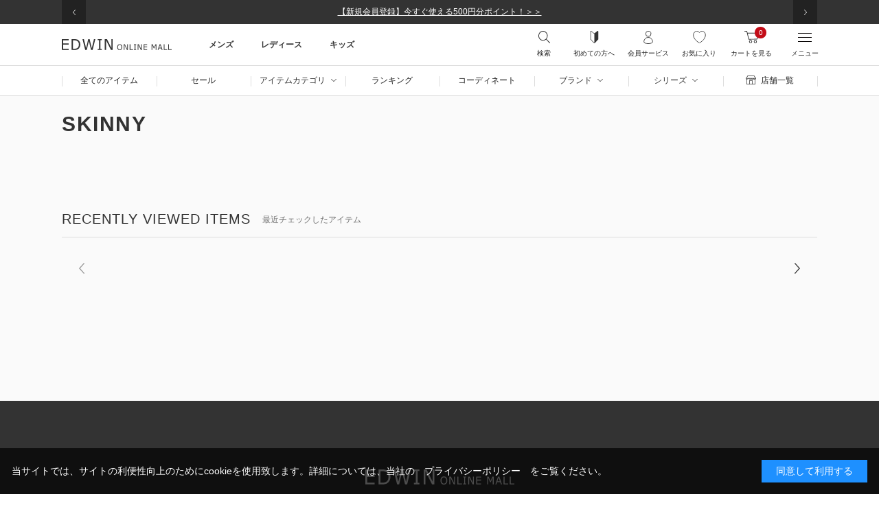

--- FILE ---
content_type: text/html; charset=utf-8
request_url: https://edwin-mall.jp/shop/e/eED-SKNY
body_size: 35100
content:

<!DOCTYPE HTML PUBLIC "-//W3C//DTD HTML 4.01 Transitional//EN"
    "http://www.w3.org/TR/html4/loose.dtd">
<html lang="ja" >
<head>
<meta http-equiv="Content-Type" content="text/html; charset=UTF-8">
<title>SKINNY:  | ジーンズ、デニム通販のEDWIN（エドウイン）公式通販オンラインモール</title>
<link rel="canonical" href="https://edwin-mall.jp/shop/e/eED-SKNY/">


<meta name="description" content="SKINNY: エドウイン、リー、ラングラーの直営公式通販オンラインショップ！毎日更新のスタッフコーデや商品レビューを参考にお買い物！新規入会で即使える500ポイントプレゼント中！WEB限定ジーンズ、復刻版">




		<meta http-equiv="content-style-type" content="text/css">
<link rel="stylesheet" type="text/css" href="//d2g420rz4bavii.cloudfront.net/css/style.css" media="all">
<link rel="stylesheet" type="text/css" href="//d2g420rz4bavii.cloudfront.net/css/display_switch.css" />
<link rel="stylesheet" type="text/css" href="//d2g420rz4bavii.cloudfront.net/css/nouislider.min.css">
<link rel="stylesheet" href="https://ajax.googleapis.com/ajax/libs/jqueryui/1.11.0/themes/ui-lightness/jquery-ui.css">
<meta http-equiv="content-script-type" content="text/javascript">
<script src="https://ajax.googleapis.com/ajax/libs/jquery/1.11.1/jquery.min.js"></script>
<script src="https://ajax.googleapis.com/ajax/libs/jqueryui/1.11.0/jquery-ui.min.js"></script> 
<script language="JavaScript" type="text/javascript" src="//d2g420rz4bavii.cloudfront.net/lib/jquery.balloon.js"></script>
<script language="JavaScript" type="text/javascript" src="//d2g420rz4bavii.cloudfront.net/lib/goods/jquery.tile.min.js"></script>
<script language="JavaScript" type="text/javascript" src="//d2g420rz4bavii.cloudfront.net/js/common.js"></script>
<script language="JavaScript" type="text/javascript" src="//d2g420rz4bavii.cloudfront.net/js/nouislider.min.js"></script>
<script src="//d2g420rz4bavii.cloudfront.net/js/jquery-3.5.1.min.js"></script>
<script language="JavaScript" type="text/javascript" src="//d2g420rz4bavii.cloudfront.net/js/jquery.bxslider.min.js"></script>
<link rel="stylesheet" type="text/css" href="//d2g420rz4bavii.cloudfront.net/css/staffstart_pc.css">
<link rel="SHORTCUT ICON" href="../../favicon.ico">

<link href="//d2g420rz4bavii.cloudfront.net/css/common.min.css" rel="stylesheet">
<link href="//d2g420rz4bavii.cloudfront.net/css/goods.min.css" rel="stylesheet">
<!-- etm meta -->
<meta property="etm:device" content="desktop" />
<meta property="etm:page_type" content="" />
<meta property="etm:cart_item" content="[]" />
<meta property="etm:attr" content="" />




<script type="text/javascript" src="//d2g420rz4bavii.cloudfront.net/js/goods_ajax_cart.js"></script>
<script type="text/javascript" src="//d2g420rz4bavii.cloudfront.net/js/goods_ajax_bookmark.js"></script>
<link rel="stylesheet" type="text/css" href="/css/etc_event.css">

<!--GUID -->
<script>
window.dataLayer = window.dataLayer || [];
dataLayer.push({
'guid': '00000000-0000-0000-0000-000000000000'
});
</script>


<!-- Google Tag Manager -->
<script>(function(w,d,s,l,i){w[l]=w[l]||[];w[l].push({'gtm.start':
new Date().getTime(),event:'gtm.js'});var f=d.getElementsByTagName(s)[0],
j=d.createElement(s),dl=l!='dataLayer'?'&l='+l:'';j.async=true;j.src=
'https://www.googletagmanager.com/gtm.js?id='+i+dl;f.parentNode.insertBefore(j,f);
})(window,document,'script','dataLayer','GTM-N5LBCFW');</script>

<script>(function(w,d,s,l,i){w[l]=w[l]||[];w[l].push({'gtm.start':
new Date().getTime(),event:'gtm.js'});var f=d.getElementsByTagName(s)[0],
j=d.createElement(s),dl=l!='dataLayer'?'&l='+l:'';j.async=true;j.src=
'https://www.googletagmanager.com/gtm.js?id='+i+dl;f.parentNode.insertBefore(j,f);
})(window,document,'script','dataLayer','GTM-55PR97');</script>


<!-- End Google Tag Manager -->

<script type="text/javascript" src="//d2g420rz4bavii.cloudfront.net/js/goods_ajax_quickview.js"></script>
<link rel="stylesheet" type="text/css" href="//d2g420rz4bavii.cloudfront.net/css/core.css">
<link rel="stylesheet" type="text/css" href="//d2g420rz4bavii.cloudfront.net/css/skin.css">
<script>
  (function(i,s,o,g,r,a,m){i['GoogleAnalyticsObject']=r;i[r]=i[r]||function(){
  (i[r].q=i[r].q||[]).push(arguments)},i[r].l=1*new Date();a=s.createElement(o),
  m=s.getElementsByTagName(o)[0];a.async=1;a.src=g;m.parentNode.insertBefore(a,m)
  })(window,document,'script','//www.google-analytics.com/analytics.js','ga');

  ga('create', 'UA-3111650-6', 'auto');
  ga('require', 'displayfeatures');
  ga('require', 'linkid', 'linkid.js');
  ga('send', 'pageview');



</script>


</head>


<body class="" >

<!-- Google Tag Manager (noscript) -->
<noscript><iframe src="https://www.googletagmanager.com/ns.html?id=GTM-N5LBCFW"
height="0" width="0" style="display:none;visibility:hidden"></iframe></noscript>

<noscript><iframe src="https://www.googletagmanager.com/ns.html?id=GTM-55PR97"
height="0" width="0" style="display:none;visibility:hidden"></iframe></noscript>


<!-- End Google Tag Manager (noscript) -->

<!-- ReviCo Tag Start -->
<div id="revico-review-tagmanager" class="revico-tagmanager" data-revico-tenantid="81f5144c-7e63-4cae-a1fb-61a817aa723d" data-revico-tagmanager-code="PC-ReviCo"></div>
<script type="text/javascript" charset="UTF-8" src="https://show.revico.jp/providejs/tagmanager.js" defer></script>
<!-- ReviCo Tag End -->





<div class="wrapper_" id="wrapper">
	<h1 class="optimaizedH1">SKINNY | ジーンズ、デニム通販のEDWIN（エドウイン）公式通販オンラインモール </h1>
	<header class="c-header">

	<div class="c-header1">
	<div class="l-container">
		<div class="c-header1__slide">
			<!--p><a href="/shop/t/t1518" onclick="ga('send', 'event', 'Common_Header', 'Notice' ,'ポイントキャンペーン');">会員様限定！ポイントプレゼントキャンペーン＞＞</a></p-->
			<!--p><a href="/shop/pages/sale-content.aspx" onclick="ga('send', 'event', 'Common_Header', 'Notice' ,'ブラックフライデー');">BLACK FRIDAY終了迫る！冬用デニム・アウターをお得に買うなら今がチャンス＞＞</a></p-->
			<p><a href="/shop/t/t1536" onclick="ga('send', 'event', 'Common_Header', 'Notice' ,'配送');">【重要】裾上げありのご注文の納期について＞＞</a></p>
			<!--p><a href="/shop/t/t1535" onclick="ga('send', 'event', 'Common_Header', 'Notice' ,'川柳');">第1回EDWINオンラインモール川柳コンテスト　応募受付中！＞＞</a></p-->
			<p><a href="/shop/customer/authmail.aspx" onclick="ga('send', 'event', 'Common_Header', 'Notice' ,'新規会員');">【新規会員登録】今すぐ使える500円分ポイント！＞＞</a></p>
			<p><a href="/shop/pages/Faq_Return_Return.aspx" onclick="ga('send', 'event', 'Common_Header', 'Notice' ,'EDWIN ONLINE MALLは返品交換に対応します');">返品交換ができます！詳しくはこちら ＞＞</a></p>
			<!--p><a href="https://paidy.com/campaign/20251222_campaign/" onclick="ga('send', 'event', 'Common_Header', 'Notice' ,'Paidyキャッシュバックキャンペーン');">Paidyキャッシュバックキャンペーン実施中！</a></p-->
        </div>
	</div>
</div>
	
			<div class="c-header__fixed">
    <div class="c-header2">
        <div class="l-container c-header2__inner">
            <div class="c-header2__logo"><a href="/"><img src="//d2g420rz4bavii.cloudfront.net/img/common/logo.svg" alt="EDWIN ONLINE MALL"></a></div>
            <!--h1 class="c-header2__logo"><a href="/"><img src="//d2g420rz4bavii.cloudfront.net/img/common/Maintenance.png" alt="EDWIN ONLINE MALL" width="220px"></a></h1-->

<!--PCメニュー 追加↓↓↓-------------------->
            <div class="c-header2__nav pc-only">
                <div class="c-header2__item">
                    <p class="c-header2__main">メンズ</p>
                    <div class="c-header2__child">
                        <div class="g-nav">
                            <div class="g-nav__head">
                                <ul class="g-nav__head_inner">
                                    <!--<li class="g-nav__category"><a
                                            href="/shop/goods/search.aspx?sort=ranking&stockpresence=A&ps=60&p=1&search.x=true&type=1&select_gender=10">セール</a>
                                    </li>-->
                                   <li class="g-nav__category"><a
                                            href="/shop/goods/search.aspx?keyword=%E3%80%90%E6%9A%96%E3%80%91&select_gender=10&price=&min_price=&max_price=&stockpresence=A&p=1&search.x=true">暖かいデニム</a>
                                    </li>
                                   <!--li class="g-nav__category"><a
                                            href="/shop/goods/search.aspx?keyword=COOL&select_gender=10&price=&min_price=&max_price=&p=1&search.x=true&stockpresence=A">涼しいデニム</a>
                                    </li-->
                                    <li class="g-nav__category"><a
                                            href="/shop/goods/search.aspx?keyword=&select_gender=10&select_item=9629&price=&min_price=&max_price=&sort=ranking&p=1&search.x=true&stockpresence=A">大きいサイズ</a>
                                    </li>
                                    <li class="g-nav__category"><a
                                            href="/shop/goods/search.aspx?stockpresence=A&search.x=true&select_item=9639&select_brand=00">デニスラ(ビジネス)</a>
                                    </li>
                                   <li class="g-nav__category"><a
                                            href="/shop/goods/search.aspx?sort=ranking&stockpresence=S&ps=60&search.x=true&select_item=9603&p=1&select_gender=10&select_brand=00">ジャージーズ</a>
                                    </li>
                                    <li class="g-nav__category"><a
                                            href="/shop/goods/search.aspx?keyword=バイク用&price=&min_price=&max_price=&p=1&search.x=true&stockpresence=A">バイクデニム</a>
                                    </li>
                                    <li class="g-nav__category"><a
                                            href="/shop/goods/search.aspx?keyword=アウトレット&select_gender=10&price=&min_price=&max_price=&p=1&search.x=true&stockpresence=A">アウトレット</a>
                                    </li>
                                </ul>
                            </div>
                            <div class="g-nav__contents">
                                <div class="g-nav__right">
                                    <div class="g-nav__brock">
                                        <p class="g-nav__ttl">パンツやオールインワン</p>
                                        <ul class="g-nav__list">
                                            <li class="g-nav__item nav-list__head"><a
                                                    href="/shop/goods/search.aspx?stockpresence=A&search.x=true&select_item=20&select_gender=10"
                                                    onclick="ga('send', 'event', 'Common_Header', 'HEADER_CATEGORY' ,'【メンズ】パンツ');">パンツ</a>
                                            </li>
                                            <li class="g-nav__item"><a
                                                    href="/shop/goods/search.aspx?stockpresence=A&search.x=true&select_item=2005&select_gender=10"
                                                    onclick="ga('send', 'event', 'Common_Header', 'HEADER_CATEGORY' ,'【メンズ】デニムパンツ');">デニムパンツ</a>
                                            </li>
                                            <li class="g-nav__item"><a
                                                    href="/shop/goods/search.aspx?stockpresence=A&search.x=true&select_item=2010&select_gender=10"
                                                    onclick="ga('send', 'event', 'Common_Header', 'HEADER_CATEGORY' ,'【メンズ】カーゴパンツ');">カーゴパンツ</a>
                                            </li>
                                            <li class="g-nav__item"><a
                                                    href="/shop/goods/search.aspx?stockpresence=A&search.x=true&select_item=2015&select_gender=10"
                                                    onclick="ga('send', 'event', 'Common_Header', 'HEADER_CATEGORY' ,'【メンズ】チノパンツ');">チノパンツ</a>
                                            </li>
                                            <li class="g-nav__item"><a
                                                    href="/shop/goods/search.aspx?stockpresence=A&search.x=true&select_item=2020&select_gender=10"
                                                    onclick="ga('send', 'event', 'Common_Header', 'HEADER_CATEGORY' ,'【メンズ】スラックス');">スラックス</a>
                                            </li>
                                            <li class="g-nav__item"><a
                                                    href="/shop/goods/search.aspx?stockpresence=A&search.x=true&select_item=2025&select_gender=10"
                                                    onclick="ga('send', 'event', 'Common_Header', 'HEADER_CATEGORY' ,'【メンズ】その他パンツ');">その他パンツ</a>
                                            </li>
                                        </ul>
                                        <ul class="g-nav__list">
                                            <li class="g-nav__item nav-list__head"><a
                                                    href="/shop/goods/search.aspx?stockpresence=A&search.x=true&select_item=25&select_gender=10"
                                                    onclick="ga('send', 'event', 'Common_Header', 'HEADER_CATEGORY' ,'【メンズ】オールインワン');">オールインワン</a>
                                            </li>
                                            <li class="g-nav__item"><a
                                                    href="/shop/goods/search.aspx?stockpresence=A&search.x=true&select_item=2505&select_gender=10"
                                                    onclick="ga('send', 'event', 'Common_Header', 'HEADER_CATEGORY' ,'【メンズ】サロペット/オーバーオール');">サロペット/オーバーオール</a>
                                            </li>
                                            <li class="g-nav__item"><a
                                                    href="/shop/goods/search.aspx?stockpresence=A&search.x=true&select_item=2510&select_gender=10"
                                                    onclick="ga('send', 'event', 'Common_Header', 'HEADER_CATEGORY' ,'【メンズ】つなぎ/オールインワン');">つなぎ/オールインワン</a>
                                            </li>
                                        </ul>
                                    </div>
                                    <div class="g-nav__brock">
                                        <p class="g-nav__ttl">トップスやジャケット/アウター</p>
                                        <ul class="g-nav__list">
                                            <li class="g-nav__item nav-list__head"><a
                                                    href="/shop/goods/search.aspx?stockpresence=A&search.x=true&select_item=10&select_gender=10"
                                                    onclick="ga('send', 'event', 'Common_Header', 'HEADER_CATEGORY' ,'【メンズ】トップス');">トップス</a>
                                            </li>
                                            <li class="g-nav__item"><a
                                                    href="/shop/goods/search.aspx?stockpresence=A&search.x=true&select_item=1005&select_gender=10"
                                                    onclick="ga('send', 'event', 'Common_Header', 'HEADER_CATEGORY' ,'【メンズ】Tシャツ/カットソー');">Tシャツ/カットソー</a>
                                            </li>
                                            <li class="g-nav__item"><a
                                                    href="/shop/goods/search.aspx?stockpresence=A&search.x=true&select_item=1010&select_gender=10"
                                                    onclick="ga('send', 'event', 'Common_Header', 'HEADER_CATEGORY' ,'【メンズ】シャツ/ブラウス');">シャツ/ブラウス</a>
                                            </li>
                                            <li class="g-nav__item"><a
                                                    href="/shop/goods/search.aspx?stockpresence=A&search.x=true&select_item=1020&select_gender=10"
                                                    onclick="ga('send', 'event', 'Common_Header', 'HEADER_CATEGORY' ,'【メンズ】ニット/セーター');">ニット/セーター</a>
                                            </li>
                                            <li class="g-nav__item"><a
                                                    href="/shop/goods/search.aspx?stockpresence=A&search.x=true&select_item=1025&select_gender=10"
                                                    onclick="ga('send', 'event', 'Common_Header', 'HEADER_CATEGORY' ,'【メンズ】パーカー');">パーカー</a>
                                            </li>
                                            <li class="g-nav__item"><a
                                                    href="/shop/goods/search.aspx?stockpresence=A&search.x=true&select_item=1030&select_gender=10"
                                                    onclick="ga('send', 'event', 'Common_Header', 'HEADER_CATEGORY' ,'【メンズ】スウェット');">スウェット</a>
                                            </li>
                                        </ul>
                                        <ul class="g-nav__list">
                                            <li class="g-nav__item nav-list__head"><a
                                                    href="/shop/goods/search.aspx?stockpresence=A&search.x=true&select_item=15&select_gender=10"
                                                    onclick="ga('send', 'event', 'Common_Header', 'HEADER_CATEGORY' ,'【メンズ】ジャケット/アウター');">ジャケット/アウター</a>
                                            </li>
                                            <li class="g-nav__item"><a
                                                    href="/shop/goods/search.aspx?stockpresence=A&search.x=true&select_item=1510&select_gender=10"
                                                    onclick="ga('send', 'event', 'Common_Header', 'HEADER_CATEGORY' ,'【メンズ】デニムジャケット');">デニムジャケット</a>
                                            </li>
                                            <li class="g-nav__item"><a
                                                    href="/shop/goods/search.aspx?stockpresence=A&search.x=true&select_item=1505&select_gender=10"
                                                    onclick="ga('send', 'event', 'Common_Header', 'HEADER_CATEGORY' ,'【メンズ】テーラードジャケット');">テーラードジャケット</a>
                                            </li>
                                            <li class="g-nav__item"><a
                                                    href="/shop/goods/search.aspx?stockpresence=A&search.x=true&select_item=1515&select_gender=10"
                                                    onclick="ga('send', 'event', 'Common_Header', 'HEADER_CATEGORY' ,'【メンズ】カバーオール');">カバーオール</a>
                                            </li>
                                            <li class="g-nav__item"><a
                                                    href="/shop/goods/search.aspx?stockpresence=A&search.x=true&select_item=1520&select_gender=10"
                                                    onclick="ga('send', 'event', 'Common_Header', 'HEADER_CATEGORY' ,'【メンズ】ミリタリージャケット');">ミリタリージャケット</a>
                                            </li>
                                            <li class="g-nav__item"><a
                                                    href="/shop/goods/search.aspx?stockpresence=A&search.x=true&select_item=1550&select_gender=10"
                                                    onclick="ga('send', 'event', 'Common_Header', 'HEADER_CATEGORY' ,'【メンズ】その他アウター');">その他アウター</a>
                                            </li>
                                        </ul>
                                    </div>
                                    <div class="g-nav__brock">
                                        <p class="g-nav__ttl">バッグや雑貨、帽子</p>
                                        <ul class="g-nav__list">
                                            <li class="g-nav__item nav-list__head"><a
                                                    href="/shop/goods/search.aspx?stockpresence=A&search.x=true&select_item=40&select_gender=10"
                                                    onclick="ga('send', 'event', 'Common_Header', 'HEADER_CATEGORY' ,'【メンズ】バッグ');">バッグ</a>
                                            </li>
                                            <li class="g-nav__item"><a
                                                    href="/shop/goods/search.aspx?stockpresence=A&search.x=true&select_item=4005&select_gender=10"
                                                    onclick="ga('send', 'event', 'Common_Header', 'HEADER_CATEGORY' ,'【メンズ】ショルダーバッグ');">ショルダーバッグ</a>
                                            </li>
                                            <li class="g-nav__item"><a
                                                    href="/shop/goods/search.aspx?stockpresence=A&search.x=true&select_item=4010&select_gender=10"
                                                    onclick="ga('send', 'event', 'Common_Header', 'HEADER_CATEGORY' ,'【メンズ】トートバッグ');">トートバッグ</a>
                                            </li>
                                            <li class="g-nav__item"><a
                                                    href="/shop/goods/search.aspx?stockpresence=A&search.x=true&select_item=4015&select_gender=10"
                                                    onclick="ga('send', 'event', 'Common_Header', 'HEADER_CATEGORY' ,'【メンズ】バックパック/リュック');">バックパック/リュック</a>
                                            </li>
                                            <li class="g-nav__item"><a
                                                    href="/shop/goods/search.aspx?stockpresence=A&search.x=true&select_item=4020&select_gender=10"
                                                    onclick="ga('send', 'event', 'Common_Header', 'HEADER_CATEGORY' ,'【メンズ】ボディバッグ/ウェストポーチ');">ボディバッグ/ウェストポーチ</a>
                                            </li>
                                            <li class="g-nav__item"><a
                                                    href="/shop/goods/search.aspx?stockpresence=A&search.x=true&select_item=4035&select_gender=10"
                                                    onclick="ga('send', 'event', 'Common_Header', 'HEADER_CATEGORY' ,'【メンズ】エコバッグ/サブバッグ');">エコバッグ/サブバッグ</a>
                                            </li>
                                        </ul>
                                        <ul class="g-nav__list">
                                            <li class="g-nav__item nav-list__head"><a
                                                    href="/shop/goods/search.aspx?stockpresence=A&search.x=true&select_item=50&select_gender=10"
                                                    onclick="ga('send', 'event', 'Common_Header', 'HEADER_CATEGORY' ,'【メンズ】ファッション雑貨');">ファッション雑貨</a>
                                            </li>
                                            <li class="g-nav__item"><a
                                                    href="/shop/goods/search.aspx?stockpresence=A&search.x=true&select_item=5060&select_gender=10"
                                                    onclick="ga('send', 'event', 'Common_Header', 'HEADER_CATEGORY' ,'【メンズ】レインウェア/ポンチョ');">レインウェア/ポンチョ</a>
                                            </li>
                                            <li class="g-nav__item"><a
                                                    href="/shop/goods/search.aspx?stockpresence=A&search.x=true&select_item=5075&select_gender=10"
                                                    onclick="ga('send', 'event', 'Common_Header', 'HEADER_CATEGORY' ,'【メンズ】靴下');">靴下</a>
                                            </li>
                                            <li class="g-nav__item"><a
                                                    href="/shop/goods/search.aspx?stockpresence=A&search.x=true&select_item=5085&select_gender=10"
                                                    onclick="ga('send', 'event', 'Common_Header', 'HEADER_CATEGORY' ,'【メンズ】エプロン');">エプロン</a>
                                            </li>
                                            <li class="g-nav__item"><a
                                                    href="/shop/goods/search.aspx?stockpresence=A&search.x=true&select_item=5095&select_gender=10"
                                                    onclick="ga('send', 'event', 'Common_Header', 'HEADER_CATEGORY' ,'【メンズ】その他雑貨');">その他雑貨</a>
                                            </li>
                                        </ul>
                                        <ul class="g-nav__list">
                                            <li class="g-nav__item nav-list__head"><a
                                                    href="/shop/goods/search.aspx?stockpresence=A&search.x=true&select_item=55&select_gender=10"
                                                    onclick="ga('send', 'event', 'Common_Header', 'HEADER_CATEGORY' ,'【メンズ】帽子');">帽子</a>
                                            </li>
                                            <li class="g-nav__item"><a
                                                    href="/shop/goods/search.aspx?stockpresence=A&search.x=true&select_item=5505&select_gender=10"
                                                    onclick="ga('send', 'event', 'Common_Header', 'HEADER_CATEGORY' ,'【メンズ】キャップ');">キャップ</a>
                                            </li>
                                            <li class="g-nav__item"><a
                                                    href="/shop/goods/search.aspx?stockpresence=A&search.x=true&select_item=5510&select_gender=10"
                                                    onclick="ga('send', 'event', 'Common_Header', 'HEADER_CATEGORY' ,'【メンズ】ハット');">ハット</a>
                                            </li>
                                            <li class="g-nav__item"><a
                                                    href="/shop/goods/search.aspx?stockpresence=A&search.x=true&select_item=5515&select_gender=10"
                                                    onclick="ga('send', 'event', 'Common_Header', 'HEADER_CATEGORY' ,'【メンズ】ニットキャップ/ビーニー');">ニットキャップ/ビーニー</a>
                                            </li>
                                        </ul>
                                    </div>
                                </div>
                                <div class="g-nav__left">
                                    <div class="g-nav__features">
                                        <p class="nav-feature__ttl">コーディネイトや、特集から探す</p>
                                        <ul class="nav-feature__list">
                                            <li class="nav-feature__item feature_new"><a
                                                    href="/shop/coordinate/coordinatelist.aspx?gender=1&staffHeight=&item=&shop=&typecode=&hashtag=&brand=&tag=&page=1&sort=time&displaycount=100&uid=">最新コーディネイトから探す</a>
                                            </li>
                                            <li class="nav-feature__item"><a
                                                    href="/shop/goods/ranking.aspx?gender=10&category=all">人気ランキング</a>
                                            </li>
                                            <li class="nav-feature__item"><a
                                                    href="/shop/goods/search.aspx?sort=rd&stockpresence=A&ps=60&p=1&search.x=true&select_gender=10">新着商品</a>
                                            </li>
                                            <li class="nav-feature__item"><a
                                                    href="/shop/goods/search.aspx?stockpresence=A&search.x=true&select_item=9639&select_brand=00">使えるビジネスデニム</a>
                                            </li>
                                            <li class="nav-feature__item"><a
                                                    href="/shop/goods/search.aspx?keyword=&select_gender=10&select_item=9629&price=&min_price=&max_price=&sort=ranking&p=1&search.x=true&stockpresence=A">大きいサイズ</a>
                                            </li>
                                            <li class="nav-feature__item"><a
                                                    href="/shop/goods/search.aspx?sort=ranking&stockpresence=S&ps=60&keyword=ARCHIVES&search.x=true&p=1">こだわりの復刻モデル</a>
                                            </li>
                                            <li class="nav-feature__item fc_red"><a
                                                    href="/shop/goods/search.aspx?sort=ranking&stockpresence=A&ps=60&search.x=true&type=1&p=1&select_gender=10">SALE</a>
                                            </li>
                                            <li class="nav-feature__item"><a
                                                    href="/shop/goods/search.aspx?sort=rk&stockpresence=A&ps=60&keyword=%E9%99%90%E5%AE%9A&search.x=true&type=0&p=1&select_gender=10">ここでしか買えない限定アイテム</a>
                                            </li>
                                            <li class="nav-feature__item"><a
                                                    href="/shop/goods/search.aspx?stockpresence=A&search.x=true&select_item=9600&select_brand=00">基本の503</a>
                                            </li>
                                            <li class="nav-feature__item"><a
                                                    href="/shop/goods/search.aspx?keyword=&select_gender=10&select_brand=00&select_item=9603&price=&min_price=&max_price=&sort=ranking&p=1&search.x=true&stockpresence=A">よく伸びるパンツ</a>
                                            </li>
                                            <li class="nav-feature__item"><a
                                                    href="/shop/goods/search.aspx?sort=ranking&stockpresence=A&ps=60&search.x=true&filtercode1=5&select_item=20&p=1&select_gender=10">大人のスキニーパンツ</a>
                                            </li>
                                            <li class="nav-feature__item"><a
                                                    href="/shop/goods/search.aspx?stockpresence=A&search.x=true&select_item=9642&select_gender=10&select_brand=00&select_brand=1">お得なアウトレット商品</a>
                                            </li>
                                            <!--<li class="nav-feature__item"><a
                                                    href="/shop/e/elength80">レングス80cm以上のデニム</a></li>-->
                                            <li class="nav-feature__item"><a
                                                    href="/shop/goods/search.aspx?sort=ranking&stockpresence=A&ps=60&keyword=%E3%83%96%E3%83%BC%E3%83%84%E3%82%AB%E3%83%83%E3%83%88&search.x=true&p=1&select_gender=10&select_brand=1">Leeのブーツカットデニム</a>
                                            </li>
                                        </ul>
                                        <div class="g-nav__banner"></div>
                                    </div>
                                </div>
                            </div>
                        </div>
                    </div>
                </div>
                <div class="c-header2__item">
                    <p class="c-header2__main">レディース</p>
                    <div class="c-header2__child">
                        <div class="g-nav">
                            <div class="g-nav__head">
                                <ul class="g-nav__head_inner">
                                    <!--<li class="g-nav__category"><a
                                            href="/shop/goods/search.aspx?sort=ranking&stockpresence=A&ps=60&p=1&search.x=true&type=1&select_gender=20">セール</a>
                                    </li>-->
                                    <li class="g-nav__category"><a
                                            href="/shop/goods/search.aspx?keyword=%E3%80%90%E6%9A%96%E3%80%91&select_gender=20&price=&min_price=&max_price=&stockpresence=A&p=1&search.x=true">暖かいデニム</a>
                                    </li>
                                    <!--li class="g-nav__category"><a
                                            href="/shop/goods/search.aspx?keyword=COOL&select_gender=20&price=&min_price=&max_price=&p=1&search.x=true&stockpresence=A">涼しいデニム</a>
                                    </li-->
                                    <li class="g-nav__category"><a
                                            href="/shop/goods/search.aspx?keyword=&select_gender=20&select_item=9629&price=&min_price=&max_price=&sort=ranking&p=1&search.x=true&stockpresence=A">大きいサイズ</a>
                                    </li>
                                    <li class="g-nav__category"><a
                                            href="/shop/goods/search.aspx?sort=rd&stockpresence=S&ps=60&search.x=true&type=0&select_item=25&p=1&select_gender=20">オーバーオール</a>
                                    </li>
                                    <li class="g-nav__category"><a
                                            href="/shop/goods/search.aspx?keyword=&select_gender=20&select_brand=00&select_item=9603&price=&min_price=&max_price=&sort=ranking&p=1&search.x=true&stockpresence=A">ジャージーズ</a>
                                    </li>
                                    <li class="g-nav__category"><a
                                            href="/shop/goods/search.aspx?keyword=&select_gender=20&select_brand=00&select_item=9640&price=&min_price=&max_price=&sort=ranking&p=1&search.x=true&stockpresence=A">ハタラクロ</a>
                                    </li>
                                    <li class="g-nav__category"><a
                                            href="/shop/goods/search.aspx?keyword=アウトレット&select_gender=20&price=&min_price=&max_price=&p=1&search.x=true&stockpresence=A">アウトレット</a>
                                    </li>
                                </ul>
                            </div>
                            <div class="g-nav__contents">
                                <div class="g-nav__right">
                                    <div class="g-nav__brock">
                                        <p class="g-nav__ttl">パンツやオールインワン</p>
                                        <ul class="g-nav__list">
                                            <li class="g-nav__item nav-list__head"><a
                                                    href="/shop/goods/search.aspx?stockpresence=A&search.x=true&select_item=20&select_gender=20"
                                                    onclick="ga('send', 'event', 'Common_Header', 'HEADER_CATEGORY' ,'【レディース】パンツ');">パンツ</a>
                                            </li>
                                            <li class="g-nav__item"><a
                                                    href="/shop/goods/search.aspx?stockpresence=A&search.x=true&select_item=2005&select_gender=20"
                                                    onclick="ga('send', 'event', 'Common_Header', 'HEADER_CATEGORY' ,'【レディース】デニムパンツ');">デニムパンツ</a>
                                            </li>
                                            <li class="g-nav__item"><a
                                                    href="/shop/goods/search.aspx?stockpresence=A&search.x=true&select_item=2010&select_gender=20"
                                                    onclick="ga('send', 'event', 'Common_Header', 'HEADER_CATEGORY' ,'【レディース】カーゴパンツ);">カーゴパンツ</a>
                                            </li>
                                            <li class="g-nav__item"><a
                                                    href="/shop/goods/search.aspx?stockpresence=A&search.x=true&select_item=2015&select_gender=20"
                                                    onclick="ga('send', 'event', 'Common_Header', 'HEADER_CATEGORY' ,'【レディース】チノパンツ');">チノパンツ</a>
                                            </li>
                                            <li class="g-nav__item"><a
                                                    href="/shop/goods/search.aspx?stockpresence=A&search.x=true&select_item=2020&select_gender=20"
                                                    onclick="ga('send', 'event', 'Common_Header', 'HEADER_CATEGORY' ,'【レディース】スラックス');">スラックス</a>
                                            </li>
                                            <li class="g-nav__item"><a
                                                    href="/shop/goods/search.aspx?stockpresence=A&search.x=true&select_item=2025&select_gender=20"
                                                    onclick="ga('send', 'event', 'Common_Header', 'HEADER_CATEGORY' ,'【レディース】その他パンツ');">その他パンツ</a>
                                            </li>
                                        </ul>
                                        <ul class="g-nav__list">
                                            <li class="g-nav__item nav-list__head"><a
                                                    href="/shop/goods/search.aspx?stockpresence=A&search.x=true&select_item=25&select_gender=20"
                                                    onclick="ga('send', 'event', 'Common_Header', 'HEADER_CATEGORY' ,'【レディース】オールインワン');">オールインワン</a>
                                            </li>
                                            <li class="g-nav__item"><a
                                                    href="/shop/goods/search.aspx?stockpresence=A&search.x=true&select_item=2505&select_gender=20"
                                                    onclick="ga('send', 'event', 'Common_Header', 'HEADER_CATEGORY' ,'【レディース】サロペット/オーバーオール');">サロペット/オーバーオール</a>
                                            </li>
                                            <li class="g-nav__item"><a
                                                    href="/shop/goods/search.aspx?stockpresence=A&search.x=true&select_item=2510&select_gender=20"
                                                    onclick="ga('send', 'event', 'Common_Header', 'HEADER_CATEGORY' ,'【レディース】つなぎ/オールインワン');">つなぎ/オールインワン</a>
                                            </li>
                                        </ul>
                                        <ul class="g-nav__list">
                                            <li class="g-nav__item nav-list__head"><a
                                                    href="/shop/goods/search.aspx?stockpresence=A&search.x=true&select_item=30&select_gender=20"
                                                    onclick="ga('send', 'event', 'Common_Header', 'HEADER_CATEGORY' ,'【レディース】スカート');">スカート</a>
                                            </li>
                                            <li class="g-nav__item"><a
                                                    href="/shop/goods/search.aspx?stockpresence=A&search.x=true&select_item=3010&select_gender=20"
                                                    onclick="ga('send', 'event', 'Common_Header', 'HEADER_CATEGORY' ,'【レディース】デニムスカート');">デニムスカート</a>
                                            </li>
                                            <li class="g-nav__item"><a
                                                    href="/shop/goods/search.aspx?stockpresence=A&search.x=true&select_item=3005&select_gender=20"
                                                    onclick="ga('send', 'event', 'Common_Header', 'HEADER_CATEGORY' ,'【レディース】その他スカート');">その他スカート</a>
                                            </li>
                                            <li class="g-nav__item nav-list__head"><a
                                                    href="/shop/goods/search.aspx?stockpresence=A&search.x=true&select_item=35&select_gender=20"
                                                    onclick="ga('send', 'event', 'Common_Header', 'HEADER_CATEGORY' ,'【レディース】ワンピース');">ワンピース</a>
                                            </li>
                                            <li class="g-nav__item"><a
                                                    href="/shop/goods/search.aspx?stockpresence=A&search.x=true&select_item=3510&select_gender=20"
                                                    onclick="ga('send', 'event', 'Common_Header', 'HEADER_CATEGORY' ,'【レディース】シャツワンピース');">シャツワンピース</a>
                                            </li>
                                            <li class="g-nav__item"><a
                                                    href="/shop/goods/search.aspx?stockpresence=A&search.x=true&select_item=3505&select_gender=20"
                                                    onclick="ga('send', 'event', 'Common_Header', 'HEADER_CATEGORY' ,'【レディース】その他ワンピース');">その他ワンピース</a>
                                            </li>
                                        </ul>
                                    </div>
                                    <div class="g-nav__brock">
                                        <p class="g-nav__ttl">トップスやジャケット/アウター</p>
                                        <ul class="g-nav__list">
                                            <li class="g-nav__item nav-list__head"><a
                                                    href="/shop/goods/search.aspx?stockpresence=A&search.x=true&select_item=10&select_gender=20"
                                                    onclick="ga('send', 'event', 'Common_Header', 'HEADER_CATEGORY' ,'【レディース】トップス');">トップス</a>
                                            </li>
                                            <li class="g-nav__item"><a
                                                    href="/shop/goods/search.aspx?stockpresence=A&search.x=true&select_item=1005&select_gender=20"
                                                    onclick="ga('send', 'event', 'Common_Header', 'HEADER_CATEGORY' ,'【レディース】Tシャツ/カットソー');">Tシャツ/カットソー</a>
                                            </li>
                                            <li class="g-nav__item"><a
                                                    href="/shop/goods/search.aspx?stockpresence=A&search.x=true&select_item=1010&select_gender=20"
                                                    onclick="ga('send', 'event', 'Common_Header', 'HEADER_CATEGORY' ,'【レディース】シャツ/ブラウス');">シャツ/ブラウス</a>
                                            </li>
                                            <li class="g-nav__item"><a
                                                    href="/shop/goods/search.aspx?stockpresence=A&search.x=true&select_item=1020&select_gender=20"
                                                    onclick="ga('send', 'event', 'Common_Header', 'HEADER_CATEGORY' ,'【レディース】ニット/セーター');">ニット/セーター</a>
                                            </li>
                                            <li class="g-nav__item"><a
                                                    href="/shop/goods/search.aspx?stockpresence=A&search.x=true&select_item=1025&select_gender=20"
                                                    onclick="ga('send', 'event', 'Common_Header', 'HEADER_CATEGORY' ,'【レディース】パーカー');">パーカー</a>
                                            </li>
                                            <li class="g-nav__item"><a
                                                    href="/shop/goods/search.aspx?stockpresence=A&search.x=true&select_item=1030&select_gender=20"
                                                    onclick="ga('send', 'event', 'Common_Header', 'HEADER_CATEGORY' ,'【レディース】スウェット');">スウェット</a>
                                            </li>
                                        </ul>
                                        <ul class="g-nav__list">
                                            <li class="g-nav__item nav-list__head"><a
                                                    href="/shop/goods/search.aspx?stockpresence=A&search.x=true&select_item=15&select_gender=20"
                                                    onclick="ga('send', 'event', 'Common_Header', 'HEADER_CATEGORY' ,'【レディース】'ジャケット/アウター);">ジャケット/アウター</a>
                                            </li>
                                            <li class="g-nav__item"><a
                                                    href="/shop/goods/search.aspx?stockpresence=A&search.x=true&select_item=1510&select_gender=20"
                                                    onclick="ga('send', 'event', 'Common_Header', 'HEADER_CATEGORY' ,'【レディース】デニムジャケット');">デニムジャケット</a>
                                            </li>
                                            <li class="g-nav__item"><a
                                                    href="/shop/goods/search.aspx?stockpresence=A&search.x=true&select_item=1520&select_gender=20"
                                                    onclick="ga('send', 'event', 'Common_Header', 'HEADER_CATEGORY' ,'【レディース】ミリタリージャケット');">ミリタリージャケット</a>
                                            </li>
                                            <li class="g-nav__item"><a
                                                    href="/shop/goods/search.aspx?stockpresence=A&search.x=true&select_item=1535&select_gender=20"
                                                    onclick="ga('send', 'event', 'Common_Header', 'HEADER_CATEGORY' ,'【レディース】コート');">コート</a>
                                            </li>
                                            <li class="g-nav__item"><a
                                                    href="/shop/goods/search.aspx?stockpresence=A&search.x=true&select_item=1550&select_gender=20"
                                                    onclick="ga('send', 'event', 'Common_Header', 'HEADER_CATEGORY' ,'【レディース】その他アウター');">その他アウター</a>
                                            </li>
                                        </ul>
                                    </div>
                                    <div class="g-nav__brock">
                                        <p class="g-nav__ttl">バッグや雑貨、帽子</p>
                                        <ul class="g-nav__list">
                                            <li class="g-nav__item nav-list__head"><a
                                                    href="/shop/goods/search.aspx?stockpresence=A&search.x=true&select_item=40&select_gender=20"
                                                    onclick="ga('send', 'event', 'Common_Header', 'HEADER_CATEGORY' ,'【レディース】バッグ');">バッグ</a>
                                            </li>
                                            <li class="g-nav__item"><a
                                                    href="/shop/goods/search.aspx?stockpresence=A&search.x=true&select_item=4005&select_gender=20"
                                                    onclick="ga('send', 'event', 'Common_Header', 'HEADER_CATEGORY' ,'【レディース】ショルダーバッグ');">ショルダーバッグ</a>
                                            </li>
                                            <li class="g-nav__item"><a
                                                    href="/shop/goods/search.aspx?stockpresence=A&search.x=true&select_item=4010&select_gender=20"
                                                    onclick="ga('send', 'event', 'Common_Header', 'HEADER_CATEGORY' ,'【レディース】トートバッグ');">トートバッグ</a>
                                            </li>
                                            <li class="g-nav__item"><a
                                                    href="/shop/goods/search.aspx?stockpresence=A&search.x=true&select_item=4035&select_gender=20"
                                                    onclick="ga('send', 'event', 'Common_Header', 'HEADER_CATEGORY' ,'【レディース】エコバッグ/サブバッグ');">エコバッグ/サブバッグ</a>
                                            </li>
                                        </ul>
                                        <ul class="g-nav__list">
                                            <li class="g-nav__item nav-list__head"><a
                                                    href="/shop/goods/search.aspx?stockpresence=A&search.x=true&select_item=50&select_gender=20"
                                                    onclick="ga('send', 'event', 'Common_Header', 'HEADER_CATEGORY' ,'【レディース】ファッション雑貨');">ファッション雑貨</a>
                                            </li>
                                            <li class="g-nav__item"><a
                                                    href="/shop/goods/search.aspx?stockpresence=A&search.x=true&select_item=5010&select_gender=20"
                                                    onclick="ga('send', 'event', 'Common_Header', 'HEADER_CATEGORY' ,'【レディース】マフラー/ショール');">マフラー/ショール</a>
                                            </li>
                                            <li class="g-nav__item"><a
                                                    href="/shop/goods/search.aspx?stockpresence=A&search.x=true&select_item=5060&select_gender=20"
                                                    onclick="ga('send', 'event', 'Common_Header', 'HEADER_CATEGORY' ,'【レディース】レインウェア/ポンチョ');">レインウェア/ポンチョ</a>
                                            </li>
                                            <li class="g-nav__item"><a
                                                    href="/shop/goods/search.aspx?stockpresence=A&search.x=true&select_item=5066&select_gender=20"
                                                    onclick="ga('send', 'event', 'Common_Header', 'HEADER_CATEGORY' ,'【レディース】ポーチ');">ポーチ</a>
                                            </li>
                                            <li class="g-nav__item"><a
                                                    href="/shop/goods/search.aspx?stockpresence=A&search.x=true&select_item=5085&select_gender=20"
                                                    onclick="ga('send', 'event', 'Common_Header', 'HEADER_CATEGORY' ,'【レディース】エプロン');">エプロン</a>
                                            </li>
                                            <li class="g-nav__item"><a
                                                    href="/shop/goods/search.aspx?stockpresence=A&search.x=true&select_item=5095&select_gender=20"
                                                    onclick="ga('send', 'event', 'Common_Header', 'HEADER_CATEGORY' ,'【レディース】その他雑貨');">その他雑貨</a>
                                            </li>
                                        </ul>
                                        <ul class="g-nav__list">
                                            <li class="g-nav__item nav-list__head"><a
                                                    href="/shop/goods/search.aspx?stockpresence=A&search.x=true&select_item=55&select_gender=20"
                                                    onclick="ga('send', 'event', 'Common_Header', 'HEADER_CATEGORY' ,'【レディース】帽子');">帽子</a>
                                            </li>
                                            <li class="g-nav__item"><a
                                                    href="/shop/goods/search.aspx?stockpresence=A&search.x=true&select_item=5505&select_gender=20"
                                                    onclick="ga('send', 'event', 'Common_Header', 'HEADER_CATEGORY' ,'【レディース】キャップ');">キャップ</a>
                                            </li>
                                            <li class="g-nav__item"><a
                                                    href="/shop/goods/search.aspx?stockpresence=A&search.x=true&select_item=5515&select_gender=20"
                                                    onclick="ga('send', 'event', 'Common_Header', 'HEADER_CATEGORY' ,'【レディース】ニットキャップ/ビーニー');">ニットキャップ/ビーニー</a>
                                            </li>
                                        </ul>
                                    </div>
                                </div>
                                <div class="g-nav__left">
                                    <div class="g-nav__features">
                                        <p class="nav-feature__ttl">コーディネイトや、特集から探す</p>
                                        <ul class="nav-feature__list">
                                            <li class="nav-feature__item feature_new"><a
                                                    href="/shop/coordinate/coordinatelist.aspx?gender=2&staffHeight=&item=&shop=&typecode=&hashtag=&brand=&tag=&page=1&sort=time&displaycount=100&uid=">最新コーディネイトから探す</a>
                                            </li>
                                            <li class="nav-feature__item"><a
                                                    href="/shop/goods/ranking.aspx?gender=20&category=all">人気ランキング</a>
                                            </li>
                                            <li class="nav-feature__item"><a
                                                    href="/shop/goods/search.aspx?sort=rd&stockpresence=A&ps=60&p=1&search.x=true&select_gender=20">新着商品</a>
                                            </li>
                                            <li class="nav-feature__item"><a
                                                    href="/shop/goods/search.aspx?sort=ranking&stockpresence=S&ps=60&search.x=true&type=0&select_item=20&p=1&select_gender=20">人気のデニムパンツ</a>
                                            </li>
                                            <li class="nav-feature__item"><a
                                                    href="/shop/goods/search.aspx?keyword=インターナショナル&type=0&select_gender=20&select_item=20&price=&min_price=&max_price=&search.x=true&stockpresence=S&ps=60&sort=ranking&p=1">安心股上のパンツ</a>
                                            </li>
                                            <li class="nav-feature__item"><a
                                                    href="/shop/goods/search.aspx?keyword=&select_gender=20&select_item=9629&price=&min_price=&max_price=&stockpresence=A&p=1&search.x=true">大きいサイズ</a>
                                            </li>
                                            <li class="nav-feature__item"><a
                                                    href="/shop/goods/search.aspx?stockpresence=A&search.x=true&select_brand=03">低価格ならC-17</a>
                                            </li>
                                            <li class="nav-feature__item fc_red"><a
                                                    href="/shop/goods/search.aspx?sort=ranking&stockpresence=A&ps=60&search.x=true&type=1&p=1&select_gender=20">SALE</a>
                                            </li>
                                            <li class="nav-feature__item"><a
                                                    href="/shop/goods/search.aspx?keyword=&select_brand=01&price=&min_price=&max_price=&p=1&search.x=true&stockpresence=A">ホンモノ志向SOMETHING</a>
                                            </li>
                                            <li class="nav-feature__item"><a href="/shop/goods/search.aspx?keyword=&select_gender=20&select_item=2505&price=&min_price=&max_price=&stockpresence=A&p=1&search.x=true">キレイめサロペット</a>
                                            </li>
                                            <li class="nav-feature__item"><a
                                                    href="/shop/goods/search.aspx?keyword=WEB限定&select_gender=20&price=&min_price=&max_price=&stockpresence=A&p=1&search.x=true">ここでしか買えない限定アイテム</a>
                                            </li>
						<li class="nav-feature__item"><a
                                                    href="/shop/goods/search.aspx?stockpresence=A&search.x=true&select_item=9642&select_gender=20&select_brand=00&select_brand=01&select_brand=1">お得なアウトレット商品</a>
                                            </li>
                                        </ul>
                                        <!-- <ul class="g-nav__link">
                                            <li><a href="">22SS LOOK BOOK</a></li>
                                            <li><a href="">MOVIE</a></li>
                                        </ul> -->
                                        <div class="g-nav__banner"></div>
                                    </div>
                                </div>
                            </div>
                        </div>
                    </div>
                </div>
                <div class="c-header2__item">
                    <p class="c-header2__main">キッズ</p>
                    <div class="c-header2__child">
                        <div class="g-nav">
                            <div class="g-nav__head">
                                <ul class="g-nav__head_inner">
                                    <li class="g-nav__category fc_red"><a
                                            href="/shop/goods/search.aspx?keyword=&type=0&select_gender=30&price=&min_price=&max_price=&stockpresence=A&p=1&search.x=true">新作</a>
                                    </li>
                                    <li class="g-nav__category"><a
                                            href="/shop/goods/search.aspx?keyword=&select_item=60&price=&min_price=&max_price=&sort=ranking&p=1&search.x=true&stockpresence=A">ベビー</a>
                                    </li>
                                    <li class="g-nav__category"><a
                                            href="/shop/goods/search.aspx?sort=ranking&stockpresence=S&ps=60&search.x=true&type=0&select_item=25&p=1&select_gender=30">オーバーオール</a>
                                    </li>
                                    <li class="g-nav__category"><a 
					href="/shop/goods/search.aspx?keyword=&type=0&select_gender=30&select_item=40&price=&min_price=&max_price=&search.x=true&stockpresence=S&ps=60&sort=ranking&p=1">通園通学グッズ</a>
					</li>
                                </ul>
                            </div>
                            <div class="g-nav__contents">
                                <div class="g-nav__right">
                                    <div class="g-nav__brock">
                                        <p class="g-nav__ttl">パンツやオールインワン</p>
                                        <ul class="g-nav__list">
                                            <li class="g-nav__item nav-list__head"><a
                                                    href="/shop/goods/search.aspx?stockpresence=A&search.x=true&select_item=20&select_gender=30"
                                                    onclick="ga('send', 'event', 'Common_Header', 'HEADER_CATEGORY' ,'【キッズ】パンツ');">パンツ</a>
                                            </li>
                                            <li class="g-nav__item"><a
                                                    href="/shop/goods/search.aspx?stockpresence=A&search.x=true&select_item=2005&select_gender=30"
                                                    onclick="ga('send', 'event', 'Common_Header', 'HEADER_CATEGORY' ,'【キッズ】デニムパンツ');">デニムパンツ</a>
                                            </li>
                                            <li class="g-nav__item"><a
                                                    href="/shop/goods/search.aspx?stockpresence=A&search.x=true&select_item=2030&select_gender=30"
                                                    onclick="ga('send', 'event', 'Common_Header', 'HEADER_CATEGORY' ,'【キッズ】ショート丈');">ショート丈</a>
                                            </li>
                                            <li class="g-nav__item"><a
                                                    href="/shop/goods/search.aspx?stockpresence=A&search.x=true&select_item=2025&select_gender=30"
                                                    onclick="ga('send', 'event', 'Common_Header', 'HEADER_CATEGORY' ,'【キッズ】その他パンツ');">その他パンツ</a>
                                            </li>
                                        </ul>
                                        <ul class="g-nav__list">
                                            <li class="g-nav__item nav-list__head"><a
                                                    href="/shop/goods/search.aspx?stockpresence=A&search.x=true&select_item=25&select_gender=30"
                                                    onclick="ga('send', 'event', 'Common_Header', 'HEADER_CATEGORY' ,'【キッズ】オールインワン');">オールインワン</a>
                                            </li>
                                            <li class="g-nav__item"><a
                                                    href="/shop/goods/search.aspx?stockpresence=A&search.x=true&select_item=2505&select_gender=30"
                                                    onclick="ga('send', 'event', 'Common_Header', 'HEADER_CATEGORY' ,'【キッズ】サロペット/オーバーオール');">サロペット/オーバーオール</a>
                                            </li>
                                            <li class="g-nav__item"><a
                                                    href="/shop/goods/search.aspx?stockpresence=A&search.x=true&select_item=2520&select_gender=30"
                                                    onclick="ga('send', 'event', 'Common_Header', 'HEADER_CATEGORY' ,'【キッズ】ジャンパースカート');">ジャンパースカート</a>
                                            </li>
                                        </ul>
                                        <ul class="g-nav__list">
                                            <li class="g-nav__item nav-list__head"><a
                                                    href="/shop/goods/search.aspx?stockpresence=A&search.x=true&select_item=30&select_gender=30"
                                                    onclick="ga('send', 'event', 'Common_Header', 'HEADER_CATEGORY' ,'【キッズ】スカート');">スカート</a>
                                            </li>
                                            <li class="g-nav__item"><a
                                                    href="/shop/goods/search.aspx?stockpresence=A&search.x=true&select_item=3010&select_gender=30"
                                                    onclick="ga('send', 'event', 'Common_Header', 'HEADER_CATEGORY' ,'【キッズ】デニムスカート');">デニムスカート</a>
                                            </li>
                                            <li class="g-nav__item"><a
                                                    href="/shop/goods/search.aspx?stockpresence=A&search.x=true&select_item=3005&select_gender=30"
                                                    onclick="ga('send', 'event', 'Common_Header', 'HEADER_CATEGORY' ,'【キッズ】その他スカート');">その他スカート</a>
                                            </li>
                                            <li class="g-nav__item nav-list__head"><a
                                                    href="/shop/goods/search.aspx?stockpresence=A&search.x=true&select_item=35&select_gender=30"
                                                    onclick="ga('send', 'event', 'Common_Header', 'HEADER_CATEGORY' ,'【キッズ】ワンピース');">ワンピース</a>
                                            </li>
                                            <li class="g-nav__item"><a
                                                    href="/shop/goods/search.aspx?stockpresence=A&search.x=true&select_item=3510&select_gender=30"
                                                    onclick="ga('send', 'event', 'Common_Header', 'HEADER_CATEGORY' ,'【キッズ】シャツワンピース');">シャツワンピース</a>
                                            </li>
                                            <li class="g-nav__item"><a
                                                    href="/shop/goods/search.aspx?stockpresence=A&search.x=true&select_item=3505&select_gender=30"
                                                    onclick="ga('send', 'event', 'Common_Header', 'HEADER_CATEGORY' ,'【キッズ】その他ワンピース');">その他ワンピース</a>
                                            </li>
                                        </ul>
                                    </div>
                                    <div class="g-nav__brock">
                                        <p class="g-nav__ttl">トップスやジャケット/アウター</p>
                                        <ul class="g-nav__list">
                                            <li class="g-nav__item nav-list__head"><a
                                                    href="/shop/goods/search.aspx?stockpresence=A&search.x=true&select_item=10&select_gender=30"
                                                    onclick="ga('send', 'event', 'Common_Header', 'HEADER_CATEGORY' ,'【キッズ】トップス');">トップス</a>
                                            </li>
                                            <li class="g-nav__item"><a
                                                    href="/shop/goods/search.aspx?stockpresence=A&search.x=true&select_item=1005&select_gender=30"
                                                    onclick="ga('send', 'event', 'Common_Header', 'HEADER_CATEGORY' ,'【キッズ】Tシャツ/カットソー');">Tシャツ/カットソー</a>
                                            </li>
                                            <li class="g-nav__item"><a
                                                    href="/shop/goods/search.aspx?stockpresence=A&search.x=true&select_item=1010&select_gender=30"
                                                    onclick="ga('send', 'event', 'Common_Header', 'HEADER_CATEGORY' ,'【キッズ】シャツ/ブラウス');">シャツ/ブラウス</a>
                                            </li>
                                            <li class="g-nav__item"><a
                                                    href="/shop/goods/search.aspx?stockpresence=A&search.x=true&select_item=1020&select_gender=30"
                                                    onclick="ga('send', 'event', 'Common_Header', 'HEADER_CATEGORY' ,'【キッズ】ニット/セーター');">ニット/セーター</a>
                                            </li>
                                            <li class="g-nav__item"><a
                                                    href="/shop/goods/search.aspx?stockpresence=A&search.x=true&select_item=1025&select_gender=30"
                                                    onclick="ga('send', 'event', 'Common_Header', 'HEADER_CATEGORY' ,'【キッズ】パーカー');">パーカー</a>
                                            </li>
                                            <li class="g-nav__item"><a
                                                    href="/shop/goods/search.aspx?stockpresence=A&search.x=true&select_item=1030&select_gender=30"
                                                    onclick="ga('send', 'event', 'Common_Header', 'HEADER_CATEGORY' ,'【キッズ】スウェット');">スウェット</a>
                                            </li>
                                        </ul>
                                        <ul class="g-nav__list">
                                            <li class="g-nav__item nav-list__head"><a
                                                    href="/shop/goods/search.aspx?stockpresence=A&search.x=true&select_item=15&select_gender=30"
                                                    onclick="ga('send', 'event', 'Common_Header', 'HEADER_CATEGORY' ,'【キッズ】ジャケット/アウター');">ジャケット/アウター</a>
                                            </li>
                                            <li class="g-nav__item"><a
                                                    href="/shop/goods/search.aspx?stockpresence=A&search.x=true&select_item=1510&select_gender=30"
                                                    onclick="ga('send', 'event', 'Common_Header', 'HEADER_CATEGORY' ,'【キッズ】デニムジャケット');">デニムジャケット</a>
                                            </li>
                                            <li class="g-nav__item"><a
                                                    href="/shop/goods/search.aspx?stockpresence=A&search.x=true&select_item=1520&select_gender=30"
                                                    onclick="ga('send', 'event', 'Common_Header', 'HEADER_CATEGORY' ,'【キッズ】ミリタリージャケット');">ミリタリージャケット</a>
                                            </li>
                                            <li class="g-nav__item"><a
                                                    href="/shop/goods/search.aspx?stockpresence=A&search.x=true&select_item=1515&select_gender=30"
                                                    onclick="ga('send', 'event', 'Common_Header', 'HEADER_CATEGORY' ,'【キッズ】カバーオール');">カバーオール</a>
                                            </li>
                                            <li class="g-nav__item"><a
                                                    href="/shop/goods/search.aspx?stockpresence=A&search.x=true&select_item=1550&select_gender=30"
                                                    onclick="ga('send', 'event', 'Common_Header', 'HEADER_CATEGORY' ,'【キッズ】その他アウター');">その他アウター</a>
                                            </li>
                                        </ul>
                                    </div>
                                    <div class="g-nav__brock">
                                        <p class="g-nav__ttl">バッグや雑貨、帽子</p>
                                        <ul class="g-nav__list">
                                            <li class="g-nav__item nav-list__head"><a
                                                    href="/shop/goods/search.aspx?stockpresence=A&search.x=true&select_item=40&select_gender=30"
                                                    onclick="ga('send', 'event', 'Common_Header', 'HEADER_CATEGORY' ,'【キッズ】バッグ');">バッグ</a>
                                            </li>
                                            <li class="g-nav__item"><a
                                                    href="/shop/goods/search.aspx?stockpresence=A&search.x=true&select_item=4015&select_gender=30"
                                                    onclick="ga('send', 'event', 'Common_Header', 'HEADER_CATEGORY' ,'【キッズ】バックパック/リュック');">バックパック/リュック</a>
                                            </li>
                                            <li class="g-nav__item"><a
                                                    href="/shop/goods/search.aspx?stockpresence=A&search.x=true&select_item=4035&select_gender=30"
                                                    onclick="ga('send', 'event', 'Common_Header', 'HEADER_CATEGORY' ,'【キッズ】エコバッグ/サブバッグ');">エコバッグ/サブバッグ</a>
                                            </li>
                                            <li class="g-nav__item"><a
                                                    href="/shop/goods/search.aspx?stockpresence=A&search.x=true&select_item=4040&select_gender=30"
                                                    onclick="ga('send', 'event', 'Common_Header', 'HEADER_CATEGORY' ,'【キッズ】その他バッグ');">その他バッグ</a>
                                            </li>
                                        </ul>
                                        <ul class="g-nav__list">
                                            <li class="g-nav__item nav-list__head"><a
                                                    href="/shop/goods/search.aspx?stockpresence=A&search.x=true&select_item=60&select_gender=30"
                                                    onclick="ga('send', 'event', 'Common_Header', 'HEADER_CATEGORY' ,'【キッズ】マタニティ/ベビー');">マタニティ/ベビー</a>
                                            </li>
                                            <li class="g-nav__item"><a
                                                    href="/shop/goods/search.aspx?stockpresence=A&search.x=true&select_item=6030&select_gender=30"
                                                    onclick="ga('send', 'event', 'Common_Header', 'HEADER_CATEGORY' ,'【キッズ】ロンパース');">ロンパース</a>
                                            </li>
                                            <li class="g-nav__item"><a
                                                    href="/shop/goods/search.aspx?stockpresence=A&search.x=true&select_item=6045&select_gender=30"
                                                    onclick="ga('send', 'event', 'Common_Header', 'HEADER_CATEGORY' ,'【キッズ】ベビー用品');">ベビー用品</a>
                                            </li>
                                        </ul>
                                        <ul class="g-nav__list">
                                            <li class="g-nav__item nav-list__head"><a
                                                    href="/shop/goods/search.aspx?stockpresence=A&search.x=true&select_item=55&select_gender=30"
                                                    onclick="ga('send', 'event', 'Common_Header', 'HEADER_CATEGORY' ,'【キッズ】帽子');">帽子</a>
                                            </li>
                                            <li class="g-nav__item"><a
                                                    href="/shop/goods/search.aspx?stockpresence=A&search.x=true&select_item=5505&select_gender=30"
                                                    onclick="ga('send', 'event', 'Common_Header', 'HEADER_CATEGORY' ,'【キッズ】キャップ');">キャップ</a>
                                            </li>
                                            <li class="g-nav__item"><a
                                                    href="/shop/goods/search.aspx?stockpresence=A&search.x=true&select_item=5510&select_gender=30"
                                                    onclick="ga('send', 'event', 'Common_Header', 'HEADER_CATEGORY' ,'【キッズ】ハット');">ハット</a>
                                            </li>
                                        </ul>
                                    </div>
                                </div>
                                <div class="g-nav__left">
                                    <div class="g-nav__features">
                                        <p class="nav-feature__ttl">コーディネイトや、特集から探す</p>
                                        <ul class="nav-feature__list">
                                            <li class="nav-feature__item feature_new"><a
                                                    href="/shop/coordinate/coordinatelist.aspx?gender=3&staffHeight=&item=&shop=&typecode=&hashtag=&brand=&tag=&page=1&sort=time&displaycount=100&uid=">最新コーディネイトから探す</a>
                                            </li>
                                            <li class="nav-feature__item"><a
                                                    href="/shop/goods/ranking.aspx?gender=30&category=all">人気ランキング</a>
                                            </li>
                                            <li class="nav-feature__item"><a
                                                    href="/shop/goods/search.aspx?sort=rd&stockpresence=A&ps=60&p=1&search.x=true&select_gender=30">新着商品</a>
                                            </li>
                                            <li class="nav-feature__item fc_red"><a
                                                    href="/shop/goods/search.aspx?sort=ranking&stockpresence=A&ps=60&search.x=true&type=1&p=1&select_gender=30">SALE</a>
                                            </li>
                                            <!-- <li class="nav-feature__item"><a href="">トドラー(○○cm～○○cm)</a></li> -->
                                            <li class="nav-feature__item"><a
                                                    href="/shop/goods/search.aspx?keyword=80-100&select_gender=30&price=&min_price=&max_price=&stockpresence=A&p=1&search.x=true">ベビー(80cm～100cm)</a></li>
                                            <li class="nav-feature__item"><a
                                                    href="/shop/goods/search.aspx?keyword=110-&select_gender=30&price=&min_price=&max_price=&stockpresence=A&p=1&search.x=true">キッズ(110cm～150cm)</a></li>
                                            <li class="nav-feature__item"><a href="/shop/goods/search.aspx?keyword=160&select_gender=30&price=&min_price=&max_price=&stockpresence=A&p=1&search.x=true">ジュニアサイズ</a>
                                            </li>
                                            <li class="nav-feature__item"><a
                                                    href="/shop/goods/search.aspx?keyword=160&select_gender=30&select_item=20&price=&min_price=&max_price=&stockpresence=A&p=1&search.x=true">160㎝以上のパンツ</a></li>
                                            <!--<li class="nav-feature__item"><a href="/shop/e/ekidswarm">暖かアイテム</a>
                                            </li>-->
                                            <li class="nav-feature__item"><a href="/shop/goods/search.aspx?keyword=親子リンク&search.x=true&stockpresence=A">親子リンクコーデ</a>
                                            </li>
                                            <li class="nav-feature__item"><a href="/shop/goods/search.aspx?stockpresence=A&search.x=true&select_item=60&select_gender=30">出産祝いに</a>
                                            </li>
                                        </ul>
                                        <div class="g-nav__banner"></div>
                                    </div>
                                </div>
                            </div>
                        </div>
                    </div>
                </div>
            </div>
<!--PCメニュー 追加↑↑↑-------------------->


            <div class="c-header2__content">
<!--元                <a href="/" class="c-header2__menu is-search">検索</a>-->

<!--追加↓↓↓-------------------->
                <a href="/shop/goods/searchdetail.php" class="c-header2__menu is-search pc-only">検索</a>
                <p class="c-header2__menu is-navi sp-only">ナビ</p>
                <a href="/shop/pages/welcome.aspx" class="c-header2__menu is-welcome pc-only">初めての方へ</a>
<!--追加↑↑↑-------------------->

                <div class="c-header2__member login">
                    <a href="/shop/customer/menu.aspx" class="c-header2__menu is-member pc-only">会員サービス</a>
                    <a href="/shop/customer/menu.aspx" class="c-header2__menu is-member sp-only login_False">ログイン</a>
                    <a href="/shop/customer/menu.aspx" class="c-header2__menu is-member sp-only login_True">マイページ</a>
                    <div class="c-header2__member__list">
                        <ul class="c-header2__member__list1 login_False">
                            <li><a href="/shop/customer/menu.aspx">ログイン</a></li>
                            <li><a href="/shop/customer/authmail.aspx">新規会員登録</a></li>
                        </ul>
                        <ul class="c-header2__member__list1 login_True">
                            <li><a href="/shop/customer/menu.aspx">マイページ</a></li>
                        </ul>
                        <ul class="c-header2__member__list2">
                            <li><a href="/shop/customer/history.aspx">注文履歴</a></li>
                            <li><a href="/shop/customer/coupon.aspx">いま、使えるクーポン</a></li>
                            <li><a href="/shop/customer/itemhistorylist.aspx">閲覧履歴</a></li>
<!--追加↓↓↓-------------------->
                            <li><a href="/shop/customer/itemcarthistorylist.aspx">カート履歴</a></li>
                            <!--<li><a href="/shop/pages/recommend.aspx">あなただけへのおすすめ商品</a></li>-->
<!--追加↑↑↑-------------------->
                            <li><a href="/shop/customer/pointhislist.aspx">使えるポイントを確認</a></li>
                            <li><a href="/shop/customer/logout.aspx" class="login_True">ログアウト</a></li>
                        </ul>
                    </div>
                </div>
                <a href="/shop/customer/bookmark.aspx" class="c-header2__menu is-wishlist">お気に入り</a>
                <div class="c-search5">
                    <div class="c-search5__inner">
                        <button class="c-search5__close">閉じる</button>
                        <div class="c-search5__input">
                            <div class="c-search5__input1">
                                <form id="jsCookie" action="/shop/goods/search.aspx">
                                    <input name="keyword" type="text" placeholder="商品、コンテンツを検索できます">
                                    <input type="hidden" name="search.x" value="true">
                                    <input type="hidden" name="stockpresence" value="A">
                                    <button>Search</button>
                                </form>
                            </div>
                        </div>
                        <div class="c-search5__content">
                            <div class="c-search5__head">
                                <div class="c-search5__title">検索履歴</div>
                                <ul class="c-search5__list1"></ul>
                                <div class="c-search5__title">人気キーワード</div>
                                <ul class="c-search5__list2">
                                    <li><a href="#">ジャージーズ</a></li>
                                    <!--li><a href="#">グラミチ</a></li-->
                                    <li><a href="#">キッズ</a></li>
                                    <li><a href="#">デニスラ</a></li>
                                    <li><a href="#">403</a></li>
                                    <li><a href="#">BODY FIRE</a></li>
                                    <li><a href="#">WILD FIRE</a></li>
                                    <li><a href="#">COOL</a></li>
                                </ul>
                            </div>
                            <div class="c-search5__sugges">
                                <ul class="c-search5__list3">
                                    <li>
                                        <a href="" class="c-search5__list3__txt">
                                            <span class="c-search5__list3__txt1">ハタラクロ クルーネック ポケット半袖Tシャツ</span>
                                            <span class="c-search5__list3__txt2">EDWIN</span>
                                        </a>
                                    </li>
                                    <li>
                                        <a href="" class="c-search5__list3__txt">
                                            <span class="c-search5__list3__txt1">ハートラウンドロゴパンツ</span>
                                            <span class="c-search5__list3__txt2">Lee</span>
                                        </a>
                                    </li>
                                    <li>
                                        <a href="" class="c-search5__list3__txt">
                                            <span class="c-search5__list3__txt1">ハタラクロ クルーネック ポケット半袖Tシャツ</span>
                                            <span class="c-search5__list3__txt2">コンテンツ</span>
                                        </a>
                                    </li>
                                    <li>
                                        <a href="" class="c-search5__list3__txt">
                                            <span class="c-search5__list3__txt1">ハタラクロ クルーネック ポケット半袖Tシャツ</span>
                                            <span class="c-search5__list3__txt2">EDWIN</span>
                                        </a>
                                    </li>
                                    <li>
                                        <a href="" class="c-search5__list3__txt">
                                            <span class="c-search5__list3__txt1">ハートラウンドロゴパンツ</span>
                                            <span class="c-search5__list3__txt2">Lee</span>
                                        </a>
                                    </li>
                                    <li>
                                        <a href="" class="c-search5__list3__txt">
                                            <span class="c-search5__list3__txt1">春のおすすめ商品</span>
                                            <span class="c-search5__list3__txt2 u-red">コンテンツ</span>
                                        </a>
                                    </li>
                                    <li>
                                        <a href="" class="c-search5__list3__txt">
                                            <span class="c-search5__list3__txt1">ハタラクロ クルーネック ポケット半袖Tシャツ</span>
                                            <span class="c-search5__list3__txt2 u-red">コンテンツ</span>
                                        </a>
                                    </li>
                                    <li>
                                        <a href="" class="c-search5__list3__txt">
                                            <span class="c-search5__list3__txt1">春のおすすめ商品</span>
                                            <span class="c-search5__list3__txt2 u-red">コンテンツ</span>
                                        </a>
                                    </li>
                                    <li>
                                        <a href="" class="c-search5__list3__txt">
                                            <span class="c-search5__list3__txt1">ハートラウンドロゴパンツ</span>
                                            <span class="c-search5__list3__txt2 u-oranges">FAQ</span>
                                        </a>
                                    </li>
                                    <li>
                                        <a href="" class="c-search5__list3__txt">
                                            <span class="c-search5__list3__txt1">Lee 札幌パセオ店</span>
                                            <span class="c-search5__list3__txt2 u-blue">店舗</span>
                                        </a>
                                    </li>
                                </ul>
                            </div>
                        </div>
                    </div>
                </div>

                <div class="c-cart">
                    <a href="/shop/cart/cart.aspx" class="c-cart__bnt">カートを見る<span class="c-cart__bnt__num cart_number_"></span></a>
                    <div id="jscart_replace_"></div>
                </div>
                <div class="c-menu">
                    <div class="c-menu__head">
                        <div class="c-menu__icon"><span></span></div>
                        <p class="c-menu__txt">メニュー</p>
                    </div>
                    <div class="c-menu__nav"> <button class="c-close1">閉じる</button>
                        <div class="c-menu__sp">
                            <div class="c-menu__member c-menu__member__login">
                                <a href="/shop/customer/menu.aspx" class="c-menu__member__item login login_False"><span>ログイン</span></a>
                                <a href="/shop/customer/authmail.aspx" class="c-menu__member__item register login_False"><span>新規会員登録</span></a>
                                <a href="/shop/customer/menu.aspx" class="c-menu__member__item accout login_True"><span>マイページ</span></a>
                                <a href="/shop/customer/logout.aspx" class="c-menu__member__item logout login_True"><span>ログアウト</span></a>
                            </div>

                            <!--<div class="c-menu__product">
                                <p class="c-menu__product__tit"><span>レギュラー</span>ゲスト 様</p>
                            </div>-->
                            <div class="c-menu__cart">
                                <a href="/shop/cart/cart.aspx"><p class="c-menu__cart__txt">カート内容</p></a>
                                <p class="c-menu__cart__text"><span class="cart_total_"></span> / <span class="cart_number_"></span>点</p>
                            </div>
                            <div class="c-menu__search">
                                <form action="/shop/goods/search.aspx" method="get" name="frmSearch">
                                    <input type="hidden" name="search.x" value="true">
                                    <input type="hidden" name="stockpresence" value="A">
                                    <input type="text" name="keyword" id="keyword" tabindex="1" placeholder="アイテムを検索する" value="" autocomplete="off">
                                    <button type="submit" id="sideSearchBtn">submit</button>
                                </form>
                            </div>
                            <div class="c-bnt3">
                                <a href="/shop/goods/search.aspx?stockpresence=A&search.x=true&select_gender=10" onclick="ga('send', 'event', 'Common_Header', 'HEADER_MENU' ,'メンズ');"><span>メンズ</span></a>
                                <a href="/shop/goods/search.aspx?stockpresence=A&search.x=true&select_gender=20" onclick="ga('send', 'event', 'Common_Header', 'HEADER_MENU' ,'レディース');"><span>レディース</span></a>
                                <a href="/shop/goods/search.aspx?stockpresence=A&search.x=true&select_gender=30" onclick="ga('send', 'event', 'Common_Header', 'HEADER_MENU' ,'キッズ');"><span>キッズ</span></a>
                            </div>
                            <div class="c-menu__type">
                                <p class="c-menu__type__text">商品タイプ ：</p>
                                <div class="c-bnt3">
                                    <a href="/shop/goods/search.aspx?search.x=true&stockpresence=A&select_sale=0" onclick="ga('send', 'event', 'Common_Header', 'HEADER_MENU' ,'通常商品');"><span>通常商品</span></a>
                                    <a href="/shop/goods/search.aspx?search.x=true&type=1&stockpresence=A" onclick="ga('send', 'event', 'Common_Header', 'HEADER_MENU' ,'セール商品');"><span>セール商品</span></a>
                                </div>
                            </div>
                            <div class="c-bnt4">
                                <p class="c-bnt4__item"><img width="16" src="//d2g420rz4bavii.cloudfront.net/img/common/icon/menu1.svg" alt=""><a href="/shop/goods/search.aspx?search.x=true&stockpresence=A" onclick="ga('send', 'event', 'Common_Header', 'HEADER_MENU' ,'全てのアイテム');">全てのアイテム</a></p>
                                <p class="c-bnt4__item"><img width="18" src="//d2g420rz4bavii.cloudfront.net/img/common/icon/menu2.svg" alt=""><a href="/shop/goods/search.aspx?search.x=true&type=1&stockpresence=A" onclick="ga('send', 'event', 'Common_Header', 'HEADER_MENU' ,'セール');">セール</a></p>
                                <p class="c-bnt4__item"><img width="17" src="//d2g420rz4bavii.cloudfront.net/img/common/icon/menu3.svg" alt=""><a href="/shop/goods/ranking.aspx" onclick="ga('send', 'event', 'Common_Header', 'HEADER_MENU' ,'ランキング');">ランキング</a></p>
                                <p class="c-bnt4__item"><img width="15" src="//d2g420rz4bavii.cloudfront.net/img/common/icon/menu4.svg" alt=""><a href="/shop/coordinate/coordinatelist.aspx" onclick="ga('send', 'event', 'Common_Header', 'HEADER_MENU' ,'コーディネート');">コーディネート</a></p>
                                <!--<p class="c-bnt4__item"><img width="18" src="//d2g420rz4bavii.cloudfront.net/img/common/icon/time.svg" alt=""><a href="#" onclick="ga('send', 'event', 'Common_Header', 'HEADER_MENU' ,'閲覧履歴');">閲覧履歴</a></p>-->
                                <p class="c-bnt4__item"><img width="19" src="//d2g420rz4bavii.cloudfront.net/img/common/icon/heart.svg" alt=""><a href="/shop/customer/bookmark.aspx" onclick="ga('send', 'event', 'Common_Header', 'HEADER_MENU' ,'お気に入り');">お気に入り</a></p>
<!--追加↓↓↓-------------------->
                                <p class="c-bnt4__item"><img width="21" src="//d2g420rz4bavii.cloudfront.net/img/common/icon/mycart.svg"
                                        alt=""><a href="/shop/customer/itemcarthistorylist.aspx"
                                        onclick="ga('send', 'event', 'Common_Header', 'HEADER_MENU' ,'カート履歴');">カート履歴</a>
                                </p>
                                <!--<p class="c-bnt4__item w100"><img width="21" src="//d2g420rz4bavii.cloudfront.net/img/common/icon/recommend.svg" alt=""><a href="/shop/pages/recommend.aspx" onclick="ga('send', 'event', 'Common_Header', 'HEADER_MENU' ,'あなただけへのおすすめ商品');">あなただけへのおすすめ商品</a></p>-->
<!--追加↑↑↑-------------------->
                            </div>
                        </div>
                        <div class="c-menu__nav1">
                            <div class="l-container">
                                <div class="c-menu__nav1__item">
                                    <p class="c-menu__nav1__txt"><a>ブランドから探す</a></p>
                                    <ul class="c-menu__nav1__list">
                                        <li class="type2"> <a href="/shop/goods/search.aspx?stockpresence=A&search.x=true&select_brand=00" onclick="ga('send', 'event', 'Common_Header', 'HEADER_MENU_BRAND' ,'【EDWIN】');">EDWIN</a>
                                            <ul class="c-menu__nav1__sub">
                                                <li class="c-menu__nav1__subitem"> <a href="/shop/goods/search.aspx?stockpresence=A&select_gender=10&search.x=true&select_brand=00" onclick="ga('send', 'event', 'Common_Header', 'HEADER_MENU_BRAND' ,'【EDWIN】メンズ');">メンズ</a> </li>
                                                <li class="c-menu__nav1__subitem"> <a href="/shop/goods/search.aspx?stockpresence=A&select_gender=20&search.x=true&select_brand=00" onclick="ga('send', 'event', 'Common_Header', 'HEADER_MENU_BRAND' ,'【EDWIN】レディース');">レディース</a> </li>
                                                <li class="c-menu__nav1__subitem"> <a href="/shop/goods/search.aspx?stockpresence=A&select_gender=30&search.x=true&select_brand=00" onclick="ga('send', 'event', 'Common_Header', 'HEADER_MENU_BRAND' ,'【EDWIN】キッズ');">キッズ</a> </li>
                                            </ul>
                                        </li>
                                        <li class="type2"> <a href="/shop/goods/search.aspx?stockpresence=A&search.x=true&select_brand=1" onclick="ga('send', 'event', 'Common_Header', 'HEADER_MENU_BRAND' ,'【Lee】');">Lee</a>
                                            <ul class="c-menu__nav1__sub">
                                                <li class="c-menu__nav1__subitem"> <a href="/shop/goods/search.aspx?stockpresence=A&select_gender=10&search.x=true&select_brand=1" onclick="ga('send', 'event', 'Common_Header', 'HEADER_MENU_BRAND' ,'【Lee】メンズ');">メンズ</a> </li>
                                                <li class="c-menu__nav1__subitem"> <a href="/shop/goods/search.aspx?stockpresence=A&select_gender=20&search.x=true&select_brand=1" onclick="ga('send', 'event', 'Common_Header', 'HEADER_MENU_BRAND' ,'【Lee】レディース');">レディース</a> </li>
                                                <li class="c-menu__nav1__subitem"> <a href="/shop/goods/search.aspx?stockpresence=A&select_gender=30&search.x=true&select_brand=1" onclick="ga('send', 'event', 'Common_Header', 'HEADER_MENU_BRAND' ,'【Lee】キッズ');">キッズ</a> </li>
                                            </ul>
                                        </li>
                                        <li class="type2"> <a href="/shop/goods/search.aspx?stockpresence=A&search.x=true&select_brand=2" onclick="ga('send', 'event', 'Common_Header', 'HEADER_MENU_BRAND' ,'【Wrangler】');">Wrangler</a>
                                            <ul class="c-menu__nav1__sub">
                                                <li class="c-menu__nav1__subitem"> <a href="/shop/goods/search.aspx?stockpresence=A&select_gender=10&search.x=true&select_brand=2" onclick="ga('send', 'event', 'Common_Header', 'HEADER_MENU_BRAND' ,'【Wrangler】メンズ');">メンズ</a> </li>
                                                <li class="c-menu__nav1__subitem"> <a href="/shop/goods/search.aspx?stockpresence=A&select_gender=20&search.x=true&select_brand=2" onclick="ga('send', 'event', 'Common_Header', 'HEADER_MENU_BRAND' ,'【Wrangler】レディース');">レディース</a> </li>
                                            </ul>
                                        </li>
                                        <li class="type2"> <a href="/shop/goods/search.aspx?stockpresence=A&search.x=true&select_brand=01" onclick="ga('send', 'event', 'Common_Header', 'HEADER_MENU_BRAND' ,'【SOMETHING】');">SOMETHING</a>
                                            <ul class="c-menu__nav1__sub">
                                                <li class="c-menu__nav1__subitem"> <a href="/shop/goods/search.aspx?stockpresence=A&select_gender=20&search.x=true&select_brand=01" onclick="ga('send', 'event', 'Common_Header', 'HEADER_MENU_BRAND' ,'【SOMETHING】レディース');">レディース</a> </li>
                                            </ul>
                                        </li>
                                        <li class="type2"> <a href="/shop/goods/search.aspx?stockpresence=A&search.x=true&select_brand=7" onclick="ga('send', 'event', 'Common_Header', 'HEADER_MENU_BRAND' ,'【Dickies】');">Dickies</a>
                                            <ul class="c-menu__nav1__sub">
                                                <li class="c-menu__nav1__subitem"> <a href="/shop/goods/search.aspx?stockpresence=A&select_gender=10&search.x=true&select_brand=7" onclick="ga('send', 'event', 'Common_Header', 'HEADER_MENU_BRAND' ,'【Dickies】メンズ');">メンズ</a> </li>
                                                <li class="c-menu__nav1__subitem"> <a href="/shop/goods/search.aspx?stockpresence=A&select_gender=20&search.x=true&select_brand=7" onclick="ga('send', 'event', 'Common_Header', 'HEADER_MENU_BRAND' ,'【Dickies】レディース');">レディース</a> </li>
                                            </ul>
                                        </li>
                                        <li class="type2"> <a href="/shop/goods/search.aspx?stockpresence=A&search.x=true&select_brand=5" onclick="ga('send', 'event', 'Common_Header', 'HEADER_MENU_BRAND' ,'【SPIEWAK】');">SPIEWAK</a>
                                            <ul class="c-menu__nav1__sub">
                                                <li class="c-menu__nav1__subitem"> <a href="/shop/goods/search.aspx?stockpresence=A&select_gender=10&search.x=true&select_brand=5" onclick="ga('send', 'event', 'Common_Header', 'HEADER_MENU_BRAND' ,'【SPIEWAK】メンズ');">メンズ</a> </li>
                                                <li class="c-menu__nav1__subitem"> <a href="/shop/goods/search.aspx?stockpresence=A&select_gender=20&search.x=true&select_brand=5" onclick="ga('send', 'event', 'Common_Header', 'HEADER_MENU_BRAND' ,'【SPIEWAK】レディース');">レディース</a> </li>
                                            </ul>
                                        </li>
                                        <li class="type2"> <a href="/shop/goods/search.aspx?stockpresence=A&search.x=true&select_brand=9" onclick="ga('send', 'event', 'Common_Header', 'HEADER_MENU_BRAND' ,'【VALLEYAPPAREL】');">VALLEYAPPAREL</a>
                                            <ul class="c-menu__nav1__sub">
                                                <li class="c-menu__nav1__subitem"> <a href="/shop/goods/search.aspx?stockpresence=A&select_gender=10&search.x=true&select_brand=9" onclick="ga('send', 'event', 'Common_Header', 'HEADER_MENU_BRAND' ,'【VALLEYAPPAREL】メンズ');">メンズ</a> </li>
                                                <li class="c-menu__nav1__subitem"> <a href="/shop/goods/search.aspx?stockpresence=A&select_gender=20&search.x=true&select_brand=9" onclick="ga('send', 'event', 'Common_Header', 'HEADER_MENU_BRAND' ,'【VALLEYAPPAREL】レディース');">レディース</a> </li>
                                            </ul>
                                        </li>
                                        <li class="type2"> <a href="/shop/goods/search.aspx?stockpresence=A&search.x=true&select_brand=03" onclick="ga('send', 'event', 'Common_Header', 'HEADER_MENU_BRAND' ,'【C17】');">C17</a>
                                            <ul class="c-menu__nav1__sub">
                                                <li class="c-menu__nav1__subitem"> <a href="/shop/goods/search.aspx?stockpresence=A&select_gender=20&search.x=true&select_brand=03" onclick="ga('send', 'event', 'Common_Header', 'HEADER_MENU_BRAND' ,'【C17】レディース');">レディース</a> </li>
                                            </ul>
                                        </li>
                                        <li class="type2"> <a href="/shop/goods/search.aspx?stockpresence=A&search.x=true&select_item=9605&select_brand=00" onclick="ga('send', 'event', 'Common_Header', 'HEADER_MENU_BRAND' ,'【EDWIN GOLF】');">EDWIN GOLF</a>
                                            <ul class="c-menu__nav1__sub">
                                                <li class="c-menu__nav1__subitem"> <a href="/shop/goods/search.aspx?stockpresence=A&select_gender=10&search.x=true&select_item=9605&select_brand=00" onclick="ga('send', 'event', 'Common_Header', 'HEADER_MENU_BRAND' ,'【EDWIN GOLF】メンズ');">メンズ</a> </li>
                                            </ul>
                                        </li>
                                        <!--li class="type2"> <a href="/shop/goods/search.aspx?stockpresence=A&search.x=true&select_item=9824&select_brand=1" onclick="ga('send', 'event', 'Common_Header', 'HEADER_MENU_BRAND' ,'【Lee GOLF】');">Lee GOLF</a>
                                            <ul class="c-menu__nav1__sub">
                                                <li class="c-menu__nav1__subitem"> <a href="/shop/goods/search.aspx?stockpresence=A&select_gender=10&search.x=true&select_item=9824&select_brand=1" onclick="ga('send', 'event', 'Common_Header', 'HEADER_MENU_BRAND' ,'【Lee GOLF】メンズ');">メンズ</a> </li>
                                                <li class="c-menu__nav1__subitem"> <a href="/shop/goods/search.aspx?stockpresence=A&select_gender=20&search.x=true&select_item=9824&select_brand=1" onclick="ga('send', 'event', 'Common_Header', 'HEADER_MENU_BRAND' ,'【Lee GOLF】レディース');">レディース</a> </li>
                                            </ul>
                                        </li-->
                                    </ul>
                                </div>
                                <div class="c-menu__nav1__item">
                                    <p class="c-menu__nav1__txt"><a>カテゴリから探す</a></p>
                                    <ul class="c-menu__nav1__list">
                                        <!-- ↓↓↓ ＰＣ用カテゴリ ↓↓↓ -->
                                        <li class="pc-only"><a href="/shop/goods/search.aspx?search.x=true&stockpresence=A" onclick="ga('send', 'event', 'Common_Header', 'HEADER_MENU_CATEGORY' ,'全てのアイテム');">全てのアイテム</a></li>
                                        <li class="pc-only"><a href="/shop/goods/search.aspx?stockpresence=A&search.x=true&select_item=20" onclick="ga('send', 'event', 'Common_Header', 'HEADER_MENU_CATEGORY' ,'全てのパンツ');">パンツ</a></li>
                                        <li class="pc-only"><a href="/shop/goods/search.aspx?stockpresence=A&search.x=true&select_item=25" onclick="ga('send', 'event', 'Common_Header', 'HEADER_MENU_CATEGORY' ,'全てのオールインワン');">オールインワン</a></li>
                                        <li class="pc-only"><a href="/shop/goods/search.aspx?stockpresence=A&search.x=true&select_item=10" onclick="ga('send', 'event', 'Common_Header', 'HEADER_MENU_CATEGORY' ,'全てのトップス');">トップス</a></li>
                                        <li class="pc-only"><a href="/shop/goods/search.aspx?stockpresence=A&search.x=true&select_item=15" onclick="ga('send', 'event', 'Common_Header', 'HEADER_MENU_CATEGORY' ,'全てのジャケット/アウター');">ジャケット/アウター</a></li>
                                        <li class="pc-only"><a href="/shop/goods/search.aspx?stockpresence=A&search.x=true&select_item=30" onclick="ga('send', 'event', 'Common_Header', 'HEADER_MENU_CATEGORY' ,'全てのスカート');">スカート</a></li>
                                        <li class="pc-only"><a href="/shop/goods/search.aspx?stockpresence=A&search.x=true&select_item=35" onclick="ga('send', 'event', 'Common_Header', 'HEADER_MENU_CATEGORY' ,'全てのワンピース');">ワンピース</a></li>
                                        <li class="pc-only"><a href="/shop/goods/search.aspx?stockpresence=A&search.x=true&select_item=40" onclick="ga('send', 'event', 'Common_Header', 'HEADER_MENU_CATEGORY' ,'全てのバッグ');">バッグ</a></li>
                                        <li class="pc-only"><a href="/shop/goods/search.aspx?stockpresence=A&search.x=true&select_item=50" onclick="ga('send', 'event', 'Common_Header', 'HEADER_MENU_CATEGORY' ,'全てのファッション雑貨');">ファッション雑貨</a></li>
                                        <li class="pc-only"><a href="/shop/goods/search.aspx?stockpresence=A&search.x=true&select_item=55" onclick="ga('send', 'event', 'Common_Header', 'HEADER_MENU_CATEGORY' ,'全ての帽子');">帽子</a></li>
                                        <li class="pc-only"><a href="/shop/goods/search.aspx?stockpresence=A&search.x=true&select_item=60" onclick="ga('send', 'event', 'Common_Header', 'HEADER_MENU_CATEGORY' ,'全てのマタニティ/ベビー');">マタニティ/ベビー</a></li>
                                        <li class="pc-only"><a href="/shop/goods/search.aspx?stockpresence=A&search.x=true&select_item=70" onclick="ga('send', 'event', 'Common_Header', 'HEADER_MENU_CATEGORY' ,'全てのグッズ');">グッズ</a></li>
                                        <!-- ↑↑↑ ＰＣ用カテゴリ ↑↑↑ -->
                                        <!-- ↓↓↓ ＳＰ用カテゴリ ↓↓↓ -->
                                        <li class="sp-only">
                                            <a>パンツ</a>
                                            <div class="c-menu__nav1__list__child">
                                                <p><a href="/shop/goods/search.aspx?stockpresence=A&search.x=true&select_item=20" onclick="ga('send', 'event', 'Common_Header', 'HEADER_MENU_CATEGORY' ,'全てのパンツ');">全てのパンツ</a></p>
                                                <p><a href="/shop/goods/search.aspx?stockpresence=A&search.x=true&select_item=2005" onclick="ga('send', 'event', 'Common_Header', 'HEADER_MENU_CATEGORY' ,'デニムパンツ');">デニムパンツ</a></p>
                                                <p><a href="/shop/goods/search.aspx?stockpresence=A&search.x=true&select_item=2010" onclick="ga('send', 'event', 'Common_Header', 'HEADER_MENU_CATEGORY' ,'カーゴパンツ');">カーゴパンツ</a></p>
                                                <p><a href="/shop/goods/search.aspx?stockpresence=A&search.x=true&select_item=2015" onclick="ga('send', 'event', 'Common_Header', 'HEADER_MENU_CATEGORY' ,'チノパンツ');">チノパンツ</a></p>
                                                <p><a href="/shop/goods/search.aspx?stockpresence=A&search.x=true&select_item=2020" onclick="ga('send', 'event', 'Common_Header', 'HEADER_MENU_CATEGORY' ,'スラックス');">スラックス</a></p>
                                                <p><a href="/shop/goods/search.aspx?stockpresence=A&search.x=true&select_item=2025" onclick="ga('send', 'event', 'Common_Header', 'HEADER_MENU_CATEGORY' ,'その他パンツ');">その他パンツ</a></p>
                                            </div>
                                        </li>
                                        <li class="sp-only">
                                            <a>オールインワン</a>
                                            <div class="c-menu__nav1__list__child">
                                                <p><a href="/shop/goods/search.aspx?stockpresence=A&search.x=true&select_item=25" onclick="ga('send', 'event', 'Common_Header', 'HEADER_MENU_CATEGORY' ,'全てのオールインワン');">全てのオールインワン</a></p>
                                                <p><a href="/shop/goods/search.aspx?stockpresence=A&search.x=true&select_item=2505" onclick="ga('send', 'event', 'Common_Header', 'HEADER_MENU_CATEGORY' ,'サロペット/オーバーオール');">サロペット/オーバーオール</a></p>
                                                <p><a href="/shop/goods/search.aspx?stockpresence=A&search.x=true&select_item=2510" onclick="ga('send', 'event', 'Common_Header', 'HEADER_MENU_CATEGORY' ,'つなぎ/オールインワン');">つなぎ/オールインワン</a></p>
                                                <p><a href="/shop/goods/search.aspx?stockpresence=A&search.x=true&select_item=2520" onclick="ga('send', 'event', 'Common_Header', 'HEADER_MENU_CATEGORY' ,'ジャンパースカート');">ジャンパースカート</a></p>
                                            </div>
                                        </li>
                                        <li class="sp-only">
                                            <a>トップス</a>
                                            <div class="c-menu__nav1__list__child">
                                                <p><a href="/shop/goods/search.aspx?stockpresence=A&search.x=true&select_item=10" onclick="ga('send', 'event', 'Common_Header', 'HEADER_MENU_CATEGORY' ,'全てのトップス');">全てのトップス</a></p>
                                                <p><a href="/shop/goods/search.aspx?stockpresence=A&search.x=true&select_item=1005" onclick="ga('send', 'event', 'Common_Header', 'HEADER_MENU_CATEGORY' ,'Tシャツ/カットソー');">Tシャツ/カットソー</a></p>
                                                <p><a href="/shop/goods/search.aspx?stockpresence=A&search.x=true&select_item=1010" onclick="ga('send', 'event', 'Common_Header', 'HEADER_MENU_CATEGORY' ,'シャツ/ブラウス');">シャツ/ブラウス</a></p>
                                                <p><a href="/shop/goods/search.aspx?stockpresence=A&search.x=true&select_item=1020" onclick="ga('send', 'event', 'Common_Header', 'HEADER_MENU_CATEGORY' ,'ニット/セーター');">ニット/セーター</a></p>
                                                <p><a href="/shop/goods/search.aspx?stockpresence=A&search.x=true&select_item=1025" onclick="ga('send', 'event', 'Common_Header', 'HEADER_MENU_CATEGORY' ,'パーカー');">パーカー</a></p>
                                                <p><a href="/shop/goods/search.aspx?stockpresence=A&search.x=true&select_item=1030" onclick="ga('send', 'event', 'Common_Header', 'HEADER_MENU_CATEGORY' ,'スウェット');">スウェット</a></p>
                                            </div>
                                        </li>
                                        <li class="sp-only">
                                            <a>ジャケット/アウター</a>
                                            <div class="c-menu__nav1__list__child">
                                                <p><a href="/shop/goods/search.aspx?stockpresence=A&search.x=true&select_item=15" onclick="ga('send', 'event', 'Common_Header', 'HEADER_MENU_CATEGORY' ,'全てのジャケット/アウター');">全てのジャケット/アウター</a></p>
                                                <p><a href="/shop/goods/search.aspx?stockpresence=A&search.x=true&select_item=1505" onclick="ga('send', 'event', 'Common_Header', 'HEADER_MENU_CATEGORY' ,'テーラードジャケット');">テーラードジャケット</a></p>
                                                <p><a href="/shop/goods/search.aspx?stockpresence=A&search.x=true&select_item=1510" onclick="ga('send', 'event', 'Common_Header', 'HEADER_MENU_CATEGORY' ,'デニムジャケット');">デニムジャケット</a></p>
                                                <p><a href="/shop/goods/search.aspx?stockpresence=A&search.x=true&select_item=1515" onclick="ga('send', 'event', 'Common_Header', 'HEADER_MENU_CATEGORY' ,'カバーオール');">カバーオール</a></p>
                                                <p><a href="/shop/goods/search.aspx?stockpresence=A&search.x=true&select_item=1520" onclick="ga('send', 'event', 'Common_Header', 'HEADER_MENU_CATEGORY' ,'ミリタリージャケット');">ミリタリージャケット</a></p>
                                                <p><a href="/shop/goods/search.aspx?stockpresence=A&search.x=true&select_item=1535" onclick="ga('send', 'event', 'Common_Header', 'HEADER_MENU_CATEGORY' ,'コート');">コート</a></p>
                                                <p><a href="/shop/goods/search.aspx?stockpresence=A&search.x=true&select_item=1540" onclick="ga('send', 'event', 'Common_Header', 'HEADER_MENU_CATEGORY' ,'マウンテンパーカー');">マウンテンパーカー</a></p>
                                                <p><a href="/shop/goods/search.aspx?stockpresence=A&search.x=true&select_item=1550" onclick="ga('send', 'event', 'Common_Header', 'HEADER_MENU_CATEGORY' ,'その他ジャケット/アウター');">その他ジャケット/アウター</a></p>
                                            </div>
                                        </li>
                                        <li class="sp-only">
                                            <a>スカート</a>
                                            <div class="c-menu__nav1__list__child">
                                                <p><a href="/shop/goods/search.aspx?stockpresence=A&search.x=true&select_item=30" onclick="ga('send', 'event', 'Common_Header', 'HEADER_MENU_CATEGORY' ,'全てのスカート');">全てのスカート</a></p>
                                                <p><a href="/shop/goods/search.aspx?stockpresence=A&search.x=true&select_item=3010" onclick="ga('send', 'event', 'Common_Header', 'HEADER_MENU_CATEGORY' ,'デニムスカート');">デニムスカート</a></p>
                                                <p><a href="/shop/goods/search.aspx?stockpresence=A&search.x=true&select_item=3005" onclick="ga('send', 'event', 'Common_Header', 'HEADER_MENU_CATEGORY' ,'その他スカート');">その他スカート</a></p>
                                            </div>
                                        </li>
                                        <li class="sp-only">
                                            <a>ワンピース</a>
                                            <div class="c-menu__nav1__list__child">
                                                <p><a href="/shop/goods/search.aspx?stockpresence=A&search.x=true&select_item=35" onclick="ga('send', 'event', 'Common_Header', 'HEADER_MENU_CATEGORY' ,'全てのワンピース');">全てのワンピース</a></p>
                                                <p><a href="/shop/goods/search.aspx?stockpresence=A&search.x=true&select_item=3510" onclick="ga('send', 'event', 'Common_Header', 'HEADER_MENU_CATEGORY' ,'シャツワンピース');">シャツワンピース</a></p>
                                                <p><a href="/shop/goods/search.aspx?stockpresence=A&search.x=true&select_item=3505" onclick="ga('send', 'event', 'Common_Header', 'HEADER_MENU_CATEGORY' ,'その他ワンピース');">その他ワンピース</a></p>
                                            </div>
                                        </li>
                                        <li class="sp-only">
                                            <a>バッグ</a>
                                            <div class="c-menu__nav1__list__child">
                                                <p><a href="/shop/goods/search.aspx?stockpresence=A&search.x=true&select_item=40" onclick="ga('send', 'event', 'Common_Header', 'HEADER_MENU_CATEGORY' ,'全てのバッグ');">全てのバッグ</a></p>
                                                <p><a href="/shop/goods/search.aspx?stockpresence=A&search.x=true&select_item=4005" onclick="ga('send', 'event', 'Common_Header', 'HEADER_MENU_CATEGORY' ,'ショルダーバッグ');">ショルダーバッグ</a></p>
                                                <p><a href="/shop/goods/search.aspx?stockpresence=A&search.x=true&select_item=4010" onclick="ga('send', 'event', 'Common_Header', 'HEADER_MENU_CATEGORY' ,'トートバッグ');">トートバッグ</a></p>
                                                <p><a href="/shop/goods/search.aspx?stockpresence=A&search.x=true&select_item=4015" onclick="ga('send', 'event', 'Common_Header', 'HEADER_MENU_CATEGORY' ,'バックパック/リュック');">バックパック/リュック</a></p>
                                                <p><a href="/shop/goods/search.aspx?stockpresence=A&search.x=true&select_item=4020" onclick="ga('send', 'event', 'Common_Header', 'HEADER_MENU_CATEGORY' ,'ボディバッグ/ウェストポーチ');">ボディバッグ/ウェストポーチ</a></p>
                                                <p><a href="/shop/goods/search.aspx?stockpresence=A&search.x=true&select_item=4035" onclick="ga('send', 'event', 'Common_Header', 'HEADER_MENU_CATEGORY' ,'エコバッグ/サブバッグ');">エコバッグ/サブバッグ</a></p>
                                            </div>
                                        </li>
                                        <li class="sp-only">
                                            <a>ファッション雑貨</a>
                                            <div class="c-menu__nav1__list__child">
                                                <p><a href="/shop/goods/search.aspx?stockpresence=A&search.x=true&select_item=50" onclick="ga('send', 'event', 'Common_Header', 'HEADER_MENU_CATEGORY' ,'全てのファッション雑貨');">全てのファッション雑貨</a></p>
                                                <p><a href="/shop/goods/search.aspx?stockpresence=A&search.x=true&select_item=5010" onclick="ga('send', 'event', 'Common_Header', 'HEADER_MENU_CATEGORY' ,'マフラー/ショール');">マフラー/ショール</a></p>
                                                <p><a href="/shop/goods/search.aspx?stockpresence=A&search.x=true&select_item=5060" onclick="ga('send', 'event', 'Common_Header', 'HEADER_MENU_CATEGORY' ,'レインウェア/ポンチョ');">レインウェア/ポンチョ</a></p>
                                                <p><a href="/shop/goods/search.aspx?stockpresence=A&search.x=true&select_item=5066" onclick="ga('send', 'event', 'Common_Header', 'HEADER_MENU_CATEGORY' ,'ポーチ');">ポーチ</a></p>
                                                <p><a href="/shop/goods/search.aspx?stockpresence=A&search.x=true&select_item=5085" onclick="ga('send', 'event', 'Common_Header', 'HEADER_MENU_CATEGORY' ,'エプロン');">エプロン</a></p>
                                            </div>
                                        </li>
                                        <li class="sp-only">
                                            <a>帽子</a>
                                            <div class="c-menu__nav1__list__child">
                                                <p><a href="/shop/goods/search.aspx?stockpresence=A&search.x=true&select_item=55" onclick="ga('send', 'event', 'Common_Header', 'HEADER_MENU_CATEGORY' ,'全ての帽子');">全ての帽子</a></p>
                                                <p><a href="/shop/goods/search.aspx?stockpresence=A&search.x=true&select_item=5505" onclick="ga('send', 'event', 'Common_Header', 'HEADER_MENU_CATEGORY' ,'キャップ');">キャップ</a></p>
                                                <p><a href="/shop/goods/search.aspx?stockpresence=A&search.x=true&select_item=5510" onclick="ga('send', 'event', 'Common_Header', 'HEADER_MENU_CATEGORY' ,'ハット');">ハット</a></p>
                                                <p><a href="/shop/goods/search.aspx?stockpresence=A&search.x=true&select_item=5515" onclick="ga('send', 'event', 'Common_Header', 'HEADER_MENU_CATEGORY' ,'ニットキャップ/ビーニー');">ニットキャップ/ビーニー</a></p>
                                            </div>
                                        </li>
                                        <li class="sp-only">
                                            <a>マタニティ/ベビー</a>
                                            <div class="c-menu__nav1__list__child">
                                                <p><a href="/shop/goods/search.aspx?stockpresence=A&search.x=true&select_item=60" onclick="ga('send', 'event', 'Common_Header', 'HEADER_MENU_CATEGORY' ,'全てのマタニティ/ベビー');">全てのマタニティ/ベビー</a></p>
                                                <p><a href="/shop/goods/search.aspx?stockpresence=A&search.x=true&select_item=6030" onclick="ga('send', 'event', 'Common_Header', 'HEADER_MENU_CATEGORY' ,'ロンパース');">ロンパース</a></p>
                                                <p><a href="/shop/goods/search.aspx?stockpresence=A&search.x=true&select_item=6045" onclick="ga('send', 'event', 'Common_Header', 'HEADER_MENU_CATEGORY' ,'ベビー用品');">ベビー用品</a></p>
                                            </div>
                                        </li>
                                        <li class="sp-only">
                                            <a>グッズ</a>
                                            <div class="c-menu__nav1__list__child">
                                                <p><a href="/shop/goods/search.aspx?stockpresence=A&search.x=true&select_item=70" onclick="ga('send', 'event', 'Common_Header', 'HEADER_MENU_CATEGORY' ,'全てのグッズ');">全てのグッズ</a></p>
                                            </div>
                                        </li>
                                        <!-- ↑↑↑ ＳＰ用カテゴリ ↑↑↑ -->
                                    </ul>
                                </div>
                                <div class="c-menu__nav1__item big pc-only">
                                    <p class="c-menu__nav1__txt"><a>シリーズから探す</a></p>
                                    <div class="c-menu__nav1__lists">
                                        <ul class="c-menu__nav1__list">
                                            <li><a><span>EDWIN</span></a></li>
                                            <li><a href="/shop/goods/search.aspx?stockpresence=A&search.x=true&select_item=9600&select_brand=00" onclick="ga('send', 'event', 'Common_Header', 'HEADER_MENU_SERIES' ,'【EDWIN】503');">503</a></li>
                                            <li><a href="/shop/goods/search.aspx?stockpresence=A&search.x=true&select_item=9603&select_brand=00" onclick="ga('send', 'event', 'Common_Header', 'HEADER_MENU_SERIES' ,'【EDWIN】ジャージーズ(JERSEYS)');">ジャージーズ(JERSEYS)</a></li>
                                            <li><a href="/shop/goods/search.aspx?stockpresence=A&search.x=true&select_item=9639&select_brand=00" onclick="ga('send', 'event', 'Common_Header', 'HEADER_MENU_SERIES' ,'【EDWIN】デニスラ');">デニスラ</a></li>
                                            <li><a href="/shop/goods/search.aspx?stockpresence=A&search.x=true&select_item=9640&select_brand=00" onclick="ga('send', 'event', 'Common_Header', 'HEADER_MENU_SERIES' ,'【EDWIN】ハタラクロ');">ハタラクロ</a></li>
                                            <li><a href="/shop/goods/search.aspx?stockpresence=A&search.x=true&select_item=9601&select_brand=00" onclick="ga('send', 'event', 'Common_Header', 'HEADER_MENU_SERIES' ,'【EDWIN】403(INTERNATIONAL BASIC)');">403 (INTERNATIONAL BASIC)</a></li>
                                            <!--li><a href="/shop/goods/search.aspx?stockpresence=A&search.x=true&select_item=9611&select_brand=00" onclick="ga('send', 'event', 'Common_Header', 'HEADER_MENU_SERIES' ,'【EDWIN】F.L.E (フリー)');">F.L.E (フリー)</a></li-->
                                            <li><a href="/shop/goods/search.aspx?stockpresence=A&search.x=true&select_item=9632&select_brand=00" onclick="ga('send', 'event', 'Common_Header', 'HEADER_MENU_SERIES' ,'【EDWIN】BODY FIRE');">BODY FIRE</a></li>
                                            <li><a href="/shop/goods/search.aspx?stockpresence=A&search.x=true&select_item=9630&select_brand=00" onclick="ga('send', 'event', 'Common_Header', 'HEADER_MENU_SERIES' ,'【EDWIN】WILD FIRE');">WILD FIRE</a></li>
                                            <li><a href="/shop/goods/search.aspx?stockpresence=A&search.x=true&select_item=9617&select_brand=00" onclick="ga('send', 'event', 'Common_Header', 'HEADER_MENU_SERIES' ,'【EDWIN】COOL');">COOL</a></li>
                                            <li><a href="/shop/goods/search.aspx?stockpresence=A&search.x=true&select_item=9644&select_brand=00" onclick="ga('send', 'event', 'Common_Header', 'HEADER_MENU_SERIES' ,'【EDWIN】505');">505</a></li>
                                            <li><a href="/shop/goods/search.aspx?stockpresence=A&search.x=true&select_item=9643&select_brand=00" onclick="ga('send', 'event', 'Common_Header', 'HEADER_MENU_SERIES' ,'【EDWIN】essentials');">essentials</a></li>
                                            <li><a href="/shop/goods/search.aspx?stockpresence=A&search.x=true&select_item=9629&select_brand=00" onclick="ga('send', 'event', 'Common_Header', 'HEADER_MENU_SERIES' ,'【EDWIN】大きいサイズ');">大きいサイズ</a></li>
                                        </ul>
                                        <ul class="c-menu__nav1__list">
                                            <li><a><span>&emsp;&emsp;&emsp;Lee</span></a></li>
                                            <!--<li><a href="/shop/goods/search.aspx?stockpresence=A&search.x=true&select_item=9819&select_brand=1" onclick="ga('send', 'event', 'Common_Header', 'HEADER_MENU_SERIES' ,'【Lee】101');">&emsp;&emsp;&emsp;101</a></li>-->
                                            <li><a href="/shop/goods/search.aspx?stockpresence=A&search.x=true&select_item=9801&select_brand=1" onclick="ga('send', 'event', 'Common_Header', 'HEADER_MENU_SERIES' ,'【Lee】ARCHIVES');">&emsp;&emsp;&emsp;ARCHIVES</a></li>
                                            <li><a href="/shop/goods/search.aspx?stockpresence=A&search.x=true&select_item=9800&select_brand=1" onclick="ga('send', 'event', 'Common_Header', 'HEADER_MENU_SERIES' ,'【Lee】アメリカンライダース(AMERICAN RIDERS)');">&emsp;&emsp;&emsp;アメリカンライダース<br>&emsp;&emsp;&emsp;(AMERICAN RIDERS)</a></li>
                                            <li><a href="/shop/goods/search.aspx?stockpresence=A&search.x=true&select_item=9820&select_brand=1" onclick="ga('send', 'event', 'Common_Header', 'HEADER_MENU_SERIES' ,'【Lee】アメリカンスタンダード(AMERICAN STANDARD)');">&emsp;&emsp;&emsp;アメリカンスタンダード<br>&emsp;&emsp;&emsp;(AMERICAN STANDARD)</a></li>
                                            <li><a href="/shop/goods/search.aspx?stockpresence=A&search.x=true&select_item=9821&select_brand=1" onclick="ga('send', 'event', 'Common_Header', 'HEADER_MENU_SERIES' ,'【Lee】DUNGAREES');">&emsp;&emsp;&emsp;DUNGAREES</a></li>
                                            <li><a href="/shop/goods/search.aspx?stockpresence=A&search.x=true&select_item=9826&select_brand=1" onclick="ga('send', 'event', 'Common_Header', 'HEADER_MENU_SERIES' ,'【Lee】COWBOY');">&emsp;&emsp;&emsp;COWBOY</a></li>
                                            <li><a href="/shop/goods/search.aspx?stockpresence=A&search.x=true&select_item=9827&select_brand=1" onclick="ga('send', 'event', 'Common_Header', 'HEADER_MENU_SERIES' ,'【Lee】FLeeasy');">&emsp;&emsp;&emsp;FLeeasy</a></li>
                                            <li><a href="/shop/goods/search.aspx?stockpresence=A&search.x=true&select_item=9828&select_brand=1" onclick="ga('send', 'event', 'Common_Header', 'HEADER_MENU_SERIES' ,'【Lee】BABE');">&emsp;&emsp;&emsp;BABE</a></li>
                                            <li><a href="/shop/goods/search.aspx?stockpresence=A&search.x=true&select_item=9822&select_brand=1" onclick="ga('send', 'event', 'Common_Header', 'HEADER_MENU_SERIES' ,'【Lee】STANDARD WARDROBE');">&emsp;&emsp;&emsp;STANDARD WARDROBE</a></li>
                                            <!--li><a href="/shop/goods/search.aspx?stockpresence=A&search.x=true&select_item=9823&select_brand=1" onclick="ga('send', 'event', 'Common_Header', 'HEADER_MENU_SERIES' ,'【Lee】リージャーズ(LEESURES)');">&emsp;&emsp;&emsp;リージャーズ(LEESURES)</a></li-->
                                            <li><a href="/shop/goods/search.aspx?stockpresence=A&search.x=true&select_item=9629&select_brand=1" onclick="ga('send', 'event', 'Common_Header', 'HEADER_MENU_SERIES' ,'【Lee】大きいサイズ);">&emsp;&emsp;&emsp;大きいサイズ</a></li>
                                        </ul>
                                        <ul class="c-menu__nav1__list">
                                            <li><a><span>&emsp;&emsp;&emsp;&emsp;&emsp;Wrangler</span></a></li>
                                            <li><a href="/shop/goods/search.aspx?keyword=Wrancher&search.x=true&stockpresence=A" onclick="ga('send', 'event', 'Common_Header', 'HEADER_MENU_SERIES' ,'【Wrangler】ランチャー(Wrancher)');">&emsp;&emsp;&emsp;&emsp;&emsp;ランチャー(Wrancher)</a></li>
                                            <li><a href="/shop/goods/search.aspx?stockpresence=A&search.x=true&select_item=9801&select_brand=2" onclick="ga('send', 'event', 'Common_Header', 'HEADER_MENU_SERIES' ,'【Wrangler】ARCHIVES');">&emsp;&emsp;&emsp;&emsp;&emsp;ARCHIVES</a></li>
                                        </ul>
                                        <!--ul class="c-menu__nav1__list">
                                            <li><a><span>ALL</span></a></li>
                                            <li><a href="/shop/goods/search.aspx?sort=rd&stockpresence=S&ps=60&p=1&search.x=true&select_item=9645&select_brand=00%2C01%2C03" onclick="ga('send', 'event', 'Common_Header', 'HEADER_MENU_SERIES' ,'【ALL】暖かシリーズ);">暖かシリーズ</a></li>
                                        </ul-->
                                    </div>
                                </div>
                                <div class="c-menu__nav1__item sp-only">
                                    <p class="c-menu__nav1__txt"><a>シリーズから探す</a></p>
                                    <ul class="c-menu__nav1__list">
                                        <li> <a>EDWIN</a>
                                            <div class="c-menu__nav1__list__child">
                                                <p><a href="/shop/goods/search.aspx?stockpresence=A&search.x=true&select_item=9600&select_brand=00" onclick="ga('send', 'event', 'Common_Header', 'HEADER_MENU_SERIES' ,'【EDWIN】503');">503</a></p>
                                                <p><a href="/shop/goods/search.aspx?stockpresence=A&search.x=true&select_item=9603&select_brand=00" onclick="ga('send', 'event', 'Common_Header', 'HEADER_MENU_SERIES' ,'【EDWIN】ジャージーズ(JERSEYS)');">ジャージーズ(JERSEYS)</a></p>
                                                <p><a href="/shop/goods/search.aspx?stockpresence=A&search.x=true&select_item=9639&select_brand=00" onclick="ga('send', 'event', 'Common_Header', 'HEADER_MENU_SERIES' ,'【EDWIN】デニスラ');">デニスラ</a></p>
                                                <p><a href="/shop/goods/search.aspx?stockpresence=A&search.x=true&select_item=9640&select_brand=00" onclick="ga('send', 'event', 'Common_Header', 'HEADER_MENU_SERIES' ,'【EDWIN】ハタラクロ');">ハタラクロ</a></p>
                                                <p><a href="/shop/goods/search.aspx?stockpresence=A&search.x=true&select_item=9601&select_brand=00" onclick="ga('send', 'event', 'Common_Header', 'HEADER_MENU_SERIES' ,'【EDWIN】403(INTERNATIONAL BASIC)');">403 (INTERNATIONAL BASIC)</a></p>
                                                <!--p><a href="/shop/goods/search.aspx?stockpresence=A&search.x=true&select_item=9611&select_brand=00" onclick="ga('send', 'event', 'Common_Header', 'HEADER_MENU_SERIES' ,'【EDWIN】F.L.E (フリー)');">F.L.E (フリー)</a></p-->
                                                <p><a href="/shop/goods/search.aspx?stockpresence=A&search.x=true&select_item=9632&select_brand=00" onclick="ga('send', 'event', 'Common_Header', 'HEADER_MENU_SERIES' ,'【EDWIN】BODY FIRE');">BODY FIRE</a></p>
                                                <p><a href="/shop/goods/search.aspx?stockpresence=A&search.x=true&select_item=9630&select_brand=00" onclick="ga('send', 'event', 'Common_Header', 'HEADER_MENU_SERIES' ,'【EDWIN】WILD FIRE');">WILD FIRE</a></p>
                                                <p><a href="/shop/goods/search.aspx?stockpresence=A&search.x=true&select_item=9617&select_brand=00" onclick="ga('send', 'event', 'Common_Header', 'HEADER_MENU_SERIES' ,'【EDWIN】COOL');">COOL</a></p>
                                                <p><a href="/shop/goods/search.aspx?stockpresence=A&search.x=true&select_item=9644&select_brand=00" onclick="ga('send', 'event', 'Common_Header', 'HEADER_MENU_SERIES' ,'【EDWIN】505');">505</a></p>
                                                <p><a href="/shop/goods/search.aspx?stockpresence=A&search.x=true&select_item=9643&select_brand=00" onclick="ga('send', 'event', 'Common_Header', 'HEADER_MENU_SERIES' ,'【EDWIN】essentials');">essentials</a></p>
                                                <p><a href="/shop/goods/search.aspx?stockpresence=A&search.x=true&select_item=9629&select_brand=00" onclick="ga('send', 'event', 'Common_Header', 'HEADER_MENU_SERIES' ,'【EDWIN】大きいサイズ');">大きいサイズ</a></p>
                                            </div>
                                        </li>
                                        <li> <a>Lee</a>
                                            <div class="c-menu__nav1__list__child">
                                                <!--<p><a href="/shop/goods/search.aspx?stockpresence=A&search.x=true&select_item=9819&select_brand=1" onclick="ga('send', 'event', 'Common_Header', 'HEADER_MENU_SERIES' ,'【Lee】101');">101</a></p>-->
                                                <p><a href="/shop/goods/search.aspx?stockpresence=A&search.x=true&select_item=9801&select_brand=1" onclick="ga('send', 'event', 'Common_Header', 'HEADER_MENU_SERIES' ,'【Lee】ARCHIVES');">ARCHIVES</a></p>
                                                <p><a href="/shop/goods/search.aspx?stockpresence=A&search.x=true&select_item=9800&select_brand=1" onclick="ga('send', 'event', 'Common_Header', 'HEADER_MENU_SERIES' ,'【Lee】アメリカンライダース(AMERICAN RIDERS)');">アメリカンライダース<br>(AMERICAN RIDERS)</a></p>
                                                <p><a href="/shop/goods/search.aspx?stockpresence=A&search.x=true&select_item=9820&select_brand=1" onclick="ga('send', 'event', 'Common_Header', 'HEADER_MENU_SERIES' ,'【Lee】アメリカンスタンダード(AMERICAN STANDARD)');">アメリカンスタンダード<br>(AMERICAN STANDARD)</a></p>
                                                <p><a href="/shop/goods/search.aspx?stockpresence=A&search.x=true&select_item=9821&select_brand=1" onclick="ga('send', 'event', 'Common_Header', 'HEADER_MENU_SERIES' ,'【Lee】DUNGAREES');">DUNGAREES</a></p>
                                                <p><a href="/shop/goods/search.aspx?stockpresence=A&search.x=true&select_item=9826&select_brand=1" onclick="ga('send', 'event', 'Common_Header', 'HEADER_MENU_SERIES' ,'【Lee】COWBOY');">COWBOY</a></p>
                                                <p><a href="/shop/goods/search.aspx?stockpresence=A&search.x=true&select_item=9827&select_brand=1" onclick="ga('send', 'event', 'Common_Header', 'HEADER_MENU_SERIES' ,'【Lee】FLeeasy');">FLeeasy</a></p>
                                                <p><a href="/shop/goods/search.aspx?stockpresence=A&search.x=true&select_item=9828&select_brand=1" onclick="ga('send', 'event', 'Common_Header', 'HEADER_MENU_SERIES' ,'【Lee】BABE');">BABE</a></p>
                                                <p><a href="/shop/goods/search.aspx?stockpresence=A&search.x=true&select_item=9822&select_brand=1" onclick="ga('send', 'event', 'Common_Header', 'HEADER_MENU_SERIES' ,'【Lee】STANDARD WARDROBE');">STANDARD WARDROBE</a></p>
                                                <!--p><a href="/shop/goods/search.aspx?stockpresence=A&search.x=true&select_item=9823&select_brand=1" onclick="ga('send', 'event', 'Common_Header', 'HEADER_MENU_SERIES' ,'【Lee】リージャーズ(LEESURES)');">リージャーズ(LEESURES)</a></p-->
                                                <p><a href="/shop/goods/search.aspx?stockpresence=A&search.x=true&select_item=9629&select_brand=1" onclick="ga('send', 'event', 'Common_Header', 'HEADER_MENU_SERIES' ,'【Lee】大きいサイズ');">大きいサイズ</a></p>
                                            </div>
                                        </li>
                                        <li> <a>Wrangler</a>
                                            <div class="c-menu__nav1__list__child">
                                                <p><a href="/shop/goods/search.aspx?stockpresence=A&search.x=true&select_item=9953&select_brand=2" onclick="ga('send', 'event', 'Common_Header', 'HEADER_MENU_SERIES' ,'【Wrangler】ランチャー(Wrancher)');">ランチャー(Wrancher)</a></p>
                                                <p><a href="/shop/goods/search.aspx?stockpresence=A&search.x=true&select_item=9954&select_brand=2" onclick="ga('send', 'event', 'Common_Header', 'HEADER_MENU_SERIES' ,'【Wrangler】ランチャー(Wrancher)');">ラピッドトランジット(WRAPID TRANSIT）</a></p>
                                                <p><a href="/shop/goods/search.aspx?stockpresence=A&search.x=true&select_item=9801&select_brand=2" onclick="ga('send', 'event', 'Common_Header', 'HEADER_MENU_SERIES' ,'【Wrangler】ARCHIVES');">ARCHIVES</a></p>
                                            </div>
                                        </li>
                                        <!--li> <a>ALPHA</a>
                                            <div class="c-menu__nav1__list__child">
                                                <p><a href="/shop/goods/search.aspx?stockpresence=A&search.x=true&select_item=9900&select_brand=3" onclick="ga('send', 'event', 'Common_Header', 'HEADER_MENU_SERIES' ,'【ALPHA】MA-1');">MA-1</span></a></p>
                                                <p><a href="/shop/goods/search.aspx?stockpresence=A&search.x=true&select_item=9901&select_brand=3" onclick="ga('send', 'event', 'Common_Header', 'HEADER_MENU_SERIES' ,'【ALPHA】L-2B');">L-2B</span></a></p>
                                                <p><a href="/shop/goods/search.aspx?stockpresence=A&search.x=true&select_item=9905&select_brand=3" onclick="ga('send', 'event', 'Common_Header', 'HEADER_MENU_SERIES' ,'【ALPHA】N-3B');">N-3B</span></a></p>
                                            </div>
                                        </li-->
                                        <--li> <a>ALL</a>
                                            <div class="c-menu__nav1__list__child">
                                                <p><a href="/shop/goods/search.aspx?sort=rd&stockpresence=S&ps=60&p=1&search.x=true&select_item=9645&select_brand=00%2C01%2C03" onclick="ga('send', 'event', 'Common_Header', 'HEADER_MENU_SERIES' ,'【ALL】暖かシリーズ');">暖かシリーズ</span></a></p>
                                            </div>
                                        </li-->
                                    </ul>
                                </div>
                                <div class="c-menu__nav1__item sp-only">
                                    <p class="c-menu__nav1__txt"><a>価格から探す</a></p>
                                    <div class="c-menu__nav1__price">
                                        <form action="/shop/goods/search.aspx" method="get">
                                            <input class="c-menu__nav1__price__none">
                                            <input type="hidden" name="search.x" value="true">
                                            <input type="hidden" name="stockpresence" value="A">
                                            <div class="c-menu__nav1__price__value">
                                                <p>￥</p> <input name="min_price" class="from" type="text" placeholder="0" min=0 max="30000" oninput="validity.valid||(value='0');">
                                                <p>～￥</p> <input name="max_price" class="to" type="text" placeholder="上限なし" min=0 max="30000" oninput="validity.valid||(value='30000');">
                                            </div>
                                            <div class="c-menu__nav1__price__box"></div>
                                            <div class="c-menu__nav1__price__bnt"> <button class="c-menu__nav1__price__bnt1">リセット</button> <button class="c-menu__nav1__price__bnt2">この条件で絞り込む</button> </div>
                                        </form>
                                    </div>
                                </div>
                                <div class="c-menu__nav1__item sp-only">
                                    <p class="c-menu__nav1__txt"><a href="/shop/store/list.aspx" onclick="ga('send', 'event', 'Common_Header', 'HEADER_MENU' ,'店舗一覧');">店舗一覧</a></p>
                                </div>
                                <div class="c-menu__nav1__item">
                                    <p class="c-menu__nav1__txt"><a>コンテンツから探す</a></p>
                                    <ul class="c-menu__nav1__list">
                                        <li><a href="/shop/goods/search.aspx?search.x=true&stockpresence=A" onclick="ga('send', 'event', 'Common_Header', 'HEADER_MENU_CONTENTS' ,'新着アイテム');">新着アイテム</a></li>
                                        <li><a href="/shop/goods/ranking.aspx" onclick="ga('send', 'event', 'Common_Header', 'HEADER_MENU_CONTENTS' ,'ランキング');">ランキング</a></li>
                                        <li><a href="/shop/coordinate/coordinatelist.aspx" onclick="ga('send', 'event', 'Common_Header', 'HEADER_MENU_CONTENTS' ,'スタッフコーディネート');">スタッフコーディネート</a></li>
                                        <!--<li><a href="#" onclick="ga('send', 'event', 'Common_Header', 'HEADER_MENU_CONTENTS' ,'特集');">特集</a></li>-->
                                        <li><a href="/shop/topic/topicdetaillist.aspx?category=6" onclick="ga('send', 'event', 'Common_Header', 'HEADER_MENU_CONTENTS' ,'NEWS');">NEWS</a></li>
                                        <!--<li><a href="/shop/pages/company_history.aspx" onclick="ga('send', 'event', 'Common_Header', 'HEADER_MENU_CONTENTS' ,'EDWINヒストリー');">EDWINヒストリー</a></li>-->
                                        <li><a href="/shop/customer/bookmark.aspx" onclick="ga('send', 'event', 'Common_Header', 'HEADER_MENU_CONTENTS' ,'お気に入り');">お気に入り</a></li>
                                        <!--<li><a href="#" onclick="ga('send', 'event', 'Common_Header', 'HEADER_MENU_CONTENTS' ,'閲覧履歴');">閲覧履歴</a></li>-->
                                    </ul>
                                </div>
                            </div>
                        </div>
                        <div class="c-menu__nav2">
                            <div class="l-container">
                                <div class="c-menu__nav2__item pc-only">
                                    <p><a>会員登録 / サービス</a></p>
                                    <ul>
                                        <li class="login_False"><a href="/shop/customer/menu.aspx">ログイン</a></li>
                                        <li class="login_False"><a href="/shop/customer/authmail.aspx">会員登録</a></li>
                                        <li class="login_True"><a href="/shop/customer/menu.aspx">マイページ</a></li>
                                        <li><a href="/shop/mail/mag.aspx">メルマガ登録</a></li>
                                        <li><a href="/shop/pages/Appli.aspx">EDWINグループメンバーズアプリ</a></li>
                                        <li><a href="/shop/pages/LINE_Friend_Registration.aspx">LINE</a></li>
                                    </ul>
                                </div>

                                <div class="c-menu__nav2__item">
                                    <p><a>会社概要</a></p>
                                    <ul>
                                        <li><a href="/shop/store/list.aspx" onclick="ga('send', 'event', 'Common_Header', 'HEADER_MENU_COMPANY' ,'店舗一覧');">店舗一覧</a></li>
                                        <li><a href="/shop/pages/company_info.aspx" onclick="ga('send', 'event', 'Common_Header', 'HEADER_MENU_COMPANY' ,'企業情報');">企業情報</a></li>
                                        <li><a href="https://recruit.edwin.co.jp/" target="_blank" onclick="ga('send', 'event', 'Common_Header', 'HEADER_MENU_COMPANY' ,'採用情報');">採用情報</a></li>
                                    </ul>
                                </div>
                                <div class="c-menu__nav2__item">
                                    <p><a>お問い合わせ</a></p>
                                    <ul>
                                        <li><a href="/shop/pages/Faq_index.aspx" onclick="ga('send', 'event', 'Common_Header', 'HEADER_MENU_CONTACT' ,'よくある質問');">よくある質問</a></li>
                                        <li><a href="/shop/contact/contact.aspx" onclick="ga('send', 'event', 'Common_Header', 'HEADER_MENU_CONTACT' ,'お問い合わせ');">お問い合わせ</a></li>
                                    </ul>
                                </div>
                                <div class="c-menu__nav2__item">
                                    <p><a>その他</a></p>
                                    <ul>
                                        <li><a href="/shop/pages/terms_of_service.aspx" onclick="ga('send', 'event', 'Common_Header', 'HEADER_MENU_OTHERS' ,'利用規約');">利用規約 </a></li>
                                        <li><a href="/shop/pages/PrivacyPolicy.aspx" onclick="ga('send', 'event', 'Common_Header', 'HEADER_MENU_OTHERS' ,'プライバシーポリシー');">プライバシーポリシー</a></li>
                                        <li><a href="/shop/pages/law.aspx" onclick="ga('send', 'event', 'Common_Header', 'HEADER_MENU_OTHERS' ,'特定商取引法に基づく表示');">特定商取引法に基づく表示</a></li>
                                        <li><a href="/shop/pages/environment.aspx" onclick="ga('send', 'event', 'Common_Header', 'HEADER_MENU_OTHERS' ,'ご利用環境について');">ご利用環境について</a></li>
                                    </ul>
                                </div>
                            </div>
                        </div>
                        <ul class="c-social">
                            <li><img src="//d2g420rz4bavii.cloudfront.net/img/common/icon/icon1-black.svg" alt="App"><a href="/shop/pages/Appli.aspx" onclick="ga('send', 'event', 'Common_Header', 'HEADER_MENU_SOCIAL' ,'App');" target="_blank">App</a></li>
                            <li><img src="//d2g420rz4bavii.cloudfront.net/img/common/icon/icon2-black.svg" alt="LINE"><a href="/shop/pages/LINE_Friend_Registration.aspx" onclick="ga('send', 'event', 'Common_Header', 'HEADER_MENU_SOCIAL' ,'LINE');" target="_blank">LINE</a></li>
                            <li><img src="//d2g420rz4bavii.cloudfront.net/img/common/icon/icon3-black.svg" alt="X"><a href="/shop/pages/TwitterLink_edwin_japan.aspx target" onclick="ga('send', 'event', 'Common_Header', 'HEADER_MENU_SOCIAL' ,'Twitter');" target="_blank">X</a></li>
                        </ul>
                        <button class="c-close2">閉じる</button>
                    </div>
                </div>
            </div>
        </div>
    </div>
    <nav class="c-nav">
        <div class="l-container">
            <div class="c-nav__item"><a href="/shop/goods/search.aspx?search.x=true&stockpresence=A" onclick="ga('send', 'event', 'Common_Header', 'HEADER' ,'全てのアイテム');" class="c-nav__main"><span>全てのアイテム</span></a></div>
            <div class="c-nav__item"><a href="/shop/goods/search.aspx?search.x=true&type=1&stockpresence=A" onclick="ga('send', 'event', 'Common_Header', 'HEADER' ,'セール');" class="c-nav__main"><span>セール</span></a></div>
            <div class="c-nav__item"> <a class="c-nav__main"><span>アイテムカテゴリ</span></a>
                <div class="c-nav__child">
                    <div class="c-tab">
                        <ul class="c-tab__head">
                            <li data-tab="navtab1" class="current">メンズ</li>
                            <li data-tab="navtab2">レディース</li>
                            <li data-tab="navtab3">キッズ</li>
                        </ul>
                        <div class="c-tab__contents">
                            <div id="navtab1" class="c-tab__content current">
                                <!--<div class="c-search1"> <input class="c-search1__key" type="text" placeholder="アイテム名・品番など"> <button class="c-search1__submit" type="submit">Submit</button> </div>-->
                                <p class="c-tab__all"><a href="/shop/goods/search.aspx?stockpresence=A&search.x=true&select_gender=10" onclick="ga('send', 'event', 'Common_Header', 'HEADER_CATEGORY' ,'【メンズ】全てのアイテム');">全てのアイテム</a></p>
                                <div class="c-tab__items">
                                    <div class="c-tab__item">
                                        <p class="c-tab__sub"><a href="/shop/goods/search.aspx?stockpresence=A&search.x=true&select_item=20&select_gender=10" onclick="ga('send', 'event', 'Common_Header', 'HEADER_CATEGORY' ,'【メンズ】パンツ');">パンツ</a></p>
                                        <div class="c-tab__accordion">
                                            <p><a href="/shop/goods/search.aspx?stockpresence=A&search.x=true&select_item=2005&select_gender=10" onclick="ga('send', 'event', 'Common_Header', 'HEADER_CATEGORY' ,'【メンズ】デニムパンツ');">デニムパンツ</a></p>
                                            <p><a href="/shop/goods/search.aspx?stockpresence=A&search.x=true&select_item=2010&select_gender=10" onclick="ga('send', 'event', 'Common_Header', 'HEADER_CATEGORY' ,'【メンズ】カーゴパンツ');">カーゴパンツ</a></p>
                                            <p><a href="/shop/goods/search.aspx?stockpresence=A&search.x=true&select_item=2015&select_gender=10" onclick="ga('send', 'event', 'Common_Header', 'HEADER_CATEGORY' ,'【メンズ】チノパンツ');">チノパンツ</a></p>
                                            <p><a href="/shop/goods/search.aspx?stockpresence=A&search.x=true&select_item=2020&select_gender=10" onclick="ga('send', 'event', 'Common_Header', 'HEADER_CATEGORY' ,'【メンズ】スラックス');">スラックス</a></p>
                                            <p><a href="/shop/goods/search.aspx?stockpresence=A&search.x=true&select_item=2025&select_gender=10" onclick="ga('send', 'event', 'Common_Header', 'HEADER_CATEGORY' ,'【メンズ】その他パンツ');">その他パンツ</a></p>
                                        </div>
                                        <p class="c-tab__sub"><a href="/shop/goods/search.aspx?stockpresence=A&search.x=true&select_item=25&select_gender=10" onclick="ga('send', 'event', 'Common_Header', 'HEADER_CATEGORY' ,'【メンズ】オールインワン');">オールインワン</a></p>
                                        <div class="c-tab__accordion">
                                            <p><a href="/shop/goods/search.aspx?stockpresence=A&search.x=true&select_item=2505&select_gender=10" onclick="ga('send', 'event', 'Common_Header', 'HEADER_CATEGORY' ,'【メンズ】サロペット/オーバーオール');">サロペット/オーバーオール</a></p>
                                            <p><a href="/shop/goods/search.aspx?stockpresence=A&search.x=true&select_item=2510&select_gender=10" onclick="ga('send', 'event', 'Common_Header', 'HEADER_CATEGORY' ,'【メンズ】つなぎ/オールインワン');">つなぎ/オールインワン</a></p>
                                        </div>
                                    </div>
                                    <div class="c-tab__item">
                                        <p class="c-tab__sub"><a href="/shop/goods/search.aspx?stockpresence=A&search.x=true&select_item=10&select_gender=10" onclick="ga('send', 'event', 'Common_Header', 'HEADER_CATEGORY' ,'【メンズ】トップス');">トップス</a></p>
                                        <div class="c-tab__accordion">
                                            <p><a href="/shop/goods/search.aspx?stockpresence=A&search.x=true&select_item=1005&select_gender=10" onclick="ga('send', 'event', 'Common_Header', 'HEADER_CATEGORY' ,'【メンズ】Tシャツ/カットソー');">Tシャツ/カットソー</a></p>
                                            <p><a href="/shop/goods/search.aspx?stockpresence=A&search.x=true&select_item=1010&select_gender=10" onclick="ga('send', 'event', 'Common_Header', 'HEADER_CATEGORY' ,'【メンズ】シャツ/ブラウス');">シャツ/ブラウス</a></p>
                                            <p><a href="/shop/goods/search.aspx?stockpresence=A&search.x=true&select_item=1020&select_gender=10" onclick="ga('send', 'event', 'Common_Header', 'HEADER_CATEGORY' ,'【メンズ】ニット/セーター');">ニット/セーター</a></p>
                                            <p><a href="/shop/goods/search.aspx?stockpresence=A&search.x=true&select_item=1025&select_gender=10" onclick="ga('send', 'event', 'Common_Header', 'HEADER_CATEGORY' ,'【メンズ】パーカー');">パーカー</a></p>
                                            <p><a href="/shop/goods/search.aspx?stockpresence=A&search.x=true&select_item=1030&select_gender=10" onclick="ga('send', 'event', 'Common_Header', 'HEADER_CATEGORY' ,'【メンズ】スウェット');">スウェット</a></p>
                                        </div>
                                        <p class="c-tab__sub"><a href="/shop/goods/search.aspx?stockpresence=A&search.x=true&select_item=15&select_gender=10" onclick="ga('send', 'event', 'Common_Header', 'HEADER_CATEGORY' ,'【メンズ】ジャケット/アウター');">ジャケット/アウター</a></p>
                                        <div class="c-tab__accordion">
                                            <p><a href="/shop/goods/search.aspx?stockpresence=A&search.x=true&select_item=1510&select_gender=10" onclick="ga('send', 'event', 'Common_Header', 'HEADER_CATEGORY' ,'【メンズ】デニムジャケット');">デニムジャケット</a></p>
                                            <p><a href="/shop/goods/search.aspx?stockpresence=A&search.x=true&select_item=1505&select_gender=10" onclick="ga('send', 'event', 'Common_Header', 'HEADER_CATEGORY' ,'【メンズ】テーラードジャケット');">テーラードジャケット</a></p>
                                            <p><a href="/shop/goods/search.aspx?stockpresence=A&search.x=true&select_item=1515&select_gender=10" onclick="ga('send', 'event', 'Common_Header', 'HEADER_CATEGORY' ,'【メンズ】カバーオール');">カバーオール</a></p>
                                            <p><a href="/shop/goods/search.aspx?stockpresence=A&search.x=true&select_item=1520&select_gender=10" onclick="ga('send', 'event', 'Common_Header', 'HEADER_CATEGORY' ,'【メンズ】ミリタリージャケット');">ミリタリージャケット</a></p>
                                            <p><a href="/shop/goods/search.aspx?stockpresence=A&search.x=true&select_item=1550&select_gender=10" onclick="ga('send', 'event', 'Common_Header', 'HEADER_CATEGORY' ,'【メンズ】その他アウター');">その他アウター</a></p>
                                        </div>
                                    </div>
                                    <div class="c-tab__item">
                                        <p class="c-tab__sub"><a href="/shop/goods/search.aspx?stockpresence=A&search.x=true&select_item=40&select_gender=10" onclick="ga('send', 'event', 'Common_Header', 'HEADER_CATEGORY' ,'【メンズ】バッグ');">バッグ</a></p>
                                        <div class="c-tab__accordion">
                                            <p><a href="/shop/goods/search.aspx?stockpresence=A&search.x=true&select_item=4005&select_gender=10" onclick="ga('send', 'event', 'Common_Header', 'HEADER_CATEGORY' ,'【メンズ】ショルダーバッグ');">ショルダーバッグ</a></p>
                                            <p><a href="/shop/goods/search.aspx?stockpresence=A&search.x=true&select_item=4010&select_gender=10" onclick="ga('send', 'event', 'Common_Header', 'HEADER_CATEGORY' ,'【メンズ】トートバッグ');">トートバッグ</a></p>
                                            <p><a href="/shop/goods/search.aspx?stockpresence=A&search.x=true&select_item=4015&select_gender=10" onclick="ga('send', 'event', 'Common_Header', 'HEADER_CATEGORY' ,'【メンズ】バックパック/リュック');">バックパック/リュック</a></p>
                                            <p><a href="/shop/goods/search.aspx?stockpresence=A&search.x=true&select_item=4020&select_gender=10" onclick="ga('send', 'event', 'Common_Header', 'HEADER_CATEGORY' ,'【メンズ】ボディバッグ/ウェストポーチ');">ボディバッグ/ウェストポーチ</a></p>
                                            <p><a href="/shop/goods/search.aspx?stockpresence=A&search.x=true&select_item=4035&select_gender=10" onclick="ga('send', 'event', 'Common_Header', 'HEADER_CATEGORY' ,'【メンズ】エコバッグ/サブバッグ');">エコバッグ/サブバッグ</a></p>
                                        </div>
                                    </div>
                                    <div class="c-tab__item">
                                        <p class="c-tab__sub"><a href="/shop/goods/search.aspx?stockpresence=A&search.x=true&select_item=50&select_gender=10" onclick="ga('send', 'event', 'Common_Header', 'HEADER_CATEGORY' ,'【メンズ】ファッション雑貨');">ファッション雑貨</a></p>
                                        <div class="c-tab__accordion">
                                            <p><a href="/shop/goods/search.aspx?stockpresence=A&search.x=true&select_item=5060&select_gender=10" onclick="ga('send', 'event', 'Common_Header', 'HEADER_CATEGORY' ,'【メンズ】レインウェア/ポンチョ');">レインウェア/ポンチョ</a></p>
                                            <p><a href="/shop/goods/search.aspx?stockpresence=A&search.x=true&select_item=5075&select_gender=10" onclick="ga('send', 'event', 'Common_Header', 'HEADER_CATEGORY' ,'【メンズ】靴下');">靴下</a></p>
                                            <p><a href="/shop/goods/search.aspx?stockpresence=A&search.x=true&select_item=5085&select_gender=10" onclick="ga('send', 'event', 'Common_Header', 'HEADER_CATEGORY' ,'【メンズ】エプロン');">エプロン</a></p>
                                            <p><a href="/shop/goods/search.aspx?stockpresence=A&search.x=true&select_item=5095&select_gender=10" onclick="ga('send', 'event', 'Common_Header', 'HEADER_CATEGORY' ,'【メンズ】その他雑貨');">その他雑貨</a></p>
                                        </div>
                                        <p class="c-tab__sub"><a href="/shop/goods/search.aspx?stockpresence=A&search.x=true&select_item=55&select_gender=10" onclick="ga('send', 'event', 'Common_Header', 'HEADER_CATEGORY' ,'【メンズ】帽子');">帽子</a></p>
                                        <div class="c-tab__accordion">
                                            <p><a href="/shop/goods/search.aspx?stockpresence=A&search.x=true&select_item=5505&select_gender=10" onclick="ga('send', 'event', 'Common_Header', 'HEADER_CATEGORY' ,'【メンズ】キャップ');">キャップ</a></p>
                                            <p><a href="/shop/goods/search.aspx?stockpresence=A&search.x=true&select_item=5510&select_gender=10" onclick="ga('send', 'event', 'Common_Header', 'HEADER_CATEGORY' ,'【メンズ】ハット');">ハット</a></p>
                                            <p><a href="/shop/goods/search.aspx?stockpresence=A&search.x=true&select_item=5515&select_gender=10" onclick="ga('send', 'event', 'Common_Header', 'HEADER_CATEGORY' ,'【メンズ】ニットキャップ/ビーニー');">ニットキャップ/ビーニー</a></p>
                                        </div>
                                    </div>
                                </div>
                            </div>
                            <div id="navtab2" class="c-tab__content">
                                <!--<div class="c-search1"> <input class="c-search1__key" type="text" placeholder="アイテム名・品番など"> <button class="c-search1__submit" type="submit">Submit</button> </div>-->
                                <p class="c-tab__all"><a href="/shop/goods/search.aspx?stockpresence=A&search.x=true&select_gender=20" onclick="ga('send', 'event', 'Common_Header', 'HEADER_CATEGORY' ,'【レディース】全てのアイテム');">全てのアイテム</a></p>
                                <div class="c-tab__items">
                                    <div class="c-tab__item">
                                        <p class="c-tab__sub"><a href="/shop/goods/search.aspx?stockpresence=A&search.x=true&select_item=20&select_gender=20" onclick="ga('send', 'event', 'Common_Header', 'HEADER_CATEGORY' ,'【レディース】パンツ');">パンツ</a></p>
                                        <div class="c-tab__accordion">
                                            <p><a href="/shop/goods/search.aspx?stockpresence=A&search.x=true&select_item=2005&select_gender=20" onclick="ga('send', 'event', 'Common_Header', 'HEADER_CATEGORY' ,'【レディース】デニムパンツ');">デニムパンツ</a></p>
                                            <p><a href="/shop/goods/search.aspx?stockpresence=A&search.x=true&select_item=2010&select_gender=20" onclick="ga('send', 'event', 'Common_Header', 'HEADER_CATEGORY' ,'【レディース】カーゴパンツ);">カーゴパンツ</a></p>
                                            <p><a href="/shop/goods/search.aspx?stockpresence=A&search.x=true&select_item=2015&select_gender=20" onclick="ga('send', 'event', 'Common_Header', 'HEADER_CATEGORY' ,'【レディース】チノパンツ');">チノパンツ</a></p>
                                            <p><a href="/shop/goods/search.aspx?stockpresence=A&search.x=true&select_item=2020&select_gender=20" onclick="ga('send', 'event', 'Common_Header', 'HEADER_CATEGORY' ,'【レディース】スラックス');">スラックス</a></p>
                                            <p><a href="/shop/goods/search.aspx?stockpresence=A&search.x=true&select_item=2025&select_gender=20" onclick="ga('send', 'event', 'Common_Header', 'HEADER_CATEGORY' ,'【レディース】その他パンツ');">その他パンツ</a></p>
                                        </div>
                                        <p class="c-tab__sub"><a href="/shop/goods/search.aspx?stockpresence=A&search.x=true&select_item=25&select_gender=20" onclick="ga('send', 'event', 'Common_Header', 'HEADER_CATEGORY' ,'【レディース】オールインワン');">オールインワン</a></p>
                                        <div class="c-tab__accordion">
                                            <p><a href="/shop/goods/search.aspx?stockpresence=A&search.x=true&select_item=2505&select_gender=20" onclick="ga('send', 'event', 'Common_Header', 'HEADER_CATEGORY' ,'【レディース】サロペット/オーバーオール');">サロペット/オーバーオール</a></p>
                                            <p><a href="/shop/goods/search.aspx?stockpresence=A&search.x=true&select_item=2510&select_gender=20" onclick="ga('send', 'event', 'Common_Header', 'HEADER_CATEGORY' ,'【レディース】つなぎ/オールインワン');">つなぎ/オールインワン</a></p>
                                        </div>
                                    </div>
                                    <div class="c-tab__item">
                                        <p class="c-tab__sub"><a href="/shop/goods/search.aspx?stockpresence=A&search.x=true&select_item=10&select_gender=20" onclick="ga('send', 'event', 'Common_Header', 'HEADER_CATEGORY' ,'【レディース】トップス');">トップス</a></p>
                                        <div class="c-tab__accordion">
                                            <p><a href="/shop/goods/search.aspx?stockpresence=A&search.x=true&select_item=1005&select_gender=20" onclick="ga('send', 'event', 'Common_Header', 'HEADER_CATEGORY' ,'【レディース】Tシャツ/カットソー');">Tシャツ/カットソー</a></p>
                                            <p><a href="/shop/goods/search.aspx?stockpresence=A&search.x=true&select_item=1010&select_gender=20" onclick="ga('send', 'event', 'Common_Header', 'HEADER_CATEGORY' ,'【レディース】シャツ/ブラウス');">シャツ/ブラウス</a></p>
                                            <p><a href="/shop/goods/search.aspx?stockpresence=A&search.x=true&select_item=1020&select_gender=20" onclick="ga('send', 'event', 'Common_Header', 'HEADER_CATEGORY' ,'【レディース】ニット/セーター');">ニット/セーター</a></p>
                                            <p><a href="/shop/goods/search.aspx?stockpresence=A&search.x=true&select_item=1025&select_gender=20" onclick="ga('send', 'event', 'Common_Header', 'HEADER_CATEGORY' ,'【レディース】パーカー');">パーカー</a></p>
                                            <p><a href="/shop/goods/search.aspx?stockpresence=A&search.x=true&select_item=1030&select_gender=20" onclick="ga('send', 'event', 'Common_Header', 'HEADER_CATEGORY' ,'【レディース】スウェット');">スウェット</a></p>
                                        </div>
                                        <p class="c-tab__sub"><a href="/shop/goods/search.aspx?stockpresence=A&search.x=true&select_item=15&select_gender=20" onclick="ga('send', 'event', 'Common_Header', 'HEADER_CATEGORY' ,'【レディース】'ジャケット/アウター);">ジャケット/アウター</a></p>
                                        <div class="c-tab__accordion">
                                            <p><a href="/shop/goods/search.aspx?stockpresence=A&search.x=true&select_item=1510&select_gender=20" onclick="ga('send', 'event', 'Common_Header', 'HEADER_CATEGORY' ,'【レディース】デニムジャケット');">デニムジャケット</a></p>
                                            <p><a href="/shop/goods/search.aspx?stockpresence=A&search.x=true&select_item=1520&select_gender=20" onclick="ga('send', 'event', 'Common_Header', 'HEADER_CATEGORY' ,'【レディース】ミリタリージャケット');">ミリタリージャケット</a></p>
                                            <p><a href="/shop/goods/search.aspx?stockpresence=A&search.x=true&select_item=1535&select_gender=20" onclick="ga('send', 'event', 'Common_Header', 'HEADER_CATEGORY' ,'【レディース】コート');">コート</a></p>
                                            <p><a href="/shop/goods/search.aspx?stockpresence=A&search.x=true&select_item=1550&select_gender=20" onclick="ga('send', 'event', 'Common_Header', 'HEADER_CATEGORY' ,'【レディース】その他アウター');">その他アウター</a></p>
                                        </div>
                                    </div>
                                    <div class="c-tab__item">
                                        <p class="c-tab__sub"><a href="/shop/goods/search.aspx?stockpresence=A&search.x=true&select_item=30&select_gender=20" onclick="ga('send', 'event', 'Common_Header', 'HEADER_CATEGORY' ,'【レディース】スカート');">スカート</a></p>
                                        <div class="c-tab__accordion">
                                            <p><a href="/shop/goods/search.aspx?stockpresence=A&search.x=true&select_item=3010&select_gender=20" onclick="ga('send', 'event', 'Common_Header', 'HEADER_CATEGORY' ,'【レディース】デニムスカート');">デニムスカート</a></p>
                                            <p><a href="/shop/goods/search.aspx?stockpresence=A&search.x=true&select_item=3005&select_gender=20" onclick="ga('send', 'event', 'Common_Header', 'HEADER_CATEGORY' ,'【レディース】その他スカート');">その他スカート</a></p>
                                        </div>
                                        <p class="c-tab__sub"><a href="/shop/goods/search.aspx?stockpresence=A&search.x=true&select_item=35&select_gender=20" onclick="ga('send', 'event', 'Common_Header', 'HEADER_CATEGORY' ,'【レディース】ワンピース');">ワンピース</a></p>
                                        <div class="c-tab__accordion">
                                            <p><a href="/shop/goods/search.aspx?stockpresence=A&search.x=true&select_item=3510&select_gender=20" onclick="ga('send', 'event', 'Common_Header', 'HEADER_CATEGORY' ,'【レディース】シャツワンピース');">シャツワンピース</a></p>
                                            <p><a href="/shop/goods/search.aspx?stockpresence=A&search.x=true&select_item=3505&select_gender=20" onclick="ga('send', 'event', 'Common_Header', 'HEADER_CATEGORY' ,'【レディース】その他ワンピース');">その他ワンピース</a></p>
                                        </div>
                                        <p class="c-tab__sub"><a href="/shop/goods/search.aspx?stockpresence=A&search.x=true&select_item=40&select_gender=20" onclick="ga('send', 'event', 'Common_Header', 'HEADER_CATEGORY' ,'【レディース】バッグ');">バッグ</a></p>
                                        <div class="c-tab__accordion">
                                            <p><a href="/shop/goods/search.aspx?stockpresence=A&search.x=true&select_item=4005&select_gender=20" onclick="ga('send', 'event', 'Common_Header', 'HEADER_CATEGORY' ,'【レディース】ショルダーバッグ');">ショルダーバッグ</a></p>
                                            <p><a href="/shop/goods/search.aspx?stockpresence=A&search.x=true&select_item=4010&select_gender=20" onclick="ga('send', 'event', 'Common_Header', 'HEADER_CATEGORY' ,'【レディース】トートバッグ');">トートバッグ</a></p>
                                            <p><a href="/shop/goods/search.aspx?stockpresence=A&search.x=true&select_item=4035&select_gender=20" onclick="ga('send', 'event', 'Common_Header', 'HEADER_CATEGORY' ,'【レディース】エコバッグ/サブバッグ');">エコバッグ/サブバッグ</a></p>
                                        </div>
                                    </div>
                                    <div class="c-tab__item">
                                        <p class="c-tab__sub"><a href="/shop/goods/search.aspx?stockpresence=A&search.x=true&select_item=50&select_gender=20" onclick="ga('send', 'event', 'Common_Header', 'HEADER_CATEGORY' ,'【レディース】ファッション雑貨');">ファッション雑貨</a></p>
                                        <div class="c-tab__accordion">
                                            <p><a href="/shop/goods/search.aspx?stockpresence=A&search.x=true&select_item=5010&select_gender=20" onclick="ga('send', 'event', 'Common_Header', 'HEADER_CATEGORY' ,'【レディース】マフラー/ショール');">マフラー/ショール</a></p>
                                            <p><a href="/shop/goods/search.aspx?stockpresence=A&search.x=true&select_item=5060&select_gender=20" onclick="ga('send', 'event', 'Common_Header', 'HEADER_CATEGORY' ,'【レディース】レインウェア/ポンチョ');">レインウェア/ポンチョ</a></p>
                                            <p><a href="/shop/goods/search.aspx?stockpresence=A&search.x=true&select_item=5066&select_gender=20" onclick="ga('send', 'event', 'Common_Header', 'HEADER_CATEGORY' ,'【レディース】ポーチ');">ポーチ</a></p>
                                            <p><a href="/shop/goods/search.aspx?stockpresence=A&search.x=true&select_item=5085&select_gender=20" onclick="ga('send', 'event', 'Common_Header', 'HEADER_CATEGORY' ,'【レディース】エプロン');">エプロン</a></p>
                                        </div>
                                        <p class="c-tab__sub"><a href="/shop/goods/search.aspx?stockpresence=A&search.x=true&select_item=55&select_gender=20" onclick="ga('send', 'event', 'Common_Header', 'HEADER_CATEGORY' ,'【レディース】帽子');">帽子</a></p>
                                        <div class="c-tab__accordion">
                                            <p><a href="/shop/goods/search.aspx?stockpresence=A&search.x=true&select_item=5505&select_gender=20" onclick="ga('send', 'event', 'Common_Header', 'HEADER_CATEGORY' ,'【レディース】キャップ');">キャップ</a></p>
                                            <p><a href="/shop/goods/search.aspx?stockpresence=A&search.x=true&select_item=5515&select_gender=20" onclick="ga('send', 'event', 'Common_Header', 'HEADER_CATEGORY' ,'【レディース】ニットキャップ/ビーニー');">ニットキャップ/ビーニー</a></p>
                                        </div>
                                    </div>
                                </div>
                            </div>
                            <div id="navtab3" class="c-tab__content">
                                <!--<div class="c-search1"> <input class="c-search1__key" type="text" placeholder="アイテム名・品番など"> <button class="c-search1__submit" type="submit">Submit</button> </div>-->
                                <p class="c-tab__all"><a href="/shop/goods/search.aspx?stockpresence=A&search.x=true&select_gender=30" onclick="ga('send', 'event', 'Common_Header', 'HEADER_CATEGORY' ,'【キッズ】全てのアイテム');">全てのアイテム</a></p>
                                <div class="c-tab__items">
                                    <div class="c-tab__item">
                                        <p class="c-tab__sub"><a href="/shop/goods/search.aspx?stockpresence=A&search.x=true&select_item=20&select_gender=30" onclick="ga('send', 'event', 'Common_Header', 'HEADER_CATEGORY' ,'【キッズ】パンツ');">パンツ</a></p>
                                        <div class="c-tab__accordion">
                                            <p><a href="/shop/goods/search.aspx?stockpresence=A&search.x=true&select_item=2005&select_gender=30" onclick="ga('send', 'event', 'Common_Header', 'HEADER_CATEGORY' ,'【キッズ】デニムパンツ');">デニムパンツ</a></p>
                                            <p><a href="/shop/goods/search.aspx?stockpresence=A&search.x=true&select_item=2030&select_gender=30" onclick="ga('send', 'event', 'Common_Header', 'HEADER_CATEGORY' ,'【キッズ】ショート丈');">ショート丈</a></p>
                                            <p><a href="/shop/goods/search.aspx?stockpresence=A&search.x=true&select_item=2025&select_gender=30" onclick="ga('send', 'event', 'Common_Header', 'HEADER_CATEGORY' ,'【キッズ】その他パンツ');">その他パンツ</a></p>
                                        </div>
                                        <p class="c-tab__sub"><a href="/shop/goods/search.aspx?stockpresence=A&search.x=true&select_item=25&select_gender=30" onclick="ga('send', 'event', 'Common_Header', 'HEADER_CATEGORY' ,'【キッズ】オールインワン');">オールインワン</a></p>
                                        <div class="c-tab__accordion">
                                            <p><a href="/shop/goods/search.aspx?stockpresence=A&search.x=true&select_item=2505&select_gender=30" onclick="ga('send', 'event', 'Common_Header', 'HEADER_CATEGORY' ,'【キッズ】サロペット/オーバーオール');">サロペット/オーバーオール</a></p>
                                            <p><a href="/shop/goods/search.aspx?stockpresence=A&search.x=true&select_item=2520&select_gender=30" onclick="ga('send', 'event', 'Common_Header', 'HEADER_CATEGORY' ,'【キッズ】ジャンパースカート');">ジャンパースカート</a></p>
                                        </div>
                                    </div>
                                    <div class="c-tab__item">
                                        <p class="c-tab__sub"><a href="/shop/goods/search.aspx?stockpresence=A&search.x=true&select_item=10&select_gender=30" onclick="ga('send', 'event', 'Common_Header', 'HEADER_CATEGORY' ,'【キッズ】トップス');">トップス</a></p>
                                        <div class="c-tab__accordion">
                                            <p><a href="/shop/goods/search.aspx?stockpresence=A&search.x=true&select_item=1005&select_gender=30" onclick="ga('send', 'event', 'Common_Header', 'HEADER_CATEGORY' ,'【キッズ】Tシャツ/カットソー');">Tシャツ/カットソー</a></p>
                                            <p><a href="/shop/goods/search.aspx?stockpresence=A&search.x=true&select_item=1010&select_gender=30" onclick="ga('send', 'event', 'Common_Header', 'HEADER_CATEGORY' ,'【キッズ】シャツ/ブラウス');">シャツ/ブラウス</a></p>
                                            <p><a href="/shop/goods/search.aspx?stockpresence=A&search.x=true&select_item=1020&select_gender=30" onclick="ga('send', 'event', 'Common_Header', 'HEADER_CATEGORY' ,'【キッズ】ニット/セーター');">ニット/セーター</a></p>
                                            <p><a href="/shop/goods/search.aspx?stockpresence=A&search.x=true&select_item=1025&select_gender=30" onclick="ga('send', 'event', 'Common_Header', 'HEADER_CATEGORY' ,'【キッズ】パーカー');">パーカー</a></p>
                                            <p><a href="/shop/goods/search.aspx?stockpresence=A&search.x=true&select_item=1030&select_gender=30" onclick="ga('send', 'event', 'Common_Header', 'HEADER_CATEGORY' ,'【キッズ】スウェット');">スウェット</a></p>
                                        </div>
                                        <p class="c-tab__sub"><a href="/shop/goods/search.aspx?stockpresence=A&search.x=true&select_item=15&select_gender=30" onclick="ga('send', 'event', 'Common_Header', 'HEADER_CATEGORY' ,'【キッズ】ジャケット/アウター');">ジャケット/アウター</a></p>
                                        <div class="c-tab__accordion">
                                            <p><a href="/shop/goods/search.aspx?stockpresence=A&search.x=true&select_item=1510&select_gender=30" onclick="ga('send', 'event', 'Common_Header', 'HEADER_CATEGORY' ,'【キッズ】デニムジャケット');">デニムジャケット</a></p>
                                            <p><a href="/shop/goods/search.aspx?stockpresence=A&search.x=true&select_item=1520&select_gender=30" onclick="ga('send', 'event', 'Common_Header', 'HEADER_CATEGORY' ,'【キッズ】ミリタリージャケット');">ミリタリージャケット</a></p>
                                            <p><a href="/shop/goods/search.aspx?stockpresence=A&search.x=true&select_item=1515&select_gender=30" onclick="ga('send', 'event', 'Common_Header', 'HEADER_CATEGORY' ,'【キッズ】カバーオール');">カバーオール</a></p>
                                            <p><a href="/shop/goods/search.aspx?stockpresence=A&search.x=true&select_item=1550&select_gender=30" onclick="ga('send', 'event', 'Common_Header', 'HEADER_CATEGORY' ,'【キッズ】その他アウター');">その他アウター</a></p>
                                        </div>
                                    </div>
                                    <div class="c-tab__item">
                                        <p class="c-tab__sub"><a href="/shop/goods/search.aspx?stockpresence=A&search.x=true&select_item=30&select_gender=30" onclick="ga('send', 'event', 'Common_Header', 'HEADER_CATEGORY' ,'【キッズ】スカート');">スカート</a></p>
                                        <div class="c-tab__accordion">
                                            <p><a href="/shop/goods/search.aspx?stockpresence=A&search.x=true&select_item=3010&select_gender=30" onclick="ga('send', 'event', 'Common_Header', 'HEADER_CATEGORY' ,'【キッズ】デニムスカート');">デニムスカート</a></p>
                                            <p><a href="/shop/goods/search.aspx?stockpresence=A&search.x=true&select_item=3005&select_gender=30" onclick="ga('send', 'event', 'Common_Header', 'HEADER_CATEGORY' ,'【キッズ】その他スカート');">その他スカート</a></p>
                                        </div>
                                        <p class="c-tab__sub"><a href="/shop/goods/search.aspx?stockpresence=A&search.x=true&select_item=35&select_gender=30" onclick="ga('send', 'event', 'Common_Header', 'HEADER_CATEGORY' ,'【キッズ】ワンピース');">ワンピース</a></p>
                                        <div class="c-tab__accordion">
                                            <p><a href="/shop/goods/search.aspx?stockpresence=A&search.x=true&select_item=3510&select_gender=30" onclick="ga('send', 'event', 'Common_Header', 'HEADER_CATEGORY' ,'【キッズ】シャツワンピース');">シャツワンピース</a></p>
                                            <p><a href="/shop/goods/search.aspx?stockpresence=A&search.x=true&select_item=3505&select_gender=30" onclick="ga('send', 'event', 'Common_Header', 'HEADER_CATEGORY' ,'【キッズ】その他ワンピース');">その他ワンピース</a></p>
                                        </div>
                                        <p class="c-tab__sub"><a href="/shop/goods/search.aspx?stockpresence=A&search.x=true&select_item=40&select_gender=30" onclick="ga('send', 'event', 'Common_Header', 'HEADER_CATEGORY' ,'【キッズ】バッグ');">バッグ</a></p>
                                        <div class="c-tab__accordion">
                                            <p><a href="/shop/goods/search.aspx?stockpresence=A&search.x=true&select_item=4015&select_gender=30" onclick="ga('send', 'event', 'Common_Header', 'HEADER_CATEGORY' ,'【キッズ】バックパック/リュック');">バックパック/リュック</a></p>
                                            <p><a href="/shop/goods/search.aspx?stockpresence=A&search.x=true&select_item=4035&select_gender=30" onclick="ga('send', 'event', 'Common_Header', 'HEADER_CATEGORY' ,'【キッズ】エコバッグ/サブバッグ');">エコバッグ/サブバッグ</a></p>
                                            <p><a href="/shop/goods/search.aspx?stockpresence=A&search.x=true&select_item=4040&select_gender=30" onclick="ga('send', 'event', 'Common_Header', 'HEADER_CATEGORY' ,'【キッズ】その他バッグ');">その他バッグ</a></p>
                                        </div>
                                    </div>
                                    <div class="c-tab__item">
                                        <p class="c-tab__sub"><a href="/shop/goods/search.aspx?stockpresence=A&search.x=true&select_item=55&select_gender=30" onclick="ga('send', 'event', 'Common_Header', 'HEADER_CATEGORY' ,'【キッズ】帽子');">帽子</a></p>
                                        <div class="c-tab__accordion">
                                            <p><a href="/shop/goods/search.aspx?stockpresence=A&search.x=true&select_item=5505&select_gender=30" onclick="ga('send', 'event', 'Common_Header', 'HEADER_CATEGORY' ,'【キッズ】キャップ');">キャップ</a></p>
                                            <p><a href="/shop/goods/search.aspx?stockpresence=A&search.x=true&select_item=5510&select_gender=30" onclick="ga('send', 'event', 'Common_Header', 'HEADER_CATEGORY' ,'【キッズ】ハット');">ハット</a></p>
                                        </div>
                                        <p class="c-tab__sub"><a href="/shop/goods/search.aspx?stockpresence=A&search.x=true&select_item=60&select_gender=30" onclick="ga('send', 'event', 'Common_Header', 'HEADER_CATEGORY' ,'【キッズ】マタニティ/ベビー');">マタニティ/ベビー</a></p>
                                        <div class="c-tab__accordion">
                                            <p><a href="/shop/goods/search.aspx?stockpresence=A&search.x=true&select_item=6030&select_gender=30" onclick="ga('send', 'event', 'Common_Header', 'HEADER_CATEGORY' ,'【キッズ】ロンパース');">ロンパース</a></p>
                                            <p><a href="/shop/goods/search.aspx?stockpresence=A&search.x=true&select_item=6045&select_gender=30" onclick="ga('send', 'event', 'Common_Header', 'HEADER_CATEGORY' ,'【キッズ】ベビー用品');">ベビー用品</a></p>
                                        </div>
                                    </div>
                                </div>
                            </div>
                        </div>
                    </div>
                </div>
            </div>
            <div class="c-nav__item"><a href="/shop/goods/ranking.aspx" onclick="ga('send', 'event', 'Common_Header', 'HEADER' ,'ランキング');" class="c-nav__main"><span>ランキング</span></a></div>
            <div class="c-nav__item"><a href="/shop/coordinate/coordinatelist.aspx" onclick="ga('send', 'event', 'Common_Header', 'HEADER' ,'コーディネート');" class="c-nav__main"><span>コーディネート</span></a></div>
            <div class="c-nav__item"> <a class="c-nav__main"><span>ブランド</span></a>
                <div class="c-nav__child">
                    <ul class="c-brand">
                        <li><a href="/shop/brand/edwin" onclick="ga('send', 'event', 'Common_Header', 'HEADER_BRAND' ,'EDWIN');"><img id="edwin" src="//d2g420rz4bavii.cloudfront.net/img/common/brand1.svg" alt="EDWIN"></a></li>
                        <li><a href="/shop/brand/lee" onclick="ga('send', 'event', 'Common_Header', 'HEADER_BRAND' ,'Lee');"><img id="lee" src="//d2g420rz4bavii.cloudfront.net/img/common/brand2.svg" alt="Lee"></a></li>
                        <li><a href="/shop/brand/wrangler" onclick="ga('send', 'event', 'Common_Header', 'HEADER_BRAND' ,'Wrangler');"><img id="wrangler" src="//d2g420rz4bavii.cloudfront.net/img/common/brand4.svg" alt="Wrangler"></a></li>
                        <li><a href="/shop/brand/something" onclick="ga('send', 'event', 'Common_Header', 'HEADER_BRAND' ,'SOMETHING');"><img id="something" src="//d2g420rz4bavii.cloudfront.net/img/common/brand3.svg" alt="SOMETHING"></a></li>
                        <li><a href="/shop/brand/dickies" onclick="ga('send', 'event', 'Common_Header', 'HEADER_BRAND' ,'Dickies');"><img id="dickies" src="//d2g420rz4bavii.cloudfront.net/img/common/brand9.svg" alt="Dickies"></a></li>
                        <li><a href="/shop/brand/spiewak" onclick="ga('send', 'event', 'Common_Header', 'HEADER_BRAND' ,'SPIEWAK');"><img id="spiewak" src="//d2g420rz4bavii.cloudfront.net/img/common/brand10.svg" alt="SPIEWAK"></a></li>
                        <li><a href="/shop/brand/valleyapparel" onclick="ga('send', 'event', 'Common_Header', 'HEADER_BRAND' ,'valleyapparel');"><img id="valleyapparel" src="//d2g420rz4bavii.cloudfront.net/img/common/brand11.svg" alt="valleyapparel"></a></li>
                        <li><a href="/shop/goods/search.aspx?stockpresence=A&search.x=true&select_brand=03" onclick="ga('send', 'event', 'Common_Header', 'HEADER_BRAND' ,'C17');"><img id="c17" src="//d2g420rz4bavii.cloudfront.net/img/common/brand6.svg" alt="C17"></a></li>
                        <li><a href="/shop/goods/search.aspx?stockpresence=A&search.x=true&select_item=9605&select_brand=00" onclick="ga('send', 'event', 'Common_Header', 'HEADER_BRAND' ,'EDWIN GOLF');"><img id="edwin_golf" src="//d2g420rz4bavii.cloudfront.net/img/common/edwin_golf.svg" alt="EDWIN GOLF"></a></li>
                    </ul>
                </div>
            </div>
            <div class="c-nav__item"> <a class="c-nav__main"><span>シリーズ</span></a>
                <div class="c-nav__child">
                    <div class="c-series__items">
                        <div id="sEdwin" class="c-series__item">
                            <p class="c-series__text">EDWIN</p>
                            <ul class="c-series__list">
                                <li><a href="/shop/goods/search.aspx?stockpresence=A&search.x=true&select_item=9600&select_brand=00" onclick="ga('send', 'event', 'Common_Header', 'HEADER_SERIES' ,'【EDWIN】503');">503</a></li>
                                <li><a href="/shop/goods/search.aspx?stockpresence=A&search.x=true&select_item=9603&select_brand=00" onclick="ga('send', 'event', 'Common_Header', 'HEADER_SERIES' ,'【EDWIN】ジャージーズ(JERSEYS)');">ジャージーズ(JERSEYS)</a></li>
                                <li><a href="/shop/goods/search.aspx?stockpresence=A&search.x=true&select_item=9639&select_brand=00" onclick="ga('send', 'event', 'Common_Header', 'HEADER_SERIES' ,'【EDWIN】デニスラ');">デニスラ</a></li>
                                <li><a href="/shop/goods/search.aspx?stockpresence=A&search.x=true&select_item=9640&select_brand=00" onclick="ga('send', 'event', 'Common_Header', 'HEADER_SERIES' ,'【EDWIN】ハタラクロ');">ハタラクロ</a></li>
                                <li><a href="/shop/goods/search.aspx?stockpresence=A&search.x=true&select_item=9601&select_brand=00" onclick="ga('send', 'event', 'Common_Header', 'HEADER_SERIES' ,'【EDWIN】403(INTERNATIONAL BASIC)');">403 (INTERNATIONAL BASIC)</a></li>
                                <!--li><a href="/shop/goods/search.aspx?stockpresence=A&search.x=true&select_item=9611&select_brand=00" onclick="ga('send', 'event', 'Common_Header', 'HEADER_SERIES' ,'【EDWIN】F.L.E (フリー)');">F.L.E (フリー)</a></li-->
                                <li><a href="/shop/goods/search.aspx?stockpresence=A&search.x=true&select_item=9632&select_brand=00" onclick="ga('send', 'event', 'Common_Header', 'HEADER_SERIES' ,'【EDWIN】BODY FIRE');">BODY FIRE</a></li>
                                <li><a href="/shop/goods/search.aspx?stockpresence=A&search.x=true&select_item=9630&select_brand=00" onclick="ga('send', 'event', 'Common_Header', 'HEADER_SERIES' ,'【EDWIN】WILD FIRE');">WILD FIRE</a></li>
                                <li><a href="/shop/goods/search.aspx?stockpresence=A&search.x=true&select_item=9617&select_brand=00" onclick="ga('send', 'event', 'Common_Header', 'HEADER_SERIES' ,'【EDWIN】COOL');">COOL</a></li>
                                <li><a href="/shop/goods/search.aspx?stockpresence=A&search.x=true&select_item=9644&select_brand=00" onclick="ga('send', 'event', 'Common_Header', 'HEADER_SERIES' ,'【EDWIN】505');">505</a></li>
                                <li><a href="/shop/goods/search.aspx?stockpresence=A&search.x=true&select_item=9643&select_brand=00" onclick="ga('send', 'event', 'Common_Header', 'HEADER_SERIES' ,'【EDWIN】essentials');">essentials</a></li>
                                <li><a href="/shop/goods/search.aspx?stockpresence=A&search.x=true&select_item=9629&select_brand=00" onclick="ga('send', 'event', 'Common_Header', 'HEADER_SERIES' ,'【EDWIN】大きいサイズ');">大きいサイズ</a></li>
                            </ul>
                        </div>
                        <div id="sLee" class="c-series__item">
                            <p class="c-series__text">Lee</p>
                            <ul class="c-series__list">
                                <!--<li><a href="/shop/goods/search.aspx?stockpresence=A&search.x=true&select_item=9819&select_brand=1" onclick="ga('send', 'event', 'Common_Header', 'HEADER_SERIES' ,'【Lee】101');">101</a></li>-->
                                <li><a href="/shop/goods/search.aspx?stockpresence=A&search.x=true&select_item=9801&select_brand=1" onclick="ga('send', 'event', 'Common_Header', 'HEADER_SERIES' ,'【Lee】ARCHIVES');">ARCHIVES</a></li>
                                <li><a href="/shop/goods/search.aspx?stockpresence=A&search.x=true&select_item=9800&select_brand=1" onclick="ga('send', 'event', 'Common_Header', 'HEADER_SERIES' ,'【Lee】アメリカンライダース(AMERICAN RIDERS)');">アメリカンライダース<br>(AMERICAN RIDERS)</a></li>
                                <li><a href="/shop/goods/search.aspx?stockpresence=A&search.x=true&select_item=9820&select_brand=1" onclick="ga('send', 'event', 'Common_Header', 'HEADER_SERIES' ,'【Lee】アメリカンスタンダード(AMERICAN STANDARD)');">アメリカンスタンダード<br>(AMERICAN STANDARD)</a></li>
                                <li><a href="/shop/goods/search.aspx?stockpresence=A&search.x=true&select_item=9821&select_brand=1" onclick="ga('send', 'event', 'Common_Header', 'HEADER_SERIES' ,'【Lee】DUNGAREES');">DUNGAREES</a></li>
                                <li><a href="/shop/goods/search.aspx?stockpresence=A&search.x=true&select_item=9826&select_brand=1" onclick="ga('send', 'event', 'Common_Header', 'HEADER_SERIES' ,'【Lee】COWBOY');">COWBOY</a></li>
                                <li><a href="/shop/goods/search.aspx?stockpresence=A&search.x=true&select_item=9827&select_brand=1" onclick="ga('send', 'event', 'Common_Header', 'HEADER_SERIES' ,'【Lee】FLeeasy');">FLeeasy</a></li>
                                <li><a href="/shop/goods/search.aspx?stockpresence=A&search.x=true&select_item=9828&select_brand=1" onclick="ga('send', 'event', 'Common_Header', 'HEADER_SERIES' ,'【Lee】BABE');">BABE</a></li>
                                <li><a href="/shop/goods/search.aspx?stockpresence=A&search.x=true&select_item=9822&select_brand=1" onclick="ga('send', 'event', 'Common_Header', 'HEADER_SERIES' ,'【Lee】STANDARD WARDROBE');">STANDARD WARDROBE</a></li>
                                <!--li><a href="/shop/goods/search.aspx?stockpresence=A&search.x=true&select_item=9823&select_brand=1" onclick="ga('send', 'event', 'Common_Header', 'HEADER_SERIES' ,'【Lee】リージャーズ(LEESURES)');">リージャーズ(LEESURES)</a></li-->
                                <li><a href="/shop/goods/search.aspx?stockpresence=A&search.x=true&select_item=9629&select_brand=1" onclick="ga('send', 'event', 'Common_Header', 'HEADER_SERIES' ,'【Lee】大きいサイズ');">大きいサイズ</a></li>
                            </ul>
                        </div>
                        <div id="sWrangler" class="c-series__item">
                            <p class="c-series__text">Wrangler</p>
                            <ul class="c-series__list">
                                <li><a href="/shop/goods/search.aspx?stockpresence=A&search.x=true&select_item=9953&select_brand=2" onclick="ga('send', 'event', 'Common_Header', 'HEADER_SERIES' ,'【Wrangler】ランチャー(Wrancher)');">ランチャー<br>(Wrancher)</a></li>
                                <li><a href="/shop/goods/search.aspx?stockpresence=A&search.x=true&select_item=9954&select_brand=2" onclick="ga('send', 'event', 'Common_Header', 'HEADER_SERIES' ,'【Wrangler】WRAPID TRANSIT');">ラピッドトランジット<br>(WRAPID TRANSIT）</a></li>
                                <!--li><a href="/shop/goods/search.aspx?stockpresence=A&search.x=true&select_item=9653&select_brand=2" onclick="ga('send', 'event', 'Common_Header', 'HEADER_SERIES' ,'【Wrangler】BLUE BELL');">BLUE BELL</a></li-->
                                <li><a href="/shop/goods/search.aspx?stockpresence=A&search.x=true&select_item=9950&select_brand=2" onclick="ga('send', 'event', 'Common_Header', 'HEADER_SERIES' ,'【Wrangler】ARCHIVES');">ARCHIVES</a></li>
                                <li><a href="/shop/goods/search.aspx?stockpresence=A&search.x=true&select_item=9955&select_brand=2" onclick="ga('send', 'event', 'Common_Header', 'HEADER_SERIES' ,'【Wrangler】ブラウン(BROWN)');">ブラウン(BROWN)</a></li>
                            </ul>
                        </div>
                        <!--div id="sAlpha" class="c-series__item">
                            <p class="c-series__text">ALPHA</p>
                            <ul class="c-series__list">
                                <li><a href="/shop/goods/search.aspx?stockpresence=A&search.x=true&select_item=9900&select_brand=3" onclick="ga('send', 'event', 'Common_Header', 'HEADER_SERIES' ,'【ALPHA】MA-1');">MA-1</span></a></li>
                                <li><a href="/shop/goods/search.aspx?stockpresence=A&search.x=true&select_item=9901&select_brand=3" onclick="ga('send', 'event', 'Common_Header', 'HEADER_SERIES' ,'【ALPHA】L-2B');">L-2B</span></a></li>
                                <li><a href="/shop/goods/search.aspx?stockpresence=A&search.x=true&select_item=9905&select_brand=3" onclick="ga('send', 'event', 'Common_Header', 'HEADER_SERIES' ,'【ALPHA】N-3B');">N-3B</span></a></li>
                            </ul>
                        </div-->
                        <!--div id="sAlpha" class="c-series__item">
                            <p class="c-series__text">ALL</p>
                            <ul class="c-series__list">
                                <li><a href="/shop/goods/search.aspx?sort=rd&stockpresence=S&ps=60&p=1&search.x=true&select_item=9645&select_brand=00%2C01%2C03" onclick="ga('send', 'event', 'Common_Header', 'HEADER_SERIES' ,'【ALL】暖かシリーズ');">暖かシリーズ</span></a></li>
                            </ul>
                        </div-->
                    </div>
                </div>
            </div>
            <div class="c-nav__item"><a href="/shop/store/list.aspx" onclick="ga('send', 'event', 'Common_Header', 'HEADER' ,'店舗一覧');" class="c-nav__main icon1"><span>店舗一覧</span></a></div>
        </div>
    </nav>
    <nav class="c-nav__sp">
        <table class="c-nav__sp3">
            <tr>
                <td><a href="/shop/goods/search.aspx?search.x=true&stockpresence=A" onclick="ga('send', 'event', 'Common_Header', 'HEADER' ,'全てのアイテム');">全てのアイテム</a></td>
                <td><a href="/shop/goods/search.aspx?search.x=true&type=1&stockpresence=A" onclick="ga('send', 'event', 'Common_Header', 'HEADER' ,'セール');">セール</a></td>
                <td><a href="/shop/goods/ranking.aspx" onclick="ga('send', 'event', 'Common_Header', 'HEADER' ,'ランキング');">ランキング</a></td>
                <td><a href="/shop/coordinate/coordinatelist.aspx" onclick="ga('send', 'event', 'Common_Header', 'HEADER' ,'コーディネート');">コーディネート</a></td>
                <td><a href="/shop/store/list.aspx" onclick="ga('send', 'event', 'Common_Header', 'HEADER' ,'店舗一覧');">店舗一覧</a></td>
            </tr>
        </table>
    </nav>

    <!--************** SPメニュー 追加NAVI **************-->
    <div class="c-side2__item">
        <div class="c-side2__inner" id="c-side2_navi2">
            <div class="c-side2__content">
                <button class="c-side2__close">CLOSE</button>
                <p class="c-side2__title ttl-navi"><span class="en">NAVI</span><span class="jp">ナビ</span></p>
                <div class="c-tab tab_navi">
                    <ul class="c-tab__head">
                        <li data-tab="navtab1" class="current">メンズ</li>
                        <li data-tab="navtab2">レディース</li>
                        <li data-tab="navtab3">キッズ</li>
                    </ul>
                    <div class="c-tab__contents">
                        <div id="navtab1" class="c-tab__content current">
                            <div class="c-search1">
                                <input class="c-search1__key" type="text" placeholder="サマーセール">
                                <button class="c-search1__submit" type="submit">Submit</button>
                            </div>
                            <p class="c-tab__all"><!--<a
                                    href="/shop/goods/search.aspx?search.x=true&stockpresence=A">--><a
                                    href="/shop/goods/search.aspx?stockpresence=A&search.x=true&select_gender=10"><span>全てのアイテム</span></a>
                            </p>
                            <div class="c-tab__items">
                                <div class="c-tab__item">
                                    <p class="c-tab__sub"><!--<a class="is-new" href="/">--><a href="/"><span>ピックアップ</span></a></p>
                                    <div class="c-tab__accordion">
                                        <!--<p><a
                                                href="/shop/goods/search.aspx?keyword=&type=1&select_gender=10&price=&min_price=&max_price=&p=1&search.x=true&stockpresence=A"><span>夏のセール</span></a>
                                        </p>-->
                                        <p><a
                                                href="/shop/goods/search.aspx?keyword=&select_gender=10&select_brand=00&select_item=9603&price=&min_price=&max_price=&sort=ranking&p=1&search.x=true&stockpresence=A"><span>メンズジャージーズ</span></a>
                                        </p>
                                        <p><a
                                                href="/shop/goods/search.aspx?sort=ranking&stockpresence=A&search.x=true&select_item=2005&select_gender=10"><span>メンズデニム</span></a>
                                        </p>
                                        <p><a
                                                href="/shop/goods/search.aspx?keyword=&select_gender=10&select_item=9629&price=&min_price=&max_price=&sort=ranking&p=1&search.x=true&stockpresence=A"><span>メンズ大きいサイズ</span></a>
                                        </p>
                                        <p><a
                                                href="/shop/goods/search.aspx?keyword=%e3%82%b4%e3%83%ab%e3%83%95&search.x=true&stockpresence=A&ps=60&p=1&select_gender=10"><span>ゴルフウェア</span></a>
                                        </p>
                                        <!--p><a
                                                href="/shop/goods/search.aspx?keyword=COOL&select_gender=10&price=&min_price=&max_price=&p=1&search.x=true&stockpresence=A"><span>涼しいパンツ</span></a>
                                        </p-->
                                        <p><a
                                                href="/shop/goods/search.aspx?sort=ranking&stockpresence=A&search.x=true&select_item=9630&select_brand=00"><span>暖かパンツ</span></a>
                                        </p>
                                    </div>
                                </div>
                                <div class="c-tab__item">
                                    <p class="c-tab__sub"><a class="is-new" href="/"><span>コーディネート / 特集</span></a></p>
                                    <div class="c-tab__accordion">
                                        <p><a
                                                href="/shop/coordinate/coordinatelist.aspx?gender=1&staffHeight=&item=&shop=&typecode=&hashtag=&brand=&tag=&page=1&sort=time&displaycount=100&uid="><span>最新コーディネイトから探す</span></a>
                                        </p>
                                        <p><a
                                                href="/shop/goods/ranking.aspx?gender=10&category=all"><span>人気ランキング</span></a>
                                        </p>
                                        <p><a
                                                href="/shop/goods/search.aspx?sort=rd&stockpresence=A&ps=60&p=1&search.x=true&select_gender=10"><span>新着商品</span></a>
                                        </p>
                                        <p><a
                                                href="/shop/goods/search.aspx?sort=ranking&stockpresence=A&ps=60&search.x=true&type=1&p=1&select_gender=10"><span>SALE</span></a>
                                        </p>
                                        <p><a
                                                href="/shop/goods/search.aspx?keyword=&select_gender=10&select_item=9629&price=&min_price=&max_price=&sort=ranking&p=1&search.x=true&stockpresence=A"><span>大きいサイズ</span></a>
                                        </p>
                                        <p><a
                                                href="/shop/goods/search.aspx?sort=rk&stockpresence=A&ps=60&keyword=%E9%99%90%E5%AE%9A&search.x=true&type=0&p=1&select_gender=10"><span>ここでしか買えない限定アイテム</span></a>
                                        </p>
                                        <p><a
                                                href="/shop/goods/search.aspx?sort=ranking&stockpresence=A&search.x=true&select_item=9801&select_brand=1"><span>ヴィンテージ好き必見Lee大戦モデル</span></a>
                                        </p>
                                        <p><a

                                                href="/shop/goods/search.aspx?sort=ranking&keyword=359BF&price=&min_price=&max_price=&p=1&search.x=true&stockpresence=A"><span>こだわりの復刻モデル</span></a>
                                        </p>
                                        <p><a
                                                href="/shop/goods/search.aspx?keyword=M-51&select_brand=3&price=&min_price=&max_price=&p=1&search.x=true&stockpresence=A"><span>古着好きにたまらないM-51</span></a>
                                        </p>
                                        <p><a
                                                href="/shop/goods/search.aspx?keyword=&select_gender=10&select_brand=00&select_item=9603&price=&min_price=&max_price=&sort=ranking&p=1&search.x=true&stockpresence=A"><span>よく伸びるパンツ</span></a>
                                        </p>
                                        <p><a
                                                href="/shop/goods/search.aspx?sort=ranking&stockpresence=A&ps=60&search.x=true&filtercode1=5&select_item=20&p=1&select_gender=10"><span>大人のスキニーパンツ</span></a>
                                        </p>
                                        <!--<p><a href="/shop/e/elength80"><span>レングス80cm以上のデニム</span></a></p>-->
                                        <p><a
                                                href="/shop/goods/search.aspx?sort=ranking&stockpresence=A&ps=60&keyword=%E3%83%96%E3%83%BC%E3%83%84%E3%82%AB%E3%83%83%E3%83%88&search.x=true&p=1&select_gender=10&select_brand=1"><span>Leeのブーツカットデニム</span></a>
                                        </p>
                                    </div>
                                </div>
                                <div class="c-tab__item">
                                    <p class="c-tab__sub"><a
                                            href="/shop/goods/search.aspx?stockpresence=A&search.x=true&select_item=20&select_gender=10"
                                            onclick="ga('send', 'event', 'Common_Header', 'HEADER_CATEGORY' ,'【メンズ】パンツ');"><span>パンツ</span></a>
                                    </p>
                                    <div class="c-tab__accordion">
                                        <p class="sp-only"><a
                                                href="/shop/goods/search.aspx?stockpresence=A&search.x=true&select_item=20&select_gender=10"
                                                onclick="ga('send', 'event', 'Common_Header', 'HEADER_CATEGORY' ,'【メンズ】パンツ');"><span>全てのパンツ</span></a>
                                        </p>
                                        <p><a href="/shop/goods/search.aspx?stockpresence=A&search.x=true&select_item=2005&select_gender=10"
                                                onclick="ga('send', 'event', 'Common_Header', 'HEADER_CATEGORY' ,'【メンズ】デニムパンツ');"><span>デニムパンツ</span></a>
                                        </p>
                                        <p><a href="/shop/goods/search.aspx?stockpresence=A&search.x=true&select_item=2010&select_gender=10"
                                                onclick="ga('send', 'event', 'Common_Header', 'HEADER_CATEGORY' ,'【メンズ】カーゴパンツ');"><span>カーゴパンツ</span></a>
                                        </p>
                                        <p><a href="/shop/goods/search.aspx?stockpresence=A&search.x=true&select_item=2015&select_gender=10"
                                                onclick="ga('send', 'event', 'Common_Header', 'HEADER_CATEGORY' ,'【メンズ】チノパンツ');"><span>チノパンツ</span></a>
                                        </p>
                                        <p><a href="/shop/goods/search.aspx?stockpresence=A&search.x=true&select_item=2020&select_gender=10"
                                                onclick="ga('send', 'event', 'Common_Header', 'HEADER_CATEGORY' ,'【メンズ】スラックス');"><span>スラックス</span></a>
                                        </p>
                                        <p><a href="/shop/goods/search.aspx?stockpresence=A&search.x=true&select_item=2025&select_gender=10"
                                                onclick="ga('send', 'event', 'Common_Header', 'HEADER_CATEGORY' ,'【メンズ】その他パンツ');"><span>その他パンツ</span></a>

                                        </p>
                                    </div>
                                </div>
                                <div class="c-tab__item">
                                    <p class="c-tab__sub"><a
                                            href="/shop/goods/search.aspx?stockpresence=A&search.x=true&select_item=25&select_gender=10"
                                            onclick="ga('send', 'event', 'Common_Header', 'HEADER_CATEGORY' ,'【メンズ】オールインワン');"><span>オールインワン</span></a>
                                    </p>
                                    <div class="c-tab__accordion">
                                        <p class="sp-only"><a
                                                href="/shop/goods/search.aspx?stockpresence=A&search.x=true&select_item=25&select_gender=10"
                                                onclick="ga('send', 'event', 'Common_Header', 'HEADER_CATEGORY' ,'【メンズ】オールインワン');"><span>全てのオールインワン</span></a>
                                        </p>
                                        <p><a href="/shop/goods/search.aspx?stockpresence=A&search.x=true&select_item=2505&select_gender=10"
                                                onclick="ga('send', 'event', 'Common_Header', 'HEADER_CATEGORY' ,'【メンズ】サロペット/オーバーオール');"><span>サロペット/オーバーオール</span></a>
                                        </p>
                                        <p><a href="/shop/goods/search.aspx?stockpresence=A&search.x=true&select_item=2510&select_gender=10"
                                                onclick="ga('send', 'event', 'Common_Header', 'HEADER_CATEGORY' ,'【メンズ】つなぎ/オールインワン');"><span>つなぎ/オールインワン</span></a>
                                        </p>
                                    </div>
                                </div>
                                <div class="c-tab__item">
                                    <p class="c-tab__sub"><a
                                            href="/shop/goods/search.aspx?stockpresence=A&search.x=true&select_item=10&select_gender=10"
                                            onclick="ga('send', 'event', 'Common_Header', 'HEADER_CATEGORY' ,'【メンズ】トップス');"><span>トップス</span></a>
                                    </p>
                                    <div class="c-tab__accordion">
                                        <p class="sp-only"><a
                                                href="/shop/goods/search.aspx?stockpresence=A&search.x=true&select_item=10&select_gender=10"
                                                onclick="ga('send', 'event', 'Common_Header', 'HEADER_CATEGORY' ,'【メンズ】トップス');"><span>全てのトップス</span></a>
                                        </p>
                                        <p><a href="/shop/goods/search.aspx?stockpresence=A&search.x=true&select_item=1005&select_gender=10"
                                                onclick="ga('send', 'event', 'Common_Header', 'HEADER_CATEGORY' ,'【メンズ】Tシャツ/カットソー');"><span>Tシャツ/カットソー</span></a>
                                        </p>
                                        <p><a href="/shop/goods/search.aspx?stockpresence=A&search.x=true&select_item=1010&select_gender=10"
                                                onclick="ga('send', 'event', 'Common_Header', 'HEADER_CATEGORY' ,'【メンズ】シャツ/ブラウス');"><span>シャツ/ブラウス</span></a>
                                        </p>
                                        <p><a href="/shop/goods/search.aspx?stockpresence=A&search.x=true&select_item=1020&select_gender=10"
                                                onclick="ga('send', 'event', 'Common_Header', 'HEADER_CATEGORY' ,'【メンズ】ニット/セーター');"><span>ニット/セーター</span></a>
                                        </p>
                                        <p><a href="/shop/goods/search.aspx?stockpresence=A&search.x=true&select_item=1025&select_gender=10"
                                                onclick="ga('send', 'event', 'Common_Header', 'HEADER_CATEGORY' ,'【メンズ】パーカー');"><span>パーカー</span></a>
                                        </p>
                                        <p><a href="/shop/goods/search.aspx?stockpresence=A&search.x=true&select_item=1030&select_gender=10"
                                                onclick="ga('send', 'event', 'Common_Header', 'HEADER_CATEGORY' ,'【メンズ】スウェット');"><span>スウェット</span></a>
                                        </p>
                                    </div>
                                </div>
                                <div class="c-tab__item">
                                    <p class="c-tab__sub"><a
                                            href="/shop/goods/search.aspx?stockpresence=A&search.x=true&select_item=15&select_gender=10"
                                            onclick="ga('send', 'event', 'Common_Header', 'HEADER_CATEGORY' ,'【メンズ】ジャケット/アウター');"><span>ジャケット
                                                / アウター</span></a></p>
                                    <div class="c-tab__accordion">
                                        <p class="sp-only"><a
                                                href="/shop/goods/search.aspx?stockpresence=A&search.x=true&select_item=15&select_gender=10"
                                                onclick="ga('send', 'event', 'Common_Header', 'HEADER_CATEGORY' ,'【メンズ】ジャケット/アウター');"><span>全てのジャケット
                                                    / アウター</span></a></p>
                                        <p><a href="/shop/goods/search.aspx?stockpresence=A&search.x=true&select_item=1510&select_gender=10"
                                                onclick="ga('send', 'event', 'Common_Header', 'HEADER_CATEGORY' ,'【メンズ】デニムジャケット');"><span>デニムジャケット</span></a>
                                        </p>
                                        <p><a href="/shop/goods/search.aspx?stockpresence=A&search.x=true&select_item=1505&select_gender=10"
                                                onclick="ga('send', 'event', 'Common_Header', 'HEADER_CATEGORY' ,'【メンズ】テーラードジャケット');"><span>テーラードジャケット</span></a>
                                        </p>
                                        <p><a href="/shop/goods/search.aspx?stockpresence=A&search.x=true&select_item=1515&select_gender=10"
                                                onclick="ga('send', 'event', 'Common_Header', 'HEADER_CATEGORY' ,'【メンズ】カバーオール');"><span>カバーオール</span></a>
                                        </p>
                                        <p><a href="/shop/goods/search.aspx?stockpresence=A&search.x=true&select_item=1520&select_gender=10"
                                                onclick="ga('send', 'event', 'Common_Header', 'HEADER_CATEGORY' ,'【メンズ】ミリタリージャケット');"><span>ミリタリージャケット</span></a>
                                        </p>
                                        <p><a href="/shop/goods/search.aspx?stockpresence=A&search.x=true&select_item=1550&select_gender=10"
                                                onclick="ga('send', 'event', 'Common_Header', 'HEADER_CATEGORY' ,'【メンズ】その他アウター');"><span>その他アウター</span></a>
                                        </p>
                                    </div>
                                </div>
                                <div class="c-tab__item">
                                    <p class="c-tab__sub"><a
                                            href="/shop/goods/search.aspx?stockpresence=A&search.x=true&select_item=40&select_gender=10"
                                            onclick="ga('send', 'event', 'Common_Header', 'HEADER_CATEGORY' ,'【メンズ】バッグ');"><span>バッグ</span></a>
                                    </p>
                                    <div class="c-tab__accordion">
                                        <p><a href="/shop/goods/search.aspx?stockpresence=A&search.x=true&select_item=4005&select_gender=10"
                                                onclick="ga('send', 'event', 'Common_Header', 'HEADER_CATEGORY' ,'【メンズ】ショルダーバッグ');"><span>ショルダーバッグ</span></a>
                                        </p>
                                        <p><a href="/shop/goods/search.aspx?stockpresence=A&search.x=true&select_item=4010&select_gender=10"
                                                onclick="ga('send', 'event', 'Common_Header', 'HEADER_CATEGORY' ,'【メンズ】トートバッグ');"><span>トートバッグ</span></a>
                                        </p>
                                        <p><a href="/shop/goods/search.aspx?stockpresence=A&search.x=true&select_item=4015&select_gender=10"
                                                onclick="ga('send', 'event', 'Common_Header', 'HEADER_CATEGORY' ,'【メンズ】バックパック/リュック');"><span>バックパック/リュック</span></a>
                                        </p>
                                        <p><a href="/shop/goods/search.aspx?stockpresence=A&search.x=true&select_item=4020&select_gender=10"
                                                onclick="ga('send', 'event', 'Common_Header', 'HEADER_CATEGORY' ,'【メンズ】ボディバッグ/ウェストポーチ');"><span>ボディバッグ/ウェストポーチ</span></a>
                                        </p>
                                        <p><a href="/shop/goods/search.aspx?stockpresence=A&search.x=true&select_item=4035&select_gender=10"
                                                onclick="ga('send', 'event', 'Common_Header', 'HEADER_CATEGORY' ,'【メンズ】エコバッグ/サブバッグ');"><span>エコバッグ/サブバッグ</span></a>
                                        </p>
                                    </div>
                                </div>
                                <div class="c-tab__item">
                                    <p class="c-tab__sub"><a
                                            href="/shop/goods/search.aspx?stockpresence=A&search.x=true&select_item=50&select_gender=10"
                                            onclick="ga('send', 'event', 'Common_Header', 'HEADER_CATEGORY' ,'【メンズ】ファッション雑貨');"><span>ファッション雑貨</span></a>
                                    </p>
                                    <div class="c-tab__accordion">
                                        <p><a href="/shop/goods/search.aspx?stockpresence=A&search.x=true&select_item=5060&select_gender=10"
                                                onclick="ga('send', 'event', 'Common_Header', 'HEADER_CATEGORY' ,'【メンズ】レインウェア/ポンチョ');"><span>レインウェア/ポンチョ</span></a>
                                        </p>
                                        <p><a href="/shop/goods/search.aspx?stockpresence=A&search.x=true&select_item=5075&select_gender=10"
                                                onclick="ga('send', 'event', 'Common_Header', 'HEADER_CATEGORY' ,'【メンズ】靴下');"><span>靴下</span></a>
                                        </p>
                                        <p><a href="/shop/goods/search.aspx?stockpresence=A&search.x=true&select_item=5085&select_gender=10"
                                                onclick="ga('send', 'event', 'Common_Header', 'HEADER_CATEGORY' ,'【メンズ】エプロン');"><span>エプロン</span></a>
                                        </p>
                                        <p><a href="/shop/goods/search.aspx?stockpresence=A&search.x=true&select_item=5095&select_gender=10"
                                                onclick="ga('send', 'event', 'Common_Header', 'HEADER_CATEGORY' ,'【メンズ】その他雑貨');"><span>その他雑貨</span></a>
                                        </p>
                                    </div>
                                </div>
                                <div class="c-tab__item">
                                    <p class="c-tab__sub"><a
                                            href="/shop/goods/search.aspx?stockpresence=A&search.x=true&select_item=55&select_gender=10"
                                            onclick="ga('send', 'event', 'Common_Header', 'HEADER_CATEGORY' ,'【メンズ】帽子');"><span>帽子</span></a>
                                    </p>
                                    <div class="c-tab__accordion">
                                        <p><a href="/shop/goods/search.aspx?stockpresence=A&search.x=true&select_item=5505&select_gender=10"
                                                onclick="ga('send', 'event', 'Common_Header', 'HEADER_CATEGORY' ,'【メンズ】キャップ');"><span>キャップ</span></a>
                                        </p>
                                        <p><a href="/shop/goods/search.aspx?stockpresence=A&search.x=true&select_item=5510&select_gender=10"
                                                onclick="ga('send', 'event', 'Common_Header', 'HEADER_CATEGORY' ,'【メンズ】ハット');"><span>ハット</span></a>
                                        </p>
                                        <p><a href="/shop/goods/search.aspx?stockpresence=A&search.x=true&select_item=5515&select_gender=10"
                                                onclick="ga('send', 'event', 'Common_Header', 'HEADER_CATEGORY' ,'【メンズ】ニットキャップ/ビーニー');"><span>ニットキャップ/ビーニー</span></a>
                                        </p>
                                    </div>
                                </div>
                            </div>
                        </div>
                        <div id="navtab2" class="c-tab__content">
                            <div class="c-search1">
                                <input class="c-search1__key" type="text" placeholder="サマーセール">
                                <button class="c-search1__submit" type="submit">Submit</button>
                            </div>
                            <p class="c-tab__all"><a href="/shop/goods/search.aspx?stockpresence=A&search.x=true&select_gender=20"><span>全てのアイテム</span></a></p>
                            <div class="c-tab__items">
                                <div class="c-tab__item">
                                    <p class="c-tab__sub"><a href="/"><span>ピックアップ</span></a></p>
                                    <div class="c-tab__accordion">
                                        <!--<p><a
                                                href="/shop/goods/search.aspx?keyword=&type=1&select_gender=20&price=&min_price=&max_price=&p=1&search.x=true&stockpresence=A"><span>夏のセール</span></a>
                                        </p>-->
                                        <p><a
                                                href="/shop/goods/search.aspx?keyword=&select_gender=20&select_brand=00&select_item=9603&price=&min_price=&max_price=&sort=ranking&p=1&search.x=true&stockpresence=A"><span>レディースジャージーズ</span></a>
                                        </p>
                                        <p><a
                                                href="/shop/goods/search.aspx?keyword=&select_gender=20&select_brand=00&select_item=9640&price=&min_price=&max_price=&sort=ranking&p=1&search.x=true&stockpresence=A"><span>ハタラクロ</span></a>
                                        </p>
                                        <p><a
                                                href="/shop/goods/search.aspx?keyword=&select_gender=20&select_item=9629&price=&min_price=&max_price=&sort=ranking&p=1&search.x=true&stockpresence=A"><span>レディース大きいサイズ</span></a>
                                        </p>
                                        <!--p><a
                                                href="/shop/goods/search.aspx?keyword=COOL&select_gender=20&price=&min_price=&max_price=&stockpresence=A&p=1&search.x=true"><span>涼しいパンツ</span></a>
                                        </p-->
                                        <p><a
                                                href="/shop/goods/search.aspx?sort=ranking&stockpresence=A&search.x=true&select_item=9632&select_brand=00"><span>暖かパンツ</span></a>
                                        </p>
                                        <p><a
                                                href="/shop/goods/search.aspx?sort=rd&stockpresence=A&ps=60&p=1&search.x=true&select_gender=20&keyword=%E6%8E%B2%E8%BC%89"><span>雑誌掲載アイテム</span></a>
                                        </p>
                                        <p><a
                                                href="/shop/goods/search.aspx?sort=ranking&keyword=%E4%BD%8E%E8%BA%AB%E9%95%B7&select_brand=01&min_price=&max_price=&p=1&stockpresence=A&search.x=true"><span>低身長さんデニム</span></a>
                                        </p>
                                    </div>
                                </div>
                                <div class="c-tab__item">
                                    <p class="c-tab__sub"><a class="is-new" href="/"><span>コーディネート / 特集</span></a></p>
                                    <div class="c-tab__accordion">
                                        <p><a
                                                href="/shop/coordinate/coordinatelist.aspx?gender=2&staffHeight=&item=&shop=&typecode=&hashtag=&brand=&tag=&page=1&sort=time&displaycount=100&uid="><span>最新コーディネイトから探す</span></a>
                                        </p>
                                        <p><a
                                                href="/shop/goods/ranking.aspx?gender=20&category=all"><span>人気ランキング</span></a>
                                        </p>
                                        <p><a
                                                href="/shop/goods/search.aspx?sort=rd&stockpresence=A&ps=60&p=1&search.x=true&select_gender=20"><span>新着商品</span></a>
                                        </p>
                                        <p><a
                                                href="/shop/goods/search.aspx?sort=ranking&stockpresence=A&ps=60&search.x=true&type=1&p=1&select_gender=20"><span>ベーシックアイテム</span></a>
                                        </p>
                                        <p><a
                                                href="/shop/goods/search.aspx?keyword=%E4%BA%88%E7%B4%84&select_gender=20&price=&min_price=&max_price=&p=1&search.x=true&stockpresence=A"><span>SALE</span></a>
                                        </p>
                                        <p><a
                                                href="/shop/goods/search.aspx?keyword=予約&select_gender=20&price=&min_price=&max_price=&p=1&search.x=true&stockpresence=A"><span>新作先行予約</span></a>
                                        </p>
                                        <p><a
                                                href="/shop/goods/search.aspx?keyword=&select_gender=20&select_item=9629&price=&min_price=&max_price=&stockpresence=A&p=1&search.x=true"><span>大きいサイズ</span></a>
                                        </p>
                                        <p><a
                                                href="/shop/goods/search.aspx?stockpresence=A&search.x=true&select_brand=03"><span>低価格ならC-17</span></a>
                                        </p>
                                        <p><a
                                                href="/shop/goods/search.aspx?keyword=&select_gender=20&select_item=20&filtercode1=7&filtercode1=8&price=&min_price=&max_price=&stockpresence=A&search.x=true&p=1"><span>今年のマストバイアイテム！フレアデニム</span></a>
                                        </p>
                                        <!--<p><a href="/shop/e/estyleup"><span>女性必見のスタイルアップボトム</span></a></p>-->
                                        <p><a
                                                href="/shop/goods/search.aspx?keyword=&select_brand=01&price=&min_price=&max_price=&p=1&search.x=true&stockpresence=A"><span>ホンモノ志向SOMETHING</span></a>
                                        </p>
                                        <p><a href="/shop/goods/search.aspx?keyword=&select_gender=20&select_item=2505&price=&min_price=&max_price=&stockpresence=A&p=1&search.x=true"><span>キレイめサロペット</span></a></p>
                                        <p><a
                                                href="/shop/goods/search.aspx?keyword=WEB限定&select_gender=20&price=&min_price=&max_price=&stockpresence=A&p=1&search.x=true"><span>ここでしか買えない限定アイテム</span></a>
                                        </p>
                                    </div>
                                </div>
                                <div class="c-tab__item">
                                    <p class="c-tab__sub"><a
                                            href="/shop/goods/search.aspx?stockpresence=A&search.x=true&select_item=20&select_gender=20"
                                            onclick="ga('send', 'event', 'Common_Header', 'HEADER_CATEGORY' ,'【レディース】パンツ');"><span>パンツ</span></a>
                                    </p>
                                    <div class="c-tab__accordion">
                                        <p class="sp-only"><a
                                                href="/shop/goods/search.aspx?stockpresence=A&search.x=true&select_item=20&select_gender=20"
                                                onclick="ga('send', 'event', 'Common_Header', 'HEADER_CATEGORY' ,'【レディース】パンツ');"><span>全てのパンツ</span></a>
                                        </p>
                                        <p><a href="/shop/goods/search.aspx?stockpresence=A&search.x=true&select_item=2005&select_gender=20"
                                                onclick="ga('send', 'event', 'Common_Header', 'HEADER_CATEGORY' ,'【レディース】デニムパンツ');"><span>デニムパンツ</span></a>
                                        </p>
                                        <p><a href="/shop/goods/search.aspx?stockpresence=A&search.x=true&select_item=2010&select_gender=20"
                                                onclick="ga('send', 'event', 'Common_Header', 'HEADER_CATEGORY' ,'【レディース】カーゴパンツ);"><span>カーゴパンツ</span></a>
                                        </p>
                                        <p><a href="/shop/goods/search.aspx?stockpresence=A&search.x=true&select_item=2015&select_gender=20"
                                                onclick="ga('send', 'event', 'Common_Header', 'HEADER_CATEGORY' ,'【レディース】チノパンツ');"><span>チノパンツ</span></a>
                                        </p>
                                        <p><a href="/shop/goods/search.aspx?stockpresence=A&search.x=true&select_item=2020&select_gender=20"
                                                onclick="ga('send', 'event', 'Common_Header', 'HEADER_CATEGORY' ,'【レディース】スラックス');"><span>スラックス</span></a>
                                        </p>
                                        <p><a href="/shop/goods/search.aspx?stockpresence=A&search.x=true&select_item=2025&select_gender=20"
                                                onclick="ga('send', 'event', 'Common_Header', 'HEADER_CATEGORY' ,'【レディース】その他パンツ');"><span>その他パンツ</span></a>
                                        </p>
                                    </div>
                                </div>
                                <div class="c-tab__item">
                                    <p class="c-tab__sub"><a
                                            href="/shop/goods/search.aspx?stockpresence=A&search.x=true&select_item=25&select_gender=20"
                                            onclick="ga('send', 'event', 'Common_Header', 'HEADER_CATEGORY' ,'【レディース】オールインワン');"><span>オールインワン</span></a>
                                    </p>
                                    <div class="c-tab__accordion">
                                        <p class="sp-only"><a
                                                href="/shop/goods/search.aspx?stockpresence=A&search.x=true&select_item=25&select_gender=20"
                                                onclick="ga('send', 'event', 'Common_Header', 'HEADER_CATEGORY' ,'【レディース】オールインワン');"><span>全てのオールインワン</span></a>
                                        </p>
                                        <p><a href="/shop/goods/search.aspx?stockpresence=A&search.x=true&select_item=2505&select_gender=20"
                                                onclick="ga('send', 'event', 'Common_Header', 'HEADER_CATEGORY' ,'【レディース】サロペット/オーバーオール');"><span>サロペット/オーバーオール</span></a>
                                        </p>
                                        <p><a href="/shop/goods/search.aspx?stockpresence=A&search.x=true&select_item=2510&select_gender=20"
                                                onclick="ga('send', 'event', 'Common_Header', 'HEADER_CATEGORY' ,'【レディース】つなぎ/オールインワン');"><span>つなぎ/オーバーオール</span></a>
                                        </p>
                                    </div>
                                </div>
                                <div class="c-tab__item">
                                    <p class="c-tab__sub"><a
                                            href="/shop/goods/search.aspx?stockpresence=A&search.x=true&select_item=30&select_gender=20"
                                            onclick="ga('send', 'event', 'Common_Header', 'HEADER_CATEGORY' ,'【レディース】スカート');"><span>スカート</span></a>
                                    </p>
                                    <div class="c-tab__accordion">
                                        <p class="sp-only"><a
                                                href="/shop/goods/search.aspx?stockpresence=A&search.x=true&select_item=30&select_gender=20"
                                                onclick="ga('send', 'event', 'Common_Header', 'HEADER_CATEGORY' ,'【レディース】スカート');"><span>全てのスカート</span></a>
                                        </p>
                                        <p><a href="/shop/goods/search.aspx?stockpresence=A&search.x=true&select_item=3010&select_gender=20"
                                                onclick="ga('send', 'event', 'Common_Header', 'HEADER_CATEGORY' ,'【レディース】デニムスカート');"><span>デニムスカート</span></a>
                                        </p>
                                        <p><a href="/shop/goods/search.aspx?stockpresence=A&search.x=true&select_item=3005&select_gender=20"
                                                onclick="ga('send', 'event', 'Common_Header', 'HEADER_CATEGORY' ,'【レディース】その他スカート');"><span>その他スカート</span></a>
                                        </p>
                                    </div>
                                </div>
                                <div class="c-tab__item">
                                    <p class="c-tab__sub"><a
                                            href="/shop/goods/search.aspx?stockpresence=A&search.x=true&select_item=35&select_gender=20"
                                            onclick="ga('send', 'event', 'Common_Header', 'HEADER_CATEGORY' ,'【レディース】ワンピース');"><span>ワンピース</span></a>
                                    </p>
                                    <div class="c-tab__accordion">
                                        <p class="sp-only"><a
                                                href="/shop/goods/search.aspx?stockpresence=A&search.x=true&select_item=35&select_gender=20"
                                                onclick="ga('send', 'event', 'Common_Header', 'HEADER_CATEGORY' ,'【レディース】ワンピース');"><span>全てのワンピース</span></a>
                                        </p>
                                        <p><a href="/shop/goods/search.aspx?stockpresence=A&search.x=true&select_item=3510&select_gender=20"
                                                onclick="ga('send', 'event', 'Common_Header', 'HEADER_CATEGORY' ,'【レディース】シャツワンピース');"><span>シャツワンピース</span></a>
                                        </p>
                                        <p><a href="/shop/goods/search.aspx?stockpresence=A&search.x=true&select_item=3505&select_gender=20"
                                                onclick="ga('send', 'event', 'Common_Header', 'HEADER_CATEGORY' ,'【レディース】その他ワンピース');"><span>その他ワンピース</span></a>
                                        </p>
                                    </div>
                                </div>
                                <div class="c-tab__item">
                                    <p class="c-tab__sub"><a
                                            href="/shop/goods/search.aspx?stockpresence=A&search.x=true&select_item=10&select_gender=20"
                                            onclick="ga('send', 'event', 'Common_Header', 'HEADER_CATEGORY' ,'【レディース】トップス');"><span>トップス</span></a>
                                    </p>
                                    <div class="c-tab__accordion">
                                        <p class="sp-only"><a
                                                href="/shop/goods/search.aspx?stockpresence=A&search.x=true&select_item=10&select_gender=20"
                                                onclick="ga('send', 'event', 'Common_Header', 'HEADER_CATEGORY' ,'【レディース】トップス');"><span>全てのトップス</span></a>
                                        </p>
                                        <p><a href="/shop/goods/search.aspx?stockpresence=A&search.x=true&select_item=1005&select_gender=20"
                                                onclick="ga('send', 'event', 'Common_Header', 'HEADER_CATEGORY' ,'【レディース】Tシャツ/カットソー');"><span>Tシャツ/カットソー</span></a>
                                        </p>
                                        <p><a href="/shop/goods/search.aspx?stockpresence=A&search.x=true&select_item=1010&select_gender=20"
                                                onclick="ga('send', 'event', 'Common_Header', 'HEADER_CATEGORY' ,'【レディース】シャツ/ブラウス');"><span>シャツ/ブラウス</span></a>
                                        </p>
                                        <p><a href="/shop/goods/search.aspx?stockpresence=A&search.x=true&select_item=1020&select_gender=20"
                                                onclick="ga('send', 'event', 'Common_Header', 'HEADER_CATEGORY' ,'【レディース】ニット/セーター');"><span>ニット/セーター</span></a>
                                        </p>
                                        <p><a href="/shop/goods/search.aspx?stockpresence=A&search.x=true&select_item=1025&select_gender=20"
                                                onclick="ga('send', 'event', 'Common_Header', 'HEADER_CATEGORY' ,'【レディース】パーカー');"><span>パーカー</span></a>
                                        </p>
                                        <p><a href="/shop/goods/search.aspx?stockpresence=A&search.x=true&select_item=1030&select_gender=20"
                                                onclick="ga('send', 'event', 'Common_Header', 'HEADER_CATEGORY' ,'【レディース】スウェット');"><span>スウェット</span></a>
                                        </p>
                                    </div>
                                </div>
                                <div class="c-tab__item">
                                    <p class="c-tab__sub"><a
                                            href="/shop/goods/search.aspx?stockpresence=A&search.x=true&select_item=15&select_gender=20"
                                            onclick="ga('send', 'event', 'Common_Header', 'HEADER_CATEGORY' ,'【レディース】'ジャケット/アウター);"><span>ジャケット
                                                / アウター</span></a></p>
                                    <div class="c-tab__accordion">
                                        <p class="sp-only"><a
                                                href="/shop/goods/search.aspx?stockpresence=A&search.x=true&select_item=15&select_gender=20"
                                                onclick="ga('send', 'event', 'Common_Header', 'HEADER_CATEGORY' ,'【レディース】'ジャケット/アウター);"><span>全てのジャケット
                                                    / アウター</span></a></p>
                                        <p><a href="/shop/goods/search.aspx?stockpresence=A&search.x=true&select_item=1510&select_gender=20"
                                                onclick="ga('send', 'event', 'Common_Header', 'HEADER_CATEGORY' ,'【レディース】デニムジャケット');"><span>デニムジャケット</span></a>
                                        </p>
                                        <p><a href="/shop/goods/search.aspx?stockpresence=A&search.x=true&select_item=1520&select_gender=20"
                                                onclick="ga('send', 'event', 'Common_Header', 'HEADER_CATEGORY' ,'【レディース】ミリタリージャケット');"><span>ミリタリージャケット</span></a>
                                        </p>
                                        <p><a href="/shop/goods/search.aspx?stockpresence=A&search.x=true&select_item=1535&select_gender=20"
                                                onclick="ga('send', 'event', 'Common_Header', 'HEADER_CATEGORY' ,'【レディース】コート');"><span>コート</span></a>
                                        </p>
                                        <p><a href="/shop/goods/search.aspx?stockpresence=A&search.x=true&select_item=1550&select_gender=20"
                                                onclick="ga('send', 'event', 'Common_Header', 'HEADER_CATEGORY' ,'【レディース】その他アウター');"><span>その他アウター</span></a>
                                        </p>
                                    </div>
                                </div>
                                <div class="c-tab__item">
                                    <p class="c-tab__sub"><a
                                            href="/shop/goods/search.aspx?stockpresence=A&search.x=true&select_item=40&select_gender=20"
                                            onclick="ga('send', 'event', 'Common_Header', 'HEADER_CATEGORY' ,'【レディース】バッグ');"><span>バッグ</span></a>
                                    </p>
                                    <div class="c-tab__accordion">
                                        <p><a href="/shop/goods/search.aspx?stockpresence=A&search.x=true&select_item=4005&select_gender=20"
                                                onclick="ga('send', 'event', 'Common_Header', 'HEADER_CATEGORY' ,'【レディース】ショルダーバッグ');"><span>ショルダーバッグ</span></a>
                                        </p>
                                        <p><a href="/shop/goods/search.aspx?stockpresence=A&search.x=true&select_item=4010&select_gender=20"
                                                onclick="ga('send', 'event', 'Common_Header', 'HEADER_CATEGORY' ,'【レディース】トートバッグ');"><span>トートバッグ</span></a>
                                        </p>
                                        <p><a href="/shop/goods/search.aspx?stockpresence=A&search.x=true&select_item=4035&select_gender=20"
                                                onclick="ga('send', 'event', 'Common_Header', 'HEADER_CATEGORY' ,'【レディース】エコバッグ/サブバッグ');"><span>エコバッグ/サブバッグ</span></a>
                                        </p>
                                    </div>
                                </div>
                                <div class="c-tab__item">
                                    <p class="c-tab__sub"><a
                                            href="/shop/goods/search.aspx?stockpresence=A&search.x=true&select_item=50&select_gender=20"
                                            onclick="ga('send', 'event', 'Common_Header', 'HEADER_CATEGORY' ,'【レディース】ファッション雑貨');"><span>ファッション雑貨</span></a>
                                    </p>
                                    <div class="c-tab__accordion">
                                        <p><a href="/shop/goods/search.aspx?stockpresence=A&search.x=true&select_item=5010&select_gender=20"
                                                onclick="ga('send', 'event', 'Common_Header', 'HEADER_CATEGORY' ,'【レディース】マフラー/ショール');"><span>マフラー/ショール</span></a>
                                        </p>
                                        <p><a href="/shop/goods/search.aspx?stockpresence=A&search.x=true&select_item=5060&select_gender=20"
                                                onclick="ga('send', 'event', 'Common_Header', 'HEADER_CATEGORY' ,'【レディース】レインウェア/ポンチョ');"><span>レインウェア/ポンチョ</span></a>
                                        </p>
                                        <p><a href="/shop/goods/search.aspx?stockpresence=A&search.x=true&select_item=5066&select_gender=20"
                                                onclick="ga('send', 'event', 'Common_Header', 'HEADER_CATEGORY' ,'【レディース】ポーチ');"><span>ポーチ</span></a>
                                        </p>
                                        <p><a href="/shop/goods/search.aspx?stockpresence=A&search.x=true&select_item=5085&select_gender=20"
                                                onclick="ga('send', 'event', 'Common_Header', 'HEADER_CATEGORY' ,'【レディース】エプロン');"><span>エプロン</span></a>
                                        </p>
                                        <p><a href="/shop/goods/search.aspx?stockpresence=A&search.x=true&select_item=5095&select_gender=20"
                                                onclick="ga('send', 'event', 'Common_Header', 'HEADER_CATEGORY' ,'【レディース】その他雑貨');"><span>その他雑貨</span></a>
                                        </p>
                                    </div>
                                </div>
                                <div class="c-tab__item">
                                    <p class="c-tab__sub"><a
                                            href="/shop/goods/search.aspx?stockpresence=A&search.x=true&select_item=55&select_gender=20"
                                            onclick="ga('send', 'event', 'Common_Header', 'HEADER_CATEGORY' ,'【レディース】帽子');"><span>帽子</span></a>
                                    </p>
                                    <div class="c-tab__accordion">
                                        <p><a href="/shop/goods/search.aspx?stockpresence=A&search.x=true&select_item=5505&select_gender=20"
                                                onclick="ga('send', 'event', 'Common_Header', 'HEADER_CATEGORY' ,'【レディース】キャップ');"><span>キャップ</span></a>
                                        </p>
                                        <p><a href="/shop/goods/search.aspx?stockpresence=A&search.x=true&select_item=5515&select_gender=20"
                                                onclick="ga('send', 'event', 'Common_Header', 'HEADER_CATEGORY' ,'【レディース】ニットキャップ/ビーニー');"><span>ニットキャップ/ビーニー</span></a>
                                        </p>
                                    </div>
                                </div>
                            </div>
                        </div>
                        <div id="navtab3" class="c-tab__content">
                            <div class="c-search1">
                                <input class="c-search1__key" type="text" placeholder="サマーセール">
                                <button class="c-search1__submit" type="submit">Submit</button>
                            </div>
                            <p class="c-tab__all"><a href="/shop/goods/search.aspx?stockpresence=A&search.x=true&select_gender=30"><span>全てのアイテム</span></a></p>
                            <div class="c-tab__items">
                                <div class="c-tab__item">
                                    <p class="c-tab__sub"><a href="/"><span>ピックアップ</span></a></p>
                                    <div class="c-tab__accordion">
                                        <!--<p><a
                                                href="/shop/goods/search.aspx?keyword=&type=1&select_gender=30&price=&min_price=&max_price=&p=1&search.x=true&stockpresence=A"><span>夏のセール</span></a>
                                        </p>-->
                                        <p><a href="/shop/e/eboysb"><span>ボーイズ</span></a></p>
                                        <p><a href="/shop/e/egirlsb"><span>ガールズ</span></a></p>
                                        <p><a
                                                href="/shop/goods/search.aspx?keyword=&select_item=60&price=&min_price=&max_price=&sort=ranking&p=1&search.x=true&stockpresence=A"><span>ベビー</span></a>
                                        </p>
                                        <p><a href="/shop/e/eschool"><span>通園通学グッズ</span></a></p>
                                    </div>
                                </div>
                                <div class="c-tab__item">
                                    <p class="c-tab__sub"><a class="is-new" href="/"><span>コーディネート / 特集</span></a></p>
                                    <div class="c-tab__accordion">
                                        <p><a
                                                href="/shop/coordinate/coordinatelist.aspx?gender=3&staffHeight=&item=&shop=&typecode=&hashtag=&brand=&tag=&page=1&sort=time&displaycount=100&uid="><span>最新コーディネイトから探す</span></a>
                                        </p>
                                        <p><a
                                                href="/shop/goods/ranking.aspx?gender=30&category=all"><span>人気ランキング</span></a>
                                        </p>
                                        <p><a
                                                href="/shop/goods/search.aspx?sort=rd&stockpresence=A&ps=60&p=1&search.x=true&select_gender=30"><span>新着商品</span></a>
                                        </p>
                                        <p><a
                                                href="/shop/goods/search.aspx?sort=ranking&stockpresence=A&ps=60&search.x=true&type=1&p=1&select_gender=30"><span>SALE</span></a>
                                        </p>
                                        <p><a href="/shop/goods/search.aspx?keyword=80-100&select_gender=30&price=&min_price=&max_price=&stockpresence=A&p=1&search.x=true"><span>ベビー(80cm～100cm)</span></a></p>
                                        <p><a href="/shop/goods/search.aspx?keyword=110-&select_gender=30&price=&min_price=&max_price=&stockpresence=A&p=1&search.x=true"><span>キッズ(110cm～150cm)</span></a></p>
                                        <p><a href="/shop/goods/search.aspx?keyword=160&select_gender=30&price=&min_price=&max_price=&stockpresence=A&p=1&search.x=true"><span>ジュニアサイズ</span></a></p>
                                        <p><a href="/shop/goods/search.aspx?keyword=160&select_gender=30&select_item=20&price=&min_price=&max_price=&stockpresence=A&p=1&search.x=true"><span>160㎝以上のパンツ</span></a></p>
                                        <!--<p><a href="/shop/e/ekidswarm"><span>暖かアイテム</span></a></p>-->
                                        <p><a href="/shop/goods/search.aspx?keyword=親子リンク&search.x=true&stockpresence=A"><span>親子リンクコーデ</span></a></p>
                                        <p><a href="/shop/goods/search.aspx?stockpresence=A&search.x=true&select_item=60&select_gender=30"><span>出産祝いに</span></a></p>
                                    </div>
                                </div>
                                <div class="c-tab__item">
                                    <p class="c-tab__sub"><a
                                            href="/shop/goods/search.aspx?stockpresence=A&search.x=true&select_item=20&select_gender=30"
                                            onclick="ga('send', 'event', 'Common_Header', 'HEADER_CATEGORY' ,'【キッズ】パンツ');"><span>パンツ</span></a>
                                    </p>
                                    <div class="c-tab__accordion">
                                        <p class="sp-only"><a
                                                href="/shop/goods/search.aspx?stockpresence=A&search.x=true&select_item=20&select_gender=30"
                                                onclick="ga('send', 'event', 'Common_Header', 'HEADER_CATEGORY' ,'【キッズ】パンツ');"><span>全てのパンツ</span></a>
                                        </p>
                                        <p><a href="/shop/goods/search.aspx?stockpresence=A&search.x=true&select_item=2005&select_gender=30"
                                                onclick="ga('send', 'event', 'Common_Header', 'HEADER_CATEGORY' ,'【キッズ】デニムパンツ');"><span>デニムパンツ</span></a>
                                        </p>
                                        <p><a href="/shop/goods/search.aspx?stockpresence=A&search.x=true&select_item=2030&select_gender=30"
                                                onclick="ga('send', 'event', 'Common_Header', 'HEADER_CATEGORY' ,'【キッズ】ショート丈');"><span>ショート丈</span></a>
                                        </p>
                                        <p><a href="/shop/goods/search.aspx?stockpresence=A&search.x=true&select_item=2025&select_gender=30"
                                                onclick="ga('send', 'event', 'Common_Header', 'HEADER_CATEGORY' ,'【キッズ】その他パンツ');"><span>その他パンツ</span></a>
                                        </p>
                                    </div>
                                </div>
                                <div class="c-tab__item">
                                    <p class="c-tab__sub"><a
                                            href="/shop/goods/search.aspx?stockpresence=A&search.x=true&select_item=25&select_gender=30"
                                            onclick="ga('send', 'event', 'Common_Header', 'HEADER_CATEGORY' ,'【キッズ】オールインワン');"><span>オールインワン</span></a>
                                    </p>
                                    <div class="c-tab__accordion">
                                        <p class="sp-only"><a
                                                href="/shop/goods/search.aspx?stockpresence=A&search.x=true&select_item=25&select_gender=30"
                                                onclick="ga('send', 'event', 'Common_Header', 'HEADER_CATEGORY' ,'【キッズ】オールインワン');"><span>全てのオールインワン</span></a>
                                        </p>
                                        <p><a href="/shop/goods/search.aspx?stockpresence=A&search.x=true&select_item=2505&select_gender=30"
                                                onclick="ga('send', 'event', 'Common_Header', 'HEADER_CATEGORY' ,'【キッズ】サロペット/オーバーオール');"><span>サロペット/オーバーオール</span></a>
                                        </p>
                                        <p><a href="/shop/goods/search.aspx?stockpresence=A&search.x=true&select_item=2520&select_gender=30"
                                                onclick="ga('send', 'event', 'Common_Header', 'HEADER_CATEGORY' ,'【キッズ】ジャンパースカート');"><span>ジャンパースカート</span></a>
                                        </p>
                                    </div>
                                </div>
                                <div class="c-tab__item">
                                    <p class="c-tab__sub"><a
                                            href="/shop/goods/search.aspx?stockpresence=A&search.x=true&select_item=30&select_gender=30"
                                            onclick="ga('send', 'event', 'Common_Header', 'HEADER_CATEGORY' ,'【キッズ】スカート');"><span>スカート</span></a>
                                    </p>
                                    <div class="c-tab__accordion">
                                        <p class="sp-only"><a
                                                href="/shop/goods/search.aspx?stockpresence=A&search.x=true&select_item=30&select_gender=30"
                                                onclick="ga('send', 'event', 'Common_Header', 'HEADER_CATEGORY' ,'【キッズ】スカート');"><span>全てのスカート</span></a>
                                        </p>
                                        <p><a href="/shop/goods/search.aspx?stockpresence=A&search.x=true&select_item=3010&select_gender=30"
                                                onclick="ga('send', 'event', 'Common_Header', 'HEADER_CATEGORY' ,'【キッズ】デニムスカート');"><span>デニムスカート</span></a>
                                        </p>
                                        <p><a href="/shop/goods/search.aspx?stockpresence=A&search.x=true&select_item=3005&select_gender=30"
                                                onclick="ga('send', 'event', 'Common_Header', 'HEADER_CATEGORY' ,'【キッズ】その他スカート');"><span>その他スカート</span></a>
                                        </p>
                                    </div>
                                </div>
                                <div class="c-tab__item">
                                    <p class="c-tab__sub"><a
                                            href="/shop/goods/search.aspx?stockpresence=A&search.x=true&select_item=35&select_gender=30"
                                            onclick="ga('send', 'event', 'Common_Header', 'HEADER_CATEGORY' ,'【キッズ】ワンピース');"><span>ワンピース</span></a>
                                    </p>
                                    <div class="c-tab__accordion">
                                        <p class="sp-only"><a
                                                href="/shop/goods/search.aspx?stockpresence=A&search.x=true&select_item=35&select_gender=30"
                                                onclick="ga('send', 'event', 'Common_Header', 'HEADER_CATEGORY' ,'【キッズ】ワンピース');"><span>全てのワンピース</span></a>
                                        </p>
                                        <p><a href="/shop/goods/search.aspx?stockpresence=A&search.x=true&select_item=3510&select_gender=30"
                                                onclick="ga('send', 'event', 'Common_Header', 'HEADER_CATEGORY' ,'【キッズ】シャツワンピース');"><span>シャツワンピース</span></a>
                                        </p>
                                        <p><a href="/shop/goods/search.aspx?stockpresence=A&search.x=true&select_item=3505&select_gender=30"
                                                onclick="ga('send', 'event', 'Common_Header', 'HEADER_CATEGORY' ,'【キッズ】その他ワンピース');"><span>その他ワンピース</span></a>
                                        </p>
                                    </div>
                                </div>
                                <div class="c-tab__item">
                                    <p class="c-tab__sub"><a
                                            href="/shop/goods/search.aspx?stockpresence=A&search.x=true&select_item=10&select_gender=30"
                                            onclick="ga('send', 'event', 'Common_Header', 'HEADER_CATEGORY' ,'【キッズ】トップス');"><span>トップス</span></a>
                                    </p>
                                    <div class="c-tab__accordion">
                                        <p class="sp-only"><a
                                                href="/shop/goods/search.aspx?stockpresence=A&search.x=true&select_item=10&select_gender=30"
                                                onclick="ga('send', 'event', 'Common_Header', 'HEADER_CATEGORY' ,'【キッズ】トップス');"><span>全てのトップス</span></a>
                                        </p>
                                        <p><a href="/shop/goods/search.aspx?stockpresence=A&search.x=true&select_item=1005&select_gender=30"
                                                onclick="ga('send', 'event', 'Common_Header', 'HEADER_CATEGORY' ,'【キッズ】Tシャツ/カットソー');"><span>Tシャツ/カットソー</span></a>
                                        </p>
                                        <p><a href="/shop/goods/search.aspx?stockpresence=A&search.x=true&select_item=1010&select_gender=30"
                                                onclick="ga('send', 'event', 'Common_Header', 'HEADER_CATEGORY' ,'【キッズ】シャツ/ブラウス');"><span>シャツ/ブラウス</span></a>
                                        </p>
                                        <p><a href="/shop/goods/search.aspx?stockpresence=A&search.x=true&select_item=1020&select_gender=30"
                                                onclick="ga('send', 'event', 'Common_Header', 'HEADER_CATEGORY' ,'【キッズ】ニット/セーター');"><span>ニット/セーター</span></a>
                                        </p>
                                        <p><a href="/shop/goods/search.aspx?stockpresence=A&search.x=true&select_item=1025&select_gender=30"
                                                onclick="ga('send', 'event', 'Common_Header', 'HEADER_CATEGORY' ,'【キッズ】パーカー');"><span>パーカー</span></a>
                                        </p>
                                        <p><a href="/shop/goods/search.aspx?stockpresence=A&search.x=true&select_item=1030&select_gender=30"
                                                onclick="ga('send', 'event', 'Common_Header', 'HEADER_CATEGORY' ,'【キッズ】スウェット');"><span>スウェット</span></a>
                                        </p>
                                    </div>
                                </div>
                                <div class="c-tab__item">
                                    <p class="c-tab__sub"><a
                                            href="/shop/goods/search.aspx?stockpresence=A&search.x=true&select_item=15&select_gender=30"
                                            onclick="ga('send', 'event', 'Common_Header', 'HEADER_CATEGORY' ,'【キッズ】ジャケット/アウター');"><span>ジャケット
                                                / アウター</span></a></p>
                                    <div class="c-tab__accordion">
                                        <p class="sp-only"><a
                                                href="/shop/goods/search.aspx?stockpresence=A&search.x=true&select_item=15&select_gender=30"
                                                onclick="ga('send', 'event', 'Common_Header', 'HEADER_CATEGORY' ,'【キッズ】ジャケット/アウター');"><span>全てのジャケット
                                                    / アウター</span></a></p>
                                        <p><a href="/shop/goods/search.aspx?stockpresence=A&search.x=true&select_item=1510&select_gender=30"
                                                onclick="ga('send', 'event', 'Common_Header', 'HEADER_CATEGORY' ,'【キッズ】デニムジャケット');"><span>デニムジャケット</span></a>
                                        </p>
                                        <p><a href="/shop/goods/search.aspx?stockpresence=A&search.x=true&select_item=1520&select_gender=30"
                                                onclick="ga('send', 'event', 'Common_Header', 'HEADER_CATEGORY' ,'【キッズ】ミリタリージャケット');"><span>ミリタリージャケット</span></a>
                                        </p>
                                        <p><a href="/shop/goods/search.aspx?stockpresence=A&search.x=true&select_item=1515&select_gender=30"
                                                onclick="ga('send', 'event', 'Common_Header', 'HEADER_CATEGORY' ,'【キッズ】カバーオール');"><span>カバーオール</span></a>
                                        </p>
                                        <p><a href="/shop/goods/search.aspx?stockpresence=A&search.x=true&select_item=1550&select_gender=30"
                                                onclick="ga('send', 'event', 'Common_Header', 'HEADER_CATEGORY' ,'【キッズ】その他アウター');"><span>その他アウター</span></a>
                                        </p>
                                    </div>
                                </div>
                                <div class="c-tab__item">
                                    <p class="c-tab__sub"><a
                                            href="/shop/goods/search.aspx?stockpresence=A&search.x=true&select_item=40&select_gender=30"
                                            onclick="ga('send', 'event', 'Common_Header', 'HEADER_CATEGORY' ,'【キッズ】バッグ');"><span>バッグ</span></a>
                                    </p>
                                    <div class="c-tab__accordion">
                                        <p><a href="/shop/goods/search.aspx?stockpresence=A&search.x=true&select_item=4015&select_gender=30"
                                                onclick="ga('send', 'event', 'Common_Header', 'HEADER_CATEGORY' ,'【キッズ】バックパック/リュック');"><span>バックパック/リュック</span></a>
                                        </p>
                                        <p><a href="/shop/goods/search.aspx?stockpresence=A&search.x=true&select_item=4035&select_gender=30"
                                                onclick="ga('send', 'event', 'Common_Header', 'HEADER_CATEGORY' ,'【キッズ】エコバッグ/サブバッグ');"><span>エコバッグ/サブバッグ</span></a>
                                        </p>
                                        <p><a href="/shop/goods/search.aspx?stockpresence=A&search.x=true&select_item=4040&select_gender=30"
                                                onclick="ga('send', 'event', 'Common_Header', 'HEADER_CATEGORY' ,'【キッズ】その他バッグ');"><span>その他バック</span></a>
                                        </p>
                                    </div>
                                </div>
                                <div class="c-tab__item">
                                    <p class="c-tab__sub"><a
                                            href="/shop/goods/search.aspx?stockpresence=A&search.x=true&select_item=60&select_gender=30"
                                            onclick="ga('send', 'event', 'Common_Header', 'HEADER_CATEGORY' ,'【キッズ】マタニティ/ベビー');"><span>マタニティ/ベビー</span></a>
                                    </p>
                                    <div class="c-tab__accordion">
                                        <p><a href="/shop/goods/search.aspx?stockpresence=A&search.x=true&select_item=6030&select_gender=30"
                                                onclick="ga('send', 'event', 'Common_Header', 'HEADER_CATEGORY' ,'【キッズ】ロンパース');"><span>ロンパース</span></a>
                                        </p>
                                        <p><a href="/shop/goods/search.aspx?stockpresence=A&search.x=true&select_item=6045&select_gender=30"
                                                onclick="ga('send', 'event', 'Common_Header', 'HEADER_CATEGORY' ,'【キッズ】ベビー用品');"><span>ベビー用品</span></a>
                                        </p>
                                    </div>
                                </div>
                                <div class="c-tab__item">
                                    <p class="c-tab__sub"><a
                                            href="/shop/goods/search.aspx?stockpresence=A&search.x=true&select_item=55&select_gender=30"
                                            onclick="ga('send', 'event', 'Common_Header', 'HEADER_CATEGORY' ,'【キッズ】帽子');"><span>帽子</span></a>
                                    </p>
                                    <div class="c-tab__accordion">
                                        <p><a href="/shop/goods/search.aspx?stockpresence=A&search.x=true&select_item=5505&select_gender=30"
                                                onclick="ga('send', 'event', 'Common_Header', 'HEADER_CATEGORY' ,'【キッズ】キャップ');"><span>キャップ</span></a>
                                        </p>
                                        <p><a href="/shop/goods/search.aspx?stockpresence=A&search.x=true&select_item=5510&select_gender=30"
                                                onclick="ga('send', 'event', 'Common_Header', 'HEADER_CATEGORY' ,'【キッズ】ハット');"><span>ハット</span></a>
                                        </p>
                                    </div>
                                </div>
                            </div>
                        </div>
                    </div>
                </div>
            </div>
            <button class="c-close2">閉じる</button>
        </div>
    </div>
    <!--************** SPメニュー 追加NAVI **************-->
</div>
			
				
			
	

<style>

  .login_True {display:none;}

</style>
	</header>
	
<div class="container_">
	<div class="contents_" style="float:none;">
		
		
		<h2 class="event_name_">SKINNY</h2>
		
		
		<div class="mainframe_" style="float:none;">
		
		





		
		
		</div>
	</div>
	<div class="rightmenuframe_"  style="width: 1100px;margin: 0 auto;">
	<div class="rightmenuframe_">
	<div id="block_of_itemhistory">
		

<div class="c-title3">
	<div class="c-title3__left">
		<h2 class="c-title3__en">RECENTLY VIEWED ITEMS</h2>
		<span class="c-title3__jp">最近チェックしたアイテム</span>
	</div>
</div>
<div class="c-list3">
	<ul>
		
	</ul>
	<button id="goToPrevSlide" class="disabled">prev</button> <button id="goToNextSlide">next</button>
</div>

<input type="hidden" id="js_leave_History" value="0" />

	</div>
</div>


	</div>
</div>




<script type="text/javascript">
  var ytm_productid = "";
  var ytm_pagetype = "category";
  var ytm_productvalue = "";
</script>
	
	<script type="text/javascript" src="https://static.staff-start.com/js/track/v2.0/ssviam/staffstart.ssviam.js"></script>
	<script>
		ssp = {
			landing_type: "",
			content_id: "",
			user_id: "",
			session_id: ""
		};
		SsViaMedia.Request.pv("81e2079b570fadc81ab1d91cdadb70a5", ssp);
	</script>
	
		
    <div id="cookieBox">
	<div class="block-cookie-consent">
		<div class="block-cookie-consent--text">
当サイトでは、サイトの利便性向上のためにcookieを使用致します。詳細については、当社の　<a href="/shop/pages/PrivacyPolicy.aspx">プライバシーポリシー</a>　をご覧ください。</div>
		<div id="consentButton" class="block-cookie-consent--btn">同意して利用する</div>
	</div>
</div>
<script src="https://cdn.jsdelivr.net/npm/js-cookie@2/src/js.cookie.min.js"></script>
<script src="//d2g420rz4bavii.cloudfront.net/js/cookie_policy.js" defer></script>


	<div id="footer">
		<p id="footer_pagetop"><a href="#"><img alt="ページのトップに戻る" src="//d2g420rz4bavii.cloudfront.net/img/usr/common/pagetop.png"></a></p>
		
			
					<footer class="c-footer">
	<div id="gotop">
		<img class="js-gotop" src="//d2g420rz4bavii.cloudfront.net/img/common/icon/gotop.svg" alt="ページトップへ戻る">
	</div>
	<div class="c-footer1">
		<div class="l-container">
			<div class="c-footer1__logo"> <a href="/"><img src="//d2g420rz4bavii.cloudfront.net/img/common/logo-white.svg" alt="EDWIN ONLINE MALL"></a> </div>
			<ul class="c-social">
				<li><figure><img src="//d2g420rz4bavii.cloudfront.net/img/common/icon/icon1.svg" alt="App"></figure> <a href="/shop/pages/Appli.aspx" target="_blank">App</a> </li>
				<li><figure><img src="//d2g420rz4bavii.cloudfront.net/img/common/icon/icon2.svg" alt="LINE"></figure> <a href="/shop/pages/LINE_Friend_Registration.aspx" target="_blank">LINE</a> </li>
				<li><figure><img src="//d2g420rz4bavii.cloudfront.net/img/common/icon/icon3.svg" alt="X"></figure> <a href="/shop/pages/TwitterLink_edwin_japan.aspx" target="_blank">X</a> </li>
			</ul>
			<div class="c-nav2">
				<div class="c-nav2__item">
					<p class="c-nav2__tit">ブランドから探す</p>
					<ul class="mb">
						<li class="type2"> <a href="/shop/goods/search.aspx?stockpresence=A&search.x=true&select_brand=00">EDWIN</a>
							<ul class="c-nav2__sub">
								<li class="c-nav2__subitem"> <a href="/shop/goods/search.aspx?stockpresence=A&select_gender=10&search.x=true&select_brand=00">メンズ</a> </li>
								<li class="c-nav2__subitem"> <a href="/shop/goods/search.aspx?stockpresence=A&select_gender=20&search.x=true&select_brand=00">レディース</a> </li>
								<li class="c-nav2__subitem"> <a href="/shop/goods/search.aspx?stockpresence=A&select_gender=30&search.x=true&select_brand=00">キッズ</a> </li>
							</ul>
						</li>
						<li class="type2"> <a href="/shop/goods/search.aspx?stockpresence=A&search.x=true&select_brand=1">Lee</a>
							<ul class="c-nav2__sub">
								<li class="c-nav2__subitem"> <a href="/shop/goods/search.aspx?stockpresence=A&select_gender=10&search.x=true&select_brand=1">メンズ</a> </li>
								<li class="c-nav2__subitem"> <a href="/shop/goods/search.aspx?stockpresence=A&select_gender=20&search.x=true&select_brand=1">レディース</a> </li>
								<li class="c-nav2__subitem"> <a href="/shop/goods/search.aspx?stockpresence=A&select_gender=30&search.x=true&select_brand=1">キッズ</a> </li>
							</ul>
						</li>
						<li class="type2"> <a href="/shop/goods/search.aspx?stockpresence=A&search.x=true&select_brand=2">Wrangler</a>
							<ul class="c-nav2__sub">
								<li class="c-nav2__subitem"> <a href="/shop/goods/search.aspx?stockpresence=A&select_gender=10&search.x=true&select_brand=2">メンズ</a> </li>
								<li class="c-nav2__subitem"> <a href="/shop/goods/search.aspx?stockpresence=A&select_gender=20&search.x=true&select_brand=2">レディース</a> </li>
							</ul>
						</li>
						<li class="type2"> <a href="/shop/goods/search.aspx?stockpresence=A&search.x=true&select_brand=01">SOMETHING</a>
							<ul class="c-nav2__sub">
								<li class="c-nav2__subitem"> <a href="/shop/goods/search.aspx?stockpresence=A&select_gender=20&search.x=true&select_brand=01">レディース</a> </li>
							</ul>
						</li>
						<li class="type2"> <a href="/shop/goods/search.aspx?stockpresence=A&search.x=true&select_brand=7">Dickies</a>
							<ul class="c-nav2__sub">
								<li class="c-nav2__subitem"> <a href="/shop/goods/search.aspx?stockpresence=A&select_gender=10&search.x=true&select_brand=7">メンズ</a> </li>
								<li class="c-nav2__subitem"> <a href="/shop/goods/search.aspx?stockpresence=A&select_gender=20&search.x=true&select_brand=7">レディース</a> </li>
							</ul>
						</li>
						<li class="type2"> <a href="/shop/goods/search.aspx?stockpresence=A&search.x=true&select_brand=5">SPIEWAK</a>
							<ul class="c-nav2__sub">
								<li class="c-nav2__subitem"> <a href="/shop/goods/search.aspx?stockpresence=A&select_gender=10&search.x=true&select_brand=5">メンズ</a> </li>
								<li class="c-nav2__subitem"> <a href="/shop/goods/search.aspx?stockpresence=A&select_gender=20&search.x=true&select_brand=5">レディース</a> </li>
							</ul>
						</li>
						<li class="type2"> <a href="/shop/goods/search.aspx?stockpresence=A&search.x=true&select_brand=9">VALLEY APPAREL</a>
							<ul class="c-nav2__sub">
								<li class="c-nav2__subitem"> <a href="/shop/goods/search.aspx?stockpresence=A&select_gender=10&search.x=true&select_brand=9">メンズ</a> </li>
								<li class="c-nav2__subitem"> <a href="/shop/goods/search.aspx?stockpresence=A&select_gender=20&search.x=true&select_brand=9">レディース</a> </li>
							</ul>
						</li>
						<li class="type2"> <a href="/shop/goods/search.aspx?stockpresence=A&search.x=true&select_brand=03">C17</a>
							<ul class="c-nav2__sub">
								<li class="c-nav2__subitem"> <a href="/shop/goods/search.aspx?stockpresence=A&select_gender=20&search.x=true&select_brand=03">レディース</a> </li>
							</ul>
						</li>
						<li class="type2"> <a href="/shop/goods/search.aspx?stockpresence=A&search.x=true&select_item=9605&select_brand=00">EDWIN GOLF</a>
							<ul class="c-nav2__sub">
								<li class="c-nav2__subitem"> <a href="/shop/goods/search.aspx?stockpresence=A&select_gender=10&search.x=true&select_item=9605&select_brand=00">メンズ</a> </li>
							</ul>
						</li>
					</ul>
				</div>
				<div class="c-nav2__item">
					<p class="c-nav2__tit">カテゴリーから探す</p>
					<ul>
                        <!-- ↓↓↓ ＰＣ用カテゴリ ↓↓↓ -->
						<li class="pc-only"><a href="/shop/goods/search.aspx?search.x=true&stockpresence=A">全てのアイテム</a></li>
						<li class="pc-only"><a href="/shop/goods/search.aspx?stockpresence=A&search.x=true&select_item=20">パンツ</a></li>
						<li class="pc-only"><a href="/shop/goods/search.aspx?stockpresence=A&search.x=true&select_item=25">オールインワン</a></li>
						<li class="pc-only"><a href="/shop/goods/search.aspx?stockpresence=A&search.x=true&select_item=10">トップス</a></li>
						<li class="pc-only"><a href="/shop/goods/search.aspx?stockpresence=A&search.x=true&select_item=15">ジャケット/アウター</a></li>
						<li class="pc-only"><a href="/shop/goods/search.aspx?stockpresence=A&search.x=true&select_item=30">スカート</a></li>
						<li class="pc-only"><a href="/shop/goods/search.aspx?stockpresence=A&search.x=true&select_item=35">ワンピース</a></li>
						<li class="pc-only"><a href="/shop/goods/search.aspx?stockpresence=A&search.x=true&select_item=40">バッグ</a></li>
						<li class="pc-only"><a href="/shop/goods/search.aspx?stockpresence=A&search.x=true&select_item=50">ファッション雑貨</a></li>
						<li class="pc-only"><a href="/shop/goods/search.aspx?stockpresence=A&search.x=true&select_item=55">帽子</a></li>
						<li class="pc-only"><a href="/shop/goods/search.aspx?stockpresence=A&search.x=true&select_item=60">マタニティ/ベビー</a></li>
						<li class="pc-only"><a href="/shop/goods/search.aspx?stockpresence=A&search.x=true&select_item=70">グッズ</a></li>
                        <!-- ↑↑↑ ＰＣ用カテゴリ ↑↑↑ -->
                        <!-- ↓↓↓ ＳＰ用カテゴリ ↓↓↓ -->
						<li class="sp-only">
							<a>パンツ</a>
							<div class="c-nav2__item__child">
								<p><a href="/shop/goods/search.aspx?stockpresence=A&search.x=true&select_item=20">全てのパンツ</a></p>
								<p><a href="/shop/goods/search.aspx?stockpresence=A&search.x=true&select_item=2005">デニムパンツ</a></p>
								<p><a href="/shop/goods/search.aspx?stockpresence=A&search.x=true&select_item=2010">カーゴパンツ</a></p>
								<p><a href="/shop/goods/search.aspx?stockpresence=A&search.x=true&select_item=2015">チノパンツ</a></p>
								<p><a href="/shop/goods/search.aspx?stockpresence=A&search.x=true&select_item=2020">スラックス</a></p>
								<p><a href="/shop/goods/search.aspx?stockpresence=A&search.x=true&select_item=2025">その他パンツ</a></p>
							</div>
						</li>
						<li class="sp-only">
							<a>オールインワン</a>
							<div class="c-nav2__item__child">
								<p><a href="/shop/goods/search.aspx?stockpresence=A&search.x=true&select_item=25">全てのオールインワン</a></p>
								<p><a href="/shop/goods/search.aspx?stockpresence=A&search.x=true&select_item=2505">サロペット/オーバーオール</a></p>
								<p><a href="/shop/goods/search.aspx?stockpresence=A&search.x=true&select_item=2510">つなぎ/オールインワン</a></p>
								<p><a href="/shop/goods/search.aspx?stockpresence=A&search.x=true&select_item=2520">ジャンパースカート</a></p>
							</div>
						</li>
						<li class="sp-only">
							<a>トップス</a>
							<div class="c-nav2__item__child">
								<p><a href="/shop/goods/search.aspx?stockpresence=A&search.x=true&select_item=10">全てのトップス</a></p>
								<p><a href="/shop/goods/search.aspx?stockpresence=A&search.x=true&select_item=1005">Tシャツ/カットソー</a></p>
								<p><a href="/shop/goods/search.aspx?stockpresence=A&search.x=true&select_item=1010">シャツ/ブラウス</a></p>
								<p><a href="/shop/goods/search.aspx?stockpresence=A&search.x=true&select_item=1020">ニット/セーター</a></p>
								<p><a href="/shop/goods/search.aspx?stockpresence=A&search.x=true&select_item=1025">パーカー</a></p>
								<p><a href="/shop/goods/search.aspx?stockpresence=A&search.x=true&select_item=1030">スウェット</a></p>
							</div>
						</li>
						<li class="sp-only">
							<a>ジャケット/アウター</a>
							<div class="c-nav2__item__child">
								<p><a href="/shop/goods/search.aspx?stockpresence=A&search.x=true&select_item=15">全てのジャケット/アウター</a></p>
								<p><a href="/shop/goods/search.aspx?stockpresence=A&search.x=true&select_item=1505">テーラードジャケット</a></p>
								<p><a href="/shop/goods/search.aspx?stockpresence=A&search.x=true&select_item=1510">デニムジャケット</a></p>
								<p><a href="/shop/goods/search.aspx?stockpresence=A&search.x=true&select_item=1515">カバーオール</a></p>
								<p><a href="/shop/goods/search.aspx?stockpresence=A&search.x=true&select_item=1520">ミリタリージャケット</a></p>
								<p><a href="/shop/goods/search.aspx?stockpresence=A&search.x=true&select_item=1535">コート</a></p>
								<p><a href="/shop/goods/search.aspx?stockpresence=A&search.x=true&select_item=1540">マウンテンパーカー</a></p>
								<p><a href="/shop/goods/search.aspx?stockpresence=A&search.x=true&select_item=1550">その他ジャケット/アウター</a></p>
							</div>
						</li>
						<li class="sp-only">
							<a>スカート</a>
							<div class="c-nav2__item__child">
								<p><a href="/shop/goods/search.aspx?stockpresence=A&search.x=true&select_item=30">全てのスカート</a></p>
								<p><a href="/shop/goods/search.aspx?stockpresence=A&search.x=true&select_item=3010">デニムスカート</a></p>
								<p><a href="/shop/goods/search.aspx?stockpresence=A&search.x=true&select_item=3005">その他スカート</a></p>
							</div>
						</li>
						<li class="sp-only">
							<a>ワンピース</a>
							<div class="c-nav2__item__child">
								<p><a href="/shop/goods/search.aspx?stockpresence=A&search.x=true&select_item=35">全てのワンピース</a></p>
								<p><a href="/shop/goods/search.aspx?stockpresence=A&search.x=true&select_item=3510">シャツワンピース</a></p>
								<p><a href="/shop/goods/search.aspx?stockpresence=A&search.x=true&select_item=3505">その他ワンピース</a></p>
							</div>
						</li>
						<li class="sp-only">
							<a>バッグ</a>
							<div class="c-nav2__item__child">
								<p><a href="/shop/goods/search.aspx?stockpresence=A&search.x=true&select_item=40">全てのバッグ</a></p>
								<p><a href="/shop/goods/search.aspx?stockpresence=A&search.x=true&select_item=4005">ショルダーバッグ</a></p>
								<p><a href="/shop/goods/search.aspx?stockpresence=A&search.x=true&select_item=4010">トートバッグ</a></p>
								<p><a href="/shop/goods/search.aspx?stockpresence=A&search.x=true&select_item=4015">バックパック/リュック</a></p>
								<p><a href="/shop/goods/search.aspx?stockpresence=A&search.x=true&select_item=4020">ボディバッグ/ウェストポーチ</a></p>
								<p><a href="/shop/goods/search.aspx?stockpresence=A&search.x=true&select_item=4035">エコバッグ/サブバッグ</a></p>
							</div>
						</li>
						<li class="sp-only">
							<a>ファッション雑貨</a>
							<div class="c-nav2__item__child">
								<p><a href="/shop/goods/search.aspx?stockpresence=A&search.x=true&select_item=50">全てのファッション雑貨</a></p>
								<p><a href="/shop/goods/search.aspx?stockpresence=A&search.x=true&select_item=5010">マフラー/ショール</a></p>
								<p><a href="/shop/goods/search.aspx?stockpresence=A&search.x=true&select_item=5060">レインウェア/ポンチョ</a></p>
								<p><a href="/shop/goods/search.aspx?stockpresence=A&search.x=true&select_item=5066">ポーチ</a></p>
								<p><a href="/shop/goods/search.aspx?stockpresence=A&search.x=true&select_item=5085">エプロン</a></p>
							</div>
						</li>
						<li class="sp-only">
							<a>帽子</a>
							<div class="c-nav2__item__child">
								<p><a href="/shop/goods/search.aspx?stockpresence=A&search.x=true&select_item=55">全ての帽子</a></p>
								<p><a href="/shop/goods/search.aspx?stockpresence=A&search.x=true&select_item=5505">キャップ</a></p>
								<p><a href="/shop/goods/search.aspx?stockpresence=A&search.x=true&select_item=5510">ハット</a></p>
								<p><a href="/shop/goods/search.aspx?stockpresence=A&search.x=true&select_item=5515">ニットキャップ/ビーニー</a></p>
							</div>
						</li>
						<li class="sp-only">
							<a>マタニティ/ベビー</a>
							<div class="c-nav2__item__child">
								<p><a href="/shop/goods/search.aspx?stockpresence=A&search.x=true&select_item=60">全てのマタニティ/ベビー</a></p>
								<p><a href="/shop/goods/search.aspx?stockpresence=A&search.x=true&select_item=6030">ロンパース</a></p>
								<p><a href="/shop/goods/search.aspx?stockpresence=A&search.x=true&select_item=6045">ベビー用品</a></p>
							</div>
						</li>
						<li class="sp-only">
							<a>グッズ</a>
							<div class="c-nav2__item__child">
								<p><a href="/shop/goods/search.aspx?stockpresence=A&search.x=true&select_item=70">全てのグッズ</a></p>
							</div>
						</li>
                        <!-- ↑↑↑ ＳＰ用カテゴリ ↑↑↑ -->
					</ul>
				</div>
				<div class="c-nav2__item">
					<p class="c-nav2__tit">コンテンツから探す</p>
					<ul>
						<li><a href="/shop/goods/search.aspx?search.x=true&stockpresence=A">新着アイテム</a></li>
						<li><a href="/shop/goods/ranking.aspx">ランキング</a></li>
						<li><a href="/shop/coordinate/coordinatelist.aspx">スタッフコーディネート</a></li>
						<!--<li><a href="/">特集</a></li>-->
						<li><a href="/shop/topic/topicdetaillist.aspx?category=6">NEWS</a></li>
						<!--<li><a href="/shop/pages/company_history.aspx">EDWINヒストリー</a></li>-->
						<li><a href="/shop/customer/bookmark.aspx">お気に入り</a></li>
						<!--<li><a href="/">閲覧履歴</a></li>-->
					</ul>
				</div>
			</div>
		</div>
	</div>
	<div class="c-footer2">
		<div class="l-container">
			<div class="c-nav3">
				<div class="c-nav3__item">
					<p><a>会員登録 / サービス</a></p>
					<ul>
						<li class="login_False"><a href="/shop/customer/menu.aspx">ログイン</a></li>
						<li class="login_False"><a href="/shop/customer/authmail.aspx">新規会員登録</a></li>
						<li class="login_True"><a href="/shop/customer/menu.aspx">マイページ</a></li>
						<li><a href="/shop/mail/mag.aspx">メルマガ登録</a></li>
						<li><a href="/shop/pages/Appli.aspx">EDWINグループメンバーズアプリ</a></li>
						<li><a href="/shop/pages/LINE_Friend_Registration.aspx">LINE</a></li>
					</ul>
				</div>
				<div class="c-nav3__item">
					<p><a>会社概要</a></p>
					<ul>
						<li><a href="/shop/store/list.aspx">店舗一覧</a></li>
						<li><a href="/shop/pages/company_info.aspx">企業情報</a></li>
						<li><a href="https://recruit.edwin.co.jp/" target="_blank">採用情報</a></li>
					</ul>
				</div>
				<div class="c-nav3__item">
					<p><a>お問い合わせ</a></p>
					<ul>
						<li><a href="/shop/pages/Faq_index.aspx">よくある質問</a></li>
						<li><a href="/shop/contact/contact.aspx">お問い合わせ</a></li>
					</ul>
				</div>
				<div class="c-nav3__item">
					<p><a>その他</a></p>
					<ul>
						<li><a href="/shop/pages/terms_of_service.aspx">利用規約 </a></li>
						<li><a href="/shop/pages/PrivacyPolicy.aspx">プライバシーポリシー</a></li>
						<li><a href="/shop/pages/law.aspx">特定商取引法に基づく表示</a></li>
						<li><a href="/shop/pages/environment.aspx">ご利用環境について</a></li>
					</ul>
				</div>
			</div>
			<p class="c-footer2__coyright">(C) EDWIN CO.,LTD.</p>
		</div>
	</div>
    <ul class="c-footer3">
        <li>
            <div class="c-menu__head c-menu--white">
                <div class="c-menu__icon"><span></span></div>
                <p class="c-menu__txt">メニュー</p>
            </div>
        </li>
        <li><a href="/shop/customer/itemhistorylist.aspx"><img src="/img/common/icon/time_white.svg" alt="">閲覧履歴</a></li>
        <li><a href="/" class="is-search"><img src="/img/common/icon/search_white.svg" alt="">検索</a></li>
        <li><a href="/shop/customer/bookmark.aspx"><img src="/img/common/icon/heart_white.svg" alt="">お気に入り</a></li>
        <li><a href="/shop/cart/cart.aspx"><span class="c-cart__bnt__num cart_number_"></span><img src="//d2g420rz4bavii.cloudfront.net/img/common/icon/cartWhite.svg" alt="">カート</a></li>
    </ul>
</footer>

<style>
#header #headernav {
overflow:visible;
}
</style>

<script src="//d2g420rz4bavii.cloudfront.net/js/jquery-ui.min.js"></script>
<script src="//d2g420rz4bavii.cloudfront.net/js/slider.min.js"></script>
<script src="//d2g420rz4bavii.cloudfront.net/js/jQuery.loadScroll.min.js"></script>
<script src="//d2g420rz4bavii.cloudfront.net/js/zoom.min.js"></script>
<script src="//d2g420rz4bavii.cloudfront.net/js/swiper-bundle.min.js"></script><!-- SP -->
<script src="//d2g420rz4bavii.cloudfront.net/js/functions.min.js"></script>
<!--script src="//d2g420rz4bavii.cloudfront.net/js/functionsZS.js"></script-->
<script src="//d2g420rz4bavii.cloudfront.net/js/functionsZS.min.js"></script>
<script src="//d2g420rz4bavii.cloudfront.net/js/goods_cartlist.js"></script>
<script src="//d2g420rz4bavii.cloudfront.net/js/goods_ajax_cart.js"></script>
<script src="//d2g420rz4bavii.cloudfront.net/js/stock.min.js"></script>
<script src="//d2g420rz4bavii.cloudfront.net/js/goods_ajax_shoptrans.js"></script>
<script src="//d2g420rz4bavii.cloudfront.net/js/favorite.min.js"></script>
<script src="//d2g420rz4bavii.cloudfront.net/js/goodslist_ajax_createbookmarklist.js"></script>

			
		
	</div>
</div>
<script type="text/javascript">
  (function () {
    var tagjs = document.createElement("script");
    var s = document.getElementsByTagName("script")[0];
    tagjs.async = true;
    tagjs.src = "//s.yjtag.jp/tag.js#site=mN4VSlP";
    s.parentNode.insertBefore(tagjs, s);
  }());
</script>
<noscript>
  <iframe src="//b.yjtag.jp/iframe?c=mN4VSlP" width="1" height="1" frameborder="0" scrolling="no" marginheight="0" marginwidth="0"></iframe>
</noscript>

<!-- MessagingService -->
<script>
	window.__msgsvc = window.__msgsvc || {};
	__msgsvc.hostname = 'masvc-prod02-function-outside-accesslog.azurewebsites.net';
	__msgsvc.tid = 'edwin';
	__msgsvc.gid = '00000000-0000-0000-0000-000000000000';
	__msgsvc.sid = '';
</script>
<!-- End MessagingService -->
<!-- MessagingService -->

<script src="//masvcuploadprod02storage.blob.core.windows.net/content/msgsvc.js" charset="UTF-8" ></script>

<!-- End MessagingService -->

</body>
</html>



--- FILE ---
content_type: text/css
request_url: https://d2g420rz4bavii.cloudfront.net/css/display_switch.css
body_size: 259
content:
p.switch_btn_ {width:72px;float:right;font-size:12px;font-weight:bold;text-align:center;}p.switch_btn_ a {width:70px;height:24px;}.switch_banner_ {position:relative;width:950px;margin:0 auto;text-align:center;display:none;}.switch_banner_btn_ {position:absolute;top:2px;}.switch_btn_{display:table-cell;vertical-align:middle;border:solid 1px #d1d1d1;border-radius:2px;background:#e9e9e9;cursor:pointer;color:#202020;background:-webkit-gradient(linear, left top, left bottom, color-stop(1.00, #f5f5f5), color-stop(0.00, #e9e9e9));background:-webkit-linear-gradient(#f5f5f5, #e9e9e9);background:-moz-linear-gradient(#f5f5f5, #e9e9e9);background:-o-linear-gradient(#f5f5f5, #e9e9e9);background:linear-gradient(#f5f5f5, #e9e9e9);}.switch_btn_:link {color:#202020;text-decoration:none;}.switch_btn_:visited {color:#202020;text-decoration:none;}.switch_btn_ a {color:#202020!important;}.switch_btn_ a:link {color:#202020;text-decoration:none;}.switch_btn_ a:visited {color:#202020;text-decoration:none;}div.switchObject_ img.banner_btn_ {width: 950px;height: 129px;}

--- FILE ---
content_type: text/css
request_url: https://d2g420rz4bavii.cloudfront.net/css/staffstart_pc.css
body_size: 3842
content:
/* -------- トップページ スタリング -------- */
.block_of_styling {
    padding-top: 90px;
    max-width: 1000px;
    margin:0 auto;
}



.block_of_styling .styling_ {
    padding: 10px 0;
}

.block_of_styling .styling_title_head {
    color: #000000;
    font-size: 40px;
    font-weight: 500;
    text-align: center;
    letter-spacing: 0.1em;
}


.block_of_styling .styling_title_ {
    color: #000000;
    font-size: 40px;
    font-weight: 500;
    text-align: center;
    line-height: 1.2;
    margin-bottom: 28px;
    clear: both!important;
    letter-spacing: 0.1em;
}

.block_of_styling .styling_title_ span {
    display: block;
    font-size: 18px;
    font-weight: 400;
    line-height: 1.388;
    letter-spacing: 0.1em;
}
.block_of_styling .styling_list {
        
}

.block_of_styling .styling_list ul {
    display:-webkit-box;
    display:-ms-flexbox;
    display:flex;
    -ms-flex-wrap:wrap;
    flex-wrap:wrap;
    -webkit-box-pack:justify;
    -ms-flex-pack:justify;
    justify-content:space-between;
    padding:0 0 30px;
}

.block_of_styling .styling_list ul li {
    width:24%;
    margin:20px 0;
}

.block_of_styling .styling_list ul li a:hover {
    opacity:0.8;
}



.block_of_styling .styling_list .staff_img {
        
    
}

.block_of_styling .styling_list .staff_img img {
width:100%;          
}

.block_of_styling .styling_list .staff_sum {
display:-webkit-box;
display:-ms-flexbox;
display:flex;
-webkit-box-align: center;
-ms-flex-align: center;
align-items: center;
padding-top:10px;
}

.block_of_styling .styling_list .staff_sum .prof_img {
width:30%;          
}

.block_of_styling .styling_list .staff_sum .prof_img img {
width:100%;
border-radius:50%;
}


.block_of_styling .styling_list .staff_sum .prof_dtl {
width:65%;
padding-left:5%;
line-height:200%;
}


.block_of_styling .styling_list2 {
        
}

.block_of_styling .styling_list2 ul {
    display:-webkit-box;
    display:-ms-flexbox;
    display:flex;
    -ms-flex-wrap:wrap;
    flex-wrap:wrap;
    -webkit-box-pack:justify;
    -ms-flex-pack:justify;
    justify-content:space-between;
    padding:0 0 30px;
}

.block_of_styling .styling_list2 ul li {
    width:18%;
    margin:20px 0;
    position:relative;
}

.block_of_styling .styling_list2 ul li a:hover {
    opacity:0.8;
}

.block_of_styling .styling_list2 ul li .rank_num {
    position:absolute;
    border-radius:50%;
    width:40px;
    height:40px;
    display:inline-block;
    text-align:center;
    top:0;
    left:0;
    z-index:1;
}

.block_of_styling .styling_list2 ul li .rank_num span {
    margin-top:8%;
    display: inline-block;
    font-size:24px;
    color:#FFF;
}


.block_of_styling .styling_list2 ul li .rank_num.rank_1 {
    background-color:#B27F2E;
}

.block_of_styling .styling_list2 ul li .rank_num.rank_2 {
    background-color:#757575;
}

.block_of_styling .styling_list2 ul li .rank_num.rank_3 {
    background-color:#952C2C;
}

.block_of_styling .styling_list2 ul li .rank_num.rank_other {
    background-color:#426287;
}


.block_of_styling .styling_list2 .staff_img2 {
    
    
}

.block_of_styling .styling_list2 .staff_img2 img {
width:100%;
    border-radius:50%;
}

.block_of_styling .styling_list2 .staff_sum2 {
padding-top:10px;
line-height:200%;
text-align:center;
}

/* -------- コーディネート一覧 -------- */

#cdnt_list .mainframe_ .hash_tag {
    padding-bottom: 10px;
    display: -webkit-box;
    display: -ms-flexbox;
    display: flex;
    -webkit-box-align: center;
    -ms-flex-align: center;
    align-items: center;
}
#cdnt_list .mainframe_ .hash_tag .ht_midashi {
    margin-right: 20px;
    margin-bottom: 5px;
    font-size: 18px;
    width: 22%;
}
#cdnt_list .mainframe_ .hash_tag a {
    padding: 5px 10px;
    display: inline-block;
    border: 1px solid #CCC;
    border-radius: 20px;
    background-color: #FFF;
    margin-right: 5px;
    margin-bottom: 5px;
}
#cdnt_list .mainframe_ .hash_tag a:hover {
    opacity: 0.8;
    text-decoration: none;
}
#cdnt_list .mainframe_ .cdnt_tab_nav {
    display: -webkit-box;
    display: -ms-flexbox;
    display: flex;
    border-bottom: 1px solid #999999;
}
#cdnt_list .mainframe_ .cdnt_tab_nav li {
    display: -webkit-box;
    display: -ms-flexbox;
    display: flex;
    margin-right: 20px;
    border-top: 1px solid #999999;
    border-left: 1px solid #999999;
    border-right: 1px solid #999999;
}
#cdnt_list .mainframe_ .cdnt_tab_nav li.current_ a {
    background-color: #333333;
    color: #FFF;
}
#cdnt_list .mainframe_ .cdnt_tab_nav li a {
    display: inline-block;
    padding: 10px 60px;
}
#cdnt_list .mainframe_ .cdnt_tab_nav li a:hover {
    background-color: #CCC;
    color: #000;
    text-decoration: none;
}
#cdnt_list .mainframe_ .selected_tag {
    padding: 20px 0 5px;
    display: -webkit-box;
    display: -ms-flexbox;
    display: flex;
    -webkit-box-align: center;
    -ms-flex-align: center;
    align-items: center;
    -ms-flex-wrap: nowrap;
    flex-wrap: nowrap;
}
#cdnt_list .mainframe_ .selected_tag .selected_tag_midashi {
    font-size: 16px;
    padding-right: 10px;
    display: inline-block;
    width: 16%;
}
#cdnt_list .mainframe_ .selected_tag .selected_tag_list {
    padding-left: 10px;
    display: inline-block;
    width: 100%;
    border-left: 1px solid #999;
}
#cdnt_list .mainframe_ .selected_tag .selected_tag_list ul {
    display: -webkit-box;
    display: -ms-flexbox;
    display: flex;
    -webkit-box-pack: start;
    -ms-flex-pack: start;
    justify-content: flex-start;
    width: 100%;
    -ms-flex-wrap: wrap;
    flex-wrap: wrap;
}
#cdnt_list .mainframe_ .selected_tag .selected_tag_list ul li {
    border: 1px solid #999;
    padding: 5px 15px;
    border-radius: 8px;
    margin: 2px;
}
#cdnt_list .mainframe_ .selected_tag .selected_tag_list ul li a::after {
    content: "✕";
    margin-left: 10px;
    padding: 5px 0 5px 12px;
    border-left: 1px solid #CCC;
    display: inline-block;
}
#cdnt_list .StyleSTST_Frame_.tile_frame_ {
    display: -webkit-box;
    display: -ms-flexbox;
    display: flex;
    -webkit-box-pack: start;
    -ms-flex-pack: start;
    justify-content: flex-start;
    -ms-flex-wrap: wrap;
    flex-wrap: wrap;
    padding: 25px 0 40px;
}
#cdnt_list .StyleSTST_Item_.tile_item_ {
    width: 24%;
    margin-right: 1.33%;
}
#cdnt_list .StyleSTST_Item_.tile_item_:nth-child(4n) {
    margin-right: 0;
}
#cdnt_list .StyleSTST_Frame_.tile_frame_ .crdnt_inner_ {
    padding-bottom: 40px;
}
#cdnt_list .crdnt_inner_ .tile_elm_ {
    display: -webkit-box;
    display: -ms-flexbox;
    display: flex;
    -webkit-box-pack: start;
    -ms-flex-pack: start;
    justify-content: flex-start;
    margin-top: 10px;
    -webkit-box-align: center;
    -ms-flex-align: center;
    align-items: center;
}
#cdnt_list .crdnt_inner_ .tile_elm_ .stf_icn img {
    width: 50px;
    border-radius: 50%;
    border: 1px solid #ededed;
}
#cdnt_list .crdnt_inner_ .tile_elm_ .stf_seg {
    line-height: 140%;
    font-size: 12px;
    padding-left: 3%;
    width: 100%;
}
#cdnt_list .crdnt_inner_ .tile_elm_ .stf_seg .shop_name_ {
    width: 100%;
}

#cdnt_list .crdnt_inner_ .tile_elm_ .stf_seg .height_ a::before {
    content:"height：";
}

#cdnt_list .crdnt_inner_ .tile_elm_ .stf_seg .height_ a::after {
    content:"cm";
}

#cdnt_list .sstheight_tree_ label {
    padding: 5px 0;
    display: block;
}

#cdnt_list #block_of_reset .reset_btn {
    width:100%;
    text-align:center;
    padding-bottom:20px;
}

#cdnt_list #block_of_reset .reset_btn a {
    display:inline-block;
    width:100%;
    padding:10px 0;
    border:1px solid #999;
}

#block_of_reset .reset_btn a:hover {
    display:inline-block;
    width:100%;
    padding:10px 0;
    border:1px solid #999;
    text-decoration:none;
    background-color:#333;
    color:#FFF;
}

/* -------- コーディネート詳細 -------- */

#cdnt_detail .bx-wrapper .bx-next{
    right: 0;
    background: url(/img/usr/visual/next.png) ;
}
#cdnt_detail .bx-wrapper .bx-prev{
    left: 0;
    background: url(/img/usr/visual/prev.png) ;
}

#staff_slide li img {
    width:100%;
    
}


#cdnt_detail .staff-thumb a{
    margin-right:1.25%;
    margin-top:5px;
    
}

#cdnt_detail .staff-thumb a:nth-child(5n){
    margin-right:0;
}


#cdnt_detail .staff-thumb a.active img {
    border:1px solid #000;
    -webkit-box-sizing: border-box;
    box-sizing: border-box;
    opacity:0.8;
}


#cdnt_detail .staff-thumb a img{
    width:19%;
}

#cdnt_detail .profile {
    padding:20px 0 30px;
    border-bottom:1px solid #999;
}

#cdnt_detail .profile .profile_sum{
display:-webkit-box;
display:-ms-flexbox;
display:flex;
-webkit-box-pack:flex-tart;
-ms-flex-pack:flex-tart;
justify-content:flex-tart;
}

#cdnt_detail .profile .profile_sum div{
}

#cdnt_detail .profile .profile_sum .profile_sum_img{
width:auto;
margin-right:20px;
}


#cdnt_detail .profile .profile_sum .profile_sum_img img{
width:150px;
border-radius:50%;
border: 1px solid #ededed;
}

#cdnt_detail .profile .profile_sum .profile_sum_head {
display:grid;
    -webkit-box-align:center;
    -ms-flex-align:center;
    align-items:center;
    padding: 40px 0;
    font-size:14px;
}

#cdnt_detail .profile .profile_sum .profile_sum_head .profile_sum_name {
font-size:18px;
padding-bottom:15px;
}

#cdnt_detail .profile .profile_sum .profile_sum_head .profile_sum_height span::before {
content:"height："  
}

#cdnt_detail .profile .profile_sum .profile_sum_head .profile_sum_height span::after {
content:" cm"  
}

#cdnt_detail .crdnt_text {
padding:30px 0;
}

#cdnt_detail .crdnt_text .crdnt_text_date {
font-size:18px;
}

#cdnt_detail .crdnt_text .crdnt_text_p {
padding-top:30px;
font-size:14px;
}

#cdnt_detail .crdnt_tag  {
padding:30px 0 10px;
}

#cdnt_detail .crdnt_tag a {
padding:5px 20px;
background-color:#FFF;
border:1px solid #999;
border-radius:20px;
margin-top:10px;
    margin-right:5px;
display:inline-block;
}

#cdnt_detail .crdnt_tag a:hover {
padding:5px 20px;
background-color:#FFF;
border:1px solid #999;
border-radius:20px;
margin-top:10px;
margin-right:5px;
display:inline-block;
}

#cdnt_detail .purchase-btn-top {
  margin-top: 5px;
}

#cdnt_detail .purchase-btn-top a {
  display: inline-block;
  color: #fff;
  background: #111;
  text-align: center;
  border-radius: 30px;
  box-sizing: border-box;
  padding: 5px 0;
  text-decoration:none;
}

#cdnt_detail .purchase-btn-top a:hover {
    opacity: .7;
    text-decoration: none;
}

#cdnt_detail .purchase-btn-top .cat-ico {
  display: inline-block;
  width: 12%;
  margin-right: 2%;
}

#cdnt_detail .purchase-btn-top .cat-img {
  margin-top: 2%;
  vertical-align: middle;
  display: inline-block;
}

#cdnt_detail .purchase-btn-top .cat-txt {
  display: inline-block;
  vertical-align: middle;
  line-height: 2.6em;
}

/* 続きを見る アコーディオン */
#cdnt_detail .grad-wrap {
  position: relative;
margin-bottom:20px;
}
#cdnt_detail .grad-wrap + .grad-wrap {
  margin-top: 40px;
}
#cdnt_detail .grad-trigger {
  /*ボタンのスタイルはご自由にどうぞ*/
border-top:1px solid #999;
display:block;
text-align:center;
position:absolute;
width:100%;
top:100%;
z-index: 1;
padding:10px 0;
}
#cdnt_detail .grad-trigger::after {
  content: "もっと見る ∨"; /*クリック前のボタンのラベル*/
}
#cdnt_detail .grad-trigger .fa {
  margin-right: .5em;
}
#cdnt_detail .grad-item {
  position: relative;
  overflow: hidden;
}
#cdnt_detail .grad-item.is-hide {
  height: 75px; /*隠した後の高さ*/
}
#cdnt_detail .grad-item::before {
  display: block;
  position: absolute;
  bottom: 0;
  left: 0;
  content: "";
  width: 100%;
}
#cdnt_detail .grad-trigger.is-show {
}
#cdnt_detail .grad-trigger.is-show::after {
  content: "閉じる ∧" /*クリック後にボタンのラベルを変える*/
}
#cdnt_detail .grad-trigger.is-show + .grad-item::before {
  display: none;
}


#cdnt_detail .goodsspec_ .item_list {
    padding:30px 0;
}

#cdnt_detail .goodsspec_ .item_list h4 {
    padding:10px 0;
    border-bottom:1px solid #999;
    margin-bottom:10px;
}

#cdnt_detail .goodsspec_ .item_list .worn_items {
    display:-webkit-box;
    display:-ms-flexbox;
    display:flex;
    -ms-flex-wrap:wrap;
    flex-wrap:wrap;
}

#cdnt_detail .goodsspec_ .item_list .worn_items li {
    width:32%;
    margin-right:2%;
    margin-top:10px;
    font-size:12px;
}

#cdnt_detail .goodsspec_ .item_list .worn_items li:nth-child(3n) {
    margin-right:0;
}

#cdnt_detail .goodsspec_ .item_list .worn_items li img {
    padding-bottom:5px;
}

#cdnt_detail .goodsspec_ .item_list .worn_items li p {
    line-height:160%;
}

#cdnt_detail .goodsspec_ .item_list .worn_items li .markdown_ {
    text-decoration: line-through;
}
#cdnt_detail .goodsspec_ .item_list .worn_items li .item_price_sale {
    color: #f53939;
}


#cdnt_detail .sst_others_ {
    border-top:1px solid #999;
    padding:40px 0;
    margin:0 auto;
    max-width:1000px;
    width:100%;
}

#cdnt_detail .sst_others_ h4 {
    font-size:18px;
    text-align: center;
}

/*タブ切り替え全体のスタイル*/
#cdnt_detail .sst_others_ .tabs {
  margin-top: 50px;
  padding: 40px 0;
  width: 100%;
  margin: 0 auto;
}

/*タブのスタイル*/
#cdnt_detail .sst_others_ .tab_item {
  width: calc(100%/3);
  height: 50px;
  background-color: #d9d9d9;
  line-height: 50px;
  font-size: 16px;
  text-align: center;
  color: #565656;
  display: block;
  float: left;
  text-align: center;
  font-weight: bold;
  -webkit-transition: all 0.2s ease;
  transition: all 0.2s ease;
    padding:0;
}
#cdnt_detail .sst_others_ .tab_item:hover {
  opacity: 0.75;
}

#cdnt_detail .sst_others_ .tab_item:after {
  border-bottom:1px solid #999;
}

#cdnt_detail .sst_others_ .tab_item {
  padding:0;
    margin-right:5px;
}

/*ラジオボタンを全て消す*/
#cdnt_detail .sst_others_ input[name="tab_item"] {
  display: none;
}

/*タブ切り替えの中身のスタイル*/
#cdnt_detail .sst_others_ .tab_content {
  display: none;
  padding: 40px 0 0;
  clear: both;
  overflow: hidden;
    border-top:1px solid #999;
}


/*選択されているタブのコンテンツのみを表示*/
#all:checked ~ #all_content,
#programming:checked ~ #programming_content,
#design:checked ~ #design_content {
  display: block;
}

/*選択されているタブのスタイルを変える*/
#cdnt_detail .sst_others_ .tabs input:checked + .tab_item {
  background-color: #333;
  color: #fff;
}

#cdnt_detail .sst_others_ .tab_content ul {
    padding:20px 0;
    display:-webkit-box;
    display:-ms-flexbox;
    display:flex;
    -webkit-box-pack:start;
    -ms-flex-pack:start;
    justify-content:flex-start;
}

#cdnt_detail .sst_others_ .tab_content ul li {
    width:19%;
    margin-right:1%;
}

#cdnt_detail .sst_others_ .tab_content ul li:last-child {
    margin-right:0;
}

#cdnt_detail .sst_others_ .tab_content ul li p {
    font-size:16px;
    padding-top:3px;
    padding-left:5px;
}

#cdnt_detail .sst_others_ .tab_content ul li img {
    width:100%;
}

#cdnt_detail .sst_others_ .tab_content  {
    font-size:16px;
    padding-top:3px;
}

#cdnt_detail .sst_others_ .tab_content .staff_styling_link,
#cdnt_detail .sst_others_ .tab_content .shop_styling_link{
    text-align:center;
    padding:40px 0;
}

#cdnt_detail .sst_others_ .tab_content .staff_styling_link a,
#cdnt_detail .sst_others_ .tab_content .shop_styling_link a{
    font-size:15px;
    padding:20px;
    display:block;
    margin:0 auto;
    width:40%;
    background-color:#333;
    color:#FFF;
    border:1px solid #333;
}

#cdnt_detail .sst_others_ .tab_content .staff_styling_link a:hover,
#cdnt_detail .sst_others_ .tab_content .shop_styling_link a:hover{
    background-color:#FFF;
    color:#000;
    text-decoration:none;
}

/* --------  スタッフ詳細 -------- */

#staff_detail {
    padding: 30px 0;
    max-width: 1000px;
    width: 100%;
    margin: 0 auto;
}
#staff_detail .staff_sum {
    display: -webkit-box;
    display: -ms-flexbox;
    display: flex;
}
#staff_detail .staff_sum .staff_img {
    width: 20%;
    margin-right: 3%;
}
#staff_detail .staff_sum .staff_img img {
    width: 100%;
    border-radius: 50%;
}
#staff_detail .staff_sum .staff_prof {
    width: 30%;
    margin-right: 3%;
    line-height: 180%;
    font-size: 16px;
    padding: 3% 0;
}
#staff_detail .staff_sum .staff_prof .staff_name {
    font-size: 24px;
    padding: 10px 0;
}
#staff_detail .staff_sum .staff_prof .staff_height {}
#staff_detail .staff_sum .staff_prof .staff_height span::before {
    content: "height:";
}
#staff_detail .staff_sum .staff_prof .staff_height span::after {
    content: "cm";
}
#staff_detail .staff_sum .staff_prof .staff_instagram a {
    padding: 20px 0;
}
#staff_detail .staff_sum .staff_prof .staff_instagram a span {
    display: -webkit-box;
    display: -ms-flexbox;
    display: flex;
}
#staff_detail .staff_sum .staff_prof .staff_instagram a span::before {
    content: url(/img/usr/top/ico_instagram.png);
    padding-right: 10px;
}
#staff_detail .staff_sum .staff_comment {
    width: 44%;
    padding: 10px 0 10px 30px;
}

#staff_detail .staff_sum .staff_comment .comment_p {
    font-size:14px
}

#staff_detail .staff_sum .staff_comment .follow_btn {
    display: inline-block;
    padding: 10px 30px;
    margin-top: 20px;
    border-radius: 20px;
    background-color: #fd4b3b;
    color: #FFF;
    text-decoration: none;
}
#staff_detail .staff_sum .staff_comment .follow_btn {
    display: inline-block;
    padding: 10px 30px;
    margin-top: 20px;
    border-radius: 20px;
    background-color: #FFF;
    color: #000;
    text-decoration: none;
    -webkit-transition: 0.3s;
    transition: 0.3s;
    border: 2px solid #fd4b3b;
}
#staff_detail .staff_sum .staff_comment .follow_btn span::before {
    font-family: "Font Awesome 5 Free";
    content: "\f004";
    color: #fd4b3b;
    font-weight: 900;
    margin-right: 10px;
    display: inline-block;
    -webkit-transition: 0.5s ease-in-out;
    transition: 0.5s ease-in-out;
    -webkit-transform: rotateY(0deg);
    transform: rotateY(0deg);
}
#staff_detail .staff_sum .staff_comment .follow_btn span::after {
    content: "フォローする";
}
#staff_detail .staff_sum .staff_comment .follow_btn:hover {
    background-color: #fd4b3b;
    -webkit-transition: 0.3s;
    transition: 0.3s;
    color: #FFF;
    border: 2px solid #fd4b3b;
}
#staff_detail .staff_sum .staff_comment .follow_btn:hover span::before {
    color: #FFF;
    display: inline-block;
}
#staff_detail .staff_sum .staff_comment .follow_btn.active {
    background-color: #fd4b3b;
    color: #FFF;
    border: 2px solid #fd4b3b;
}
#staff_detail .staff_sum .staff_comment .follow_btn.active:hover {
    -webkit-transition: 0.3s;
    transition: 0.3s;
    opacity: 0.8;
    border: 2px solid #fd4b3b;
}
#staff_detail .staff_sum .staff_comment .follow_btn.active span::before {
    font-family: "Font Awesome 5 Free";
    content: "\f004";
    color: #FFF;
    -webkit-transition: 0.5s ease-in-out;
    transition: 0.5s ease-in-out;
    -webkit-transform: rotateY(720deg);
    transform: rotateY(720deg);
}
#staff_detail .staff_sum .staff_comment .follow_btn.active span::after {
    content: "フォローしない";
}
#staff_detail .staff_cdnt_list {
    padding: 30px 0;
    border-top: 1px solid #999;
    margin-top: 30px;
}
#staff_detail .staff_cdnt_list ul {
    display: -webkit-box;
    display: -ms-flexbox;
    display: flex;
    -ms-flex-wrap: wrap;
    flex-wrap: wrap;
}
#staff_detail .staff_cdnt_list ul li {
    width: 32%;
    padding: 1% 0;
    margin-right: 2%;
}
#staff_detail .staff_cdnt_list ul li:nth-child(3n) {
    margin-right: 0;
}
#staff_detail .staff_cdnt_list ul li img {
    width: 100%;
}
#staff_detail .staff_cdnt_list .viewmore {
    padding: 40px 0;
    text-align: center;
}
#staff_detail .staff_cdnt_list .viewmore a {
    padding: 15px 30px;
    background-color: #000;
    color: #FFF;
    display: inline-block;
    text-decoration: none;
    -webkit-transition: 0.3s;
    transition: 0.3s;
}
#staff_detail .staff_cdnt_list .viewmore a:hover {
    text-decoration: none;
    opacity: 0.8;
    -webkit-transition: 0.3s;
    transition: 0.3s;
}
#staff_detail .staff_cdnt_list .viewmore a img {
    -webkit-filter: invert(100%);
    filter: invert(100%);
    padding-left: 5px;
    -webkit-transition: 0.3s;
    transition: 0.3s;
}
#staff_detail .staff_cdnt_list .viewmore a:hover img {
    padding-top:2px;
    padding-left: 5px;
    -webkit-transition: 0.3s;
    transition: 0.3s;
}


/* --------  商品詳細 -------- */

#styling_prdt {
    max-width: 1000px;
    margin:0 auto;
    border-bottom:1px solid #999;
}



#styling_prdt .styling_ {
    padding-top:30px;
}

#styling_prdt .styling_title_ {
    color: #000000;
    font-size: 24px;
    font-weight: 500;
    text-align: left;
    line-height: 1.2;
    padding:20px 0;
    border-bottom:1px solid #999;
    letter-spacing: 0.1em;
}
#styling_prdt .styling_title_ span {
    display: block;
    font-size: 12px;
    font-weight: 400;
    letter-spacing: 0.1em;
}
#styling_prdt .styling_list {
        
}

#styling_prdt .styling_list ul {
    display:-webkit-box;
    display:-ms-flexbox;
    display:flex;
    -ms-flex-wrap:wrap;
    flex-wrap:wrap;
    -webkit-box-pack:start;
    -ms-flex-pack:start;
    justify-content:flex-start;
    padding:30px 0;
}

#styling_prdt .styling_list ul li {
    width: 24%;
    margin-right: 0.5%;
    margin-left: 0.5%;
}


#styling_prdt .styling_list ul li:last-child {
    margin-right: 0;
}

#styling_prdt .styling_list ul li a:hover {
    opacity:0.8;
}



#styling_prdt .styling_list .staff_img {
        
    
}

#styling_prdt .styling_list .staff_img img {
width:100%;          
}

#styling_prdt .styling_list .staff_sum {
    display: -webkit-box;
    display: -ms-flexbox;
    display: flex;
    -webkit-box-align: center;
    -ms-flex-align: center;
    align-items: center;
    padding-top: 10px;
    padding-bottom: 20px;
}

#styling_prdt .styling_list .staff_sum .prof_img {
width:30%;          
}

#styling_prdt .styling_list .staff_sum .prof_img img {
width:100%;
border-radius:50%;
}


#styling_prdt .styling_list .staff_sum .prof_dtl {
width:65%;
padding-left:5%;
line-height:200%;
}


--- FILE ---
content_type: text/css
request_url: https://edwin-mall.jp/css/etc_event.css
body_size: 273
content:
@charset "UTF-8";

div.container_ div.contents_ {
    width: 1100px !important;
}

div.mainframe_ div.c-list1 {
    width: 1100px !important;
    margin-left: 10px !important;
}

.c-list1__item {
    width: 200px;
    height: 343px;
    margin-bottom: 58px;
}

.c-list1__item:not(:nth-child(4n+1)) {
    margin-left: 0px !important;
}

.c-list1__item:not(:nth-child(5n+1)) {
    margin-left: 20px !important;
}

--- FILE ---
content_type: text/css
request_url: https://d2g420rz4bavii.cloudfront.net/css/common.css
body_size: 4559
content:
@charset "UTF-8";
/* ----common　共通エレメント---- */
body {
	margin: 0;
	color:#333333;
	text-align:center;
	font-family:Arial,helvetica,'メイリオ', Meiryo, 'ヒラギノ角ゴ Pro W6', 'Hiragino Kaku Gothic Pro', Osaka, 'ＭＳ Ｐゴシック', 'MS PGothic', sans-serif;
	font-size: 13px;
	line-height: 1.384;
	background: #fafafa;
	min-width: 1000px;
}
ol li {
	margin-left: 2em;
	list-style: decimal;
}
img {
	border: none;
	vertical-align: middle;
}
strong {
	font-weight: bold;
}
input {
	vertical-align: middle;
	font-family:Arial,helvetica,'メイリオ', Meiryo, 'ヒラギノ角ゴ Pro W6', 'Hiragino Kaku Gothic Pro', Osaka, 'ＭＳ Ｐゴシック', 'MS PGothic', sans-serif;
	font-size: 1em;
	padding: 1px;
}
textarea {
	font-family:Arial,helvetica,'メイリオ', Meiryo, 'ヒラギノ角ゴ Pro W6', 'Hiragino Kaku Gothic Pro', Osaka, 'ＭＳ Ｐゴシック', 'MS PGothic', sans-serif;
	font-size: 1em;
	padding: 1px;
	border:1px solid #cccccc;
	border-radius: 0;
	zoom: 1;
	position:relative;
}
input[type="text"], input[type="search"], input[type="password"]{
	height:1.0em;
	padding:0.6em;
	margin:5px 0;
	border:1px solid #cccccc;
	border-radius: 0;
	position:relative;
}
input[type="text"]:focus, input[type="search"]:focus, input[type="password"]:focus {
	border:solid 1px #333333;
}
select {
	font-family:Arial,helvetica,'メイリオ', Meiryo, 'ヒラギノ角ゴ Pro W6', 'Hiragino Kaku Gothic Pro', Osaka, 'ＭＳ Ｐゴシック', 'MS PGothic', sans-serif;
	border-radius:5px;
	height: 28px;
	line-height: 28px;
	padding-left: 0.3em;
	border:1px solid #999;
	position:relative;
	zoom: 1;
}
@-moz-document url-prefix() {
	Select {
		height: 28px;
		font-size: 14px;
		padding-top: 2px;
		padding-bottom: 2px;
	}
}
label {
	margin: 3px 20px 0 0px;
	line-height: 17px;
	padding-bottom:3px;
}
/* ラジオボタンデザイン */
input[type="radio"] {
	-webkit-appearance: none;
	-moz-appearance: none;
	-ms-appearance: none;
	width:20px;
	height:20px;
	background:#fff;
	border: 1px solid #cccccc;
	/*-webkit-box-shadow: 1px 1px 1px 1px inset;*/
	/*box-shadow: 1px 1px 1px 1px inset;*/
	border-radius:10px / 10px;
	position: relative;
	margin-bottom:3px;
	margin-right:5px;
}

input[type="radio"]:checked {
	background: #666;
}


/* チェックの印を:before疑似要素を使って作成 */
input[type="radio"]:checked:before {
	position: absolute;
	left: 50%;
	top: 50%;
	display: block;
	margin: -4px 0 0 -4px;
	-webkit-box-shadow: 1 1px 1px ;
	box-shadow: 1 1px 1px ;
	border-radius:10px / 10px;
	content: "";
	width: 8px;
	height: 8px;
	background: -webkit-gradient(linear,left top,left bottom,from(#666),to(#666));
}
/* チェックボックスデザイン */
input[type="checkbox"]{
	-webkit-appearance:none;
	-moz-appearance: none;
	-ms-appearance: none;
	width: 16px;
	height: 16px;
	background:#fff;
	border: 1px solid #cccccc;
	position: relative;
	margin-bottom:3px;
	margin-right:5px;
}
/* タップ後のデザイン */
input[type="checkbox"]:checked {
	background: #666;
}
input[type="checkbox"]:checked:before {
	position: absolute;
	left: 1px;
	top: 10px;
	display: block;
	-webkit-box-shadow: 0 1px 1px ;
	box-shadow: 0 1px 1px ;
	content: "";
	width: 6px;
	height: 2px;
	background: #fefefe;
	-webkit-transform: rotate(45deg);
	-webkit-transform-origin: right center;
}
input[type="checkbox"]:checked:after {
	display: block;
	position: absolute;
	left: 6px;
	top: 10px;
	content: "";
	-webkit-box-shadow: 0 1px 1px ;
	box-shadow: 0 1px 1px ;
	width: 10px;
	height: 2px;
	background: #fefefe;
	-webkit-transform: rotate(-53deg);
	-webkit-transform-origin: left center;
}
a:focus {
	outline:none;
}
a:link {
	color:#1f1f1f;
	text-decoration: none;
}
a:visited {
	color:#1f1f1f;
	text-decoration: none;
}
a:active {
	color:#1f1f1f;
	text-decoration: underline;
}
a:hover {
	color:#666666;
	text-decoration: underline;
}
/* ----common　汎用クラス---- */
/* 文字サイズ */
.large_ {
	font-size: 120%;
}
.xlarge_ {
	font-size: 144%;
}
.small_ {
	font-size: 80%;
}
.xsmall_ {
	font-size: 64%;
}
/**/
/* フロート */
.leftfloat_ {
	float: left;
	display: inline;
}
.rightfloat_ {
	float: right;
	display: inline;
}
img.leftfloat_ {
	margin: 0 10px 10px 0;
}
img.rightfloat_ {
	margin: 0 0 10px 10px;
}
.clear_ {
	clear:both;
}
/**/
/* 文整列 */
.lefttext_ {
	text-align: left;
}
.righttext_ {
	text-align: right;
}
.centertext_ {
	text-align: center;
}
/**/
/* 特定メッセージ（インライン） */
.error_ {
	color:#CC0000;
	font-weight:bold;
}
.notice_ {
	color:#993300;
	font-weight:bold;
}
.info_ {
	font-weight:bold;
}
.complete_ {
	color:#0000FF;
	font-weight:bold;
}
/**/
/* 特定メッセージ（ブロック） */
div.error_, table.error_ {
	background-color:#efefef;
	border:solid 1px #FF0099;
	padding:8px;
	margin:4px auto;
	text-align:left;
	width: 560px;
}
div.notice_, table.notice_ {
	background-color:#efefef;
	border:solid 1px #996666;
	padding:8px;
	margin:4px auto;
	text-align:left;
	width: 580px;
}
div.info_, table.info_ {
	background-color:#efefef;
	border:solid 1px #666666;
	padding:8px;
	margin:4px auto;
	text-align:left;
	width: 560px;
}
ul.error_ {
	margin-left: 16px;
}
/**/
/* 共通クラス(ブロック) */
.top_comment_ {
	margin-bottom: 10px;
}
.submit_ {
	margin: 20px auto;
	text-align: center;
}
.submit_ .button_ {
	margin:0 0 10px 0;
}
.submit_ .button_ a {
	text-decoration:underline;
}
.submit_ input,.submit_ img {
	margin: 0px 16px;
	vertical-align: middle;
}
p.message_ {
	margin-bottom: 10px;
}
/* 共通クラス(その他) */
.hidden_ {
	visibility: hidden;
}
.nocell_ {
	border:none!important;
	background-color:transparent!important;
}
.hiddenEnter_ {
	width:0;
	height:0;
}
.disp_none_ {
	display: none;
}
.disp_block_ {
	display: block;
}
.txt_linethrough_ {
	text-decoration: line-through;
}
.valign_m_ {
	vertical-align: middle;
}
.left_column_ {
	float: left;
}
.pointer_ {
	cursor: pointer;
}
.fontsize_small_ {
	font-size: small;
}
.whitespace_nowrap_ {
	white-space: nowrap;
}
/* 価格表示 */
.special_price_ {
	color:#ff0000;
}
.price_pop_ {
	color:#ff0000;
	font-size:10px;
}
.price_ {
}
.exchange_ {
	color:#555555;
	font-size:12px;
	font-weight:normal;
}
.exchange_ .exchange_price_,.exchange_ .exchange_rate_dt_ {
	display: block;
}
/* 絞り込み項目の上下開閉*/
#block_of_filter div.Box {
	padding-bottom: 30px;
	border-top: 1px solid #999999;
}
#block_of_filter div.Accordion.Box h3 span.Label {
	font-size: 15px;
	font-weight: 400;
	line-height: 1.733;
	padding: 14px 10px 8px;
	display: block;
}
#block_of_filter div.Accordion.Box h3 span.Label:hover {
}
#block_of_filter div.Close.Accordion.Box h3 span.Label {
	padding-left: 16px;
	background:url(../img/usr/bt_sub_accodion.png) no-repeat 0 2px;
	cursor: pointer;
}
#block_of_filter div.Close.Accordion.Box h3 span.Label:hover {
	padding-left: 16px;
	background:url(../img/usr/bt_sub_accodion_hover.png) no-repeat 0 2px;
	cursor: pointer;
}
#block_of_filter div.Box.Accordion.Close div.AccordionContents {
	display: none;
}
#block_of_filter div.Box .AccordionContents br {
	display: none;
}
#block_of_filter div.Box .AccordionContents label {
	display: block;
	margin: 0;
	padding: 10px;
	border-top: 1px dotted #cccccc;
}
/* 絞り込み要素の画像*/
.filter_image_ {
	position: relative;
	display: inline-block;
	margin: 0 0 10px 8px;
}
.filter_image_ a {
	text-decoration: none;
}
.filter_image_ a img {
	width: 28px;
	height: 28px;
}
.filter_image_ a img.filter_element_check_ {
	text-decoration: none;
	position: absolute;
	top: 0px;
	left: 0px;
}
.coupon_bonus_ {
	color:#CC3300;
	font-weight:bold;
	white-space: nowrap;
}
/* ----common　ヘッドライン---- */
h1.optimaizedH1 {
	width:960px;
	margin:0 auto;
	font-size:10px;
	position: fixed;
	left: 0;
	top: 0;
}
h1.category_name_ {
	font-size: 30px;
	font-weight: bold;
	line-height: 1.4;
	letter-spacing: 0.05em;
	margin-bottom: 20px;
}
h2.goods_name_ {
	font-size: 24px;
	font-weight: bold;
	line-height: 1.25;
}
h2.goods_name_ span {
	display: block;
}
h2.category_name_ {
	font-size: 30px;
	font-weight: bold;
	line-height: 1.4;
	letter-spacing: 0.05em;
	margin-bottom: 20px;
}
h2.category_name_img_ {
	/* タイトルを画像にした場合 */
	margin-bottom: 20px;
}
h2.event_name_ {
	font-size: 30px;
	font-weight: bold;
	line-height: 1.4;
	letter-spacing: 0.05em;
	margin-bottom: 20px;
}
h2.event_name_img_ {
	/* タイトルを画像にした場合 */
	margin-bottom: 20px;
}
h2.genre_name_ {
	font-size: 30px;
	font-weight: bold;
	line-height: 1.4;
	letter-spacing: 0.05em;
	margin-bottom: 20px;
}
h2.genre_name_img_ {
	/* タイトルを画像にした場合 */
	margin-bottom: 20px;
}
h2.topic_head_ {
	font-size: 30px;
	font-weight: bold;
	line-height: 1.4;
	letter-spacing: 0.05em;
	margin-bottom: 20px;
}
/* 汎用ヘッドライン */
.common_headline1_ {
	/* h1相当 */
	font-size: 30px;
	font-weight: bold;
	line-height: 1.4;
	letter-spacing: 0.05em;
	padding-bottom: 30px;
	margin-bottom: 60px;
	border-bottom: 1px solid #dddddd;
}
.common_headline2_ {
	/* h2相当 */
	font-size: 24px;
	line-height: 1.25;
	margin-bottom: 23px;
	padding-top: 10px;
}
.design_headline2_ {
	/* h2相当 */
	padding:12px 10px;
	margin-bottom:10px;
	font-size: 14px;
	font-weight: bold;
	background:#efefef url(../img/usr/common/h2_bg.png) left top repeat-x;
}
.common_headline3_ {
	/* h3相当 */
	margin: 0 0 10px 0;
	padding: 5px 0;
	font-size: 14px;
	font-weight: bold;
	border-bottom: 1px solid #CCC;
}
.img_headline_ {
	/* 画像ヘッドラインの場合 */
	margin-bottom: 10px;
}
/* ----common　イベント---- */
/* イベントへのリンク */
.event_ {
	width: 100%;
	overflow: hidden;
}
.event_banner_ {
	margin: 0 5px 10px 5px;
	float: left;
	display: inline;
}
.event_title_img_ {
	margin: 0 0 10px 0;
}
.event_title_ {
	color: #000000;
	font-size: 40px;
	font-weight: 500;
	text-align: center;
	line-height: 1.2;
	margin-bottom: 28px;
	clear: both!important;
	letter-spacing: 0.1em;
}
.event_title_ span {
	display: block;
	font-size: 18px;
	font-weight: 400;
	line-height: 1.388;
	letter-spacing: 0.1em;
}
.event_title_ a {
	color: #333333;
	display:block;
}
/* ----common　ナビゲーション---- */
/* パンくず */
.navitopicpath_ {
	color: #aaaaaa;
	font-size: 12px;
	line-height: 1.666;
	margin-bottom: 24px;
}
.navitopicpath_ a {
	color: #333333;
	font-size: 12px;
	line-height: 1.666;
	padding: 0 7px;
	display: inline-block;
}
.navitopicpath_ a.topicpath_home_ {
	width: 15px;
	padding-left: 0;
	background-image: url(../img/usr/common/ico_home.png);
	background-position: center center;
	background-repeat: no-repeat;
	text-indent: -9999px;
}
.navitopicpath_ ul li:first-child a {
}
.navitopicpath_ span.current_ {
}
.navitopicpath_ div.block {
	float:left;
}
.navitopicpath_ div {
	float:right;
}
#bread-crumb-list {
	width: 100%;
	/*float: left;*/
}
#bread-crumb-list li {
	display: inline;
}
/* ページジャンプ */
.navipage_ {
	text-align:right;
}
.navipage_.top_ {
	padding: 10px 0 15px;
}
.navipage_.bottom_ {
	padding: 3px 0 15px;
}
.navipage_ .navipage_first_ a {
	padding-left: 18px;
	background: #ffffff url(../img/sys/navifirst.gif) left center no-repeat;
}
.navipage_ .navipage_prev_ a {
	width: 45px;
	background: #ffffff url(../img/sys/naviprev.gif) center center no-repeat;
	text-indent: -9999px;
	margin: 0;
}
.navipage_ .navipage_next_ a {
	width: 45px;
	background: #ffffff url(../img/sys/navinext.gif) center center no-repeat;
	text-indent: -9999px;
	margin: 0;
}
.navipage_ .navipage_last_ a {
	padding-right: 18px;
	background: #ffffff url(../img/sys/navilast.gif) right center no-repeat;
}
.navipage_ .navipage_reverse_ {
	margin-right: 5px;
}
.navipage_ .navipage_forward_ {
	margin-left: 5px;
}
.navipage_now_,
.navipage_ a {
	width: 28px;
	height: 28px;
	font-size: 12px;
	line-height: 26px;
	text-align: center;
	border: 1px solid #eeeeee;
	display: inline-block;
	margin: 0 3px;
}
.navipage_now_ {
	color: #ffffff;
	background-color: #666;
}
.navipage_ a {
	background-color: #ffffff;
}
.navipage_ a:hover {
	color: #ffffff;
	text-decoration: none;
	background-color: #666;
}
/* 並び替え/在庫/表示件数 */
div.navwrap_ .naviswitching_wrap_ {
	float: left;
}
div.navwrap_ .navipage_.top_ {
	float: right;
}
div.naviswitching_wrap_ {
}
/*　clearfix　*/  
div.navwrap_:after,
div.naviswitching_wrap_:after {  
    content:".";  
    display:block;  
    height:0;  
    clear:both;  
    visibility:hidden;  
}  

dl.naviswitching_ {
	float: left;
	width: 130px;
	margin-right: 7px;
	border: 1px solid #eeeeee;
}
dl.naviswitching_ dt {
	font-size: 12px;
	line-height: 2.333;
	text-align: center;
	letter-spacing: 0.04em;
	background-image: url(../img/usr/common/ico_arrow01.png);
	background-position: 14px center;
	background-repeat: no-repeat;
}
dl.naviswitching_ dd {
	display: none;
	padding: 0 19px 7px 22px;
}
dl.naviswitching_:hover {
	background-color: #111111;
	position: relative;
}
dl.naviswitching_:hover dt {
	color: #ffffff;
	background-image: url(../img/usr/common/ico_arrow02.png);
}
dl.naviswitching_:hover dd {
	display: block;
	width: 89px;
	position: absolute;
	left: 0;
	top: 27px;
	z-index: 100;
	background-color: #111111;
}
dl.naviswitching_ dd a,
dl.naviswitching_ dd span.navi_now_ {
	display: block;
	font-size: 12px;
	line-height: 2.5;
	letter-spacing: 0.05em;
}
dl.naviswitching_ dd a {
	color: #ffffff;
}
dl.naviswitching_ dd span.navi_now_ {
	color: #666666;
}

/* 表示切替 */
.navistyle_ {
	margin-bottom: 5px;
	padding-bottom: 5px;
	font-size: 10px;
	width: 100%;
	overflow: hidden;
	border-bottom: 1px dotted #CCC;
}
.navistyle_ dt {
	float: left;
	text-align: right;
	font-weight: bold;
	width: 8em;
}
.navistyle_ dd {
	margin-left: 8em;
}
.navistyle_now_ {
	color:#CC0000;
	text-decoration:none;
	margin:2px 5px;
	white-space: nowrap;
}
.navistyle_ a {
	margin:2px 5px;
	white-space: nowrap;
}
/* ----common　フォーム---- */
.formlist_ {
}
.formlist_ th,
.formlist_ td {
}
.formlist_ th {
	color: #ffffff;
	font-size: 14px;
	line-height: 1.857;
	text-align: center;
	padding: 4px 5px 3px;
	background-color: #666;
	border: 1px solid #555555;
}
.formlist_ td {
	font-size: 14px;
	line-height: 1.857;
	padding: 17px 20px 19px;
	background-color: #ffffff;
	border: 1px solid #eeeeee;
}
.formlist_ .line0_ {
	background-color:#F8F8F8;
}
.formlist_ .line1_ {
	background-color:#FCFCFC;
}
.formdetail_ {
	border-collapse:collapse;
	margin:0 auto;
}
.formdetail_ th {
	color: #ffffff;
	padding: 8px 10px 9px;
	text-align: left;
	font-size: 14px;
	line-height: 1.857;
	vertical-align: top;
	background-color: #666;
	border: 1px solid #555555;
}
.formdetail_ td {
	font-size: 14px;
	line-height: 1.857;
	padding: 8px 10px 9px;
	font-weight:normal;
	vertical-align: top;
	background-color: #ffffff;
	border: 1px solid #eeeeee;
}
.formdetailcard_ {
	margin:0 auto;
	margin-left:0px;
	float:none;
	border-collapse:collapse;
}
.formdetailcard_ th {
	border-top:1px dotted #CCC;
	border-bottom:1px dotted #CCC;
	font-weight:bold;
	line-height:15px;
	padding:8px;
	background-color:#F8F8F8;
	white-space:nowrap;
	text-align: left;
}
.formdetailcard_ td {
	border-top:1px dotted #CCC;
	border-bottom:1px dotted #CCC;
	font-weight:normal;
	line-height:15px;
	padding:8px;
	background-color:#FFF;
}
.formsublist_ {
	border-collapse: collapse;
}
.formsublist_ th {
	border:1px dotted #CCC;
	background-color:#FFF;
	font-weight:bold;
	white-space: nowrap;
}
.formsublist_ td {
	border:1px dotted #CCC;
	background-color:#FFF;
	font-weight:normal;
}
.must_ {
	margin-left: 10px;
	float: right;
	display: inline;
}
.classrequired {
	background: #ffeeee;
}
.classerror {
	background: #ffeeee;
}
/* ----common　Trace---- */
/* for Trace */
.tracecontent {
	text-align:left;
	background-color:#FFCCFF;
}
#__asptrace {
	text-align:left;
	background-color:#FFF;
}
span.tracecontent tr.subhead {
	background-color:#CCC;
}
span.tracecontent tr.alt {
	background-color:#eeeeee;
}
div.rightfloat_ table.formdetail_ th.historydetail_total_title_ {
	vertical-align: middle;
}
div.rightfloat_ table.formdetail_ td.historydetail_total_ {
	color:#ff0000;
	font-size:20px;
	font-weight:bold;
}
div.rightfloat_ table.formdetail_ th.salescancel_total_title_ {
	vertical-align: middle;
}
div.rightfloat_ table.formdetail_ td.salescancel_total_ {
	color:#ff0000;
	font-size:20px;
	font-weight:bold;
}
/* ----width height---- */
/*width*/
.width_auto_ {
	width: auto!important;
}
.width_full_ {
	width: 100%!important;
}
.width25per_ {
	width: 25%!important;
}
.width00_ {
	width: 0px!important;
}
.width01_ {
	width: 1px!important;
}
.width02_ {
	width: 2px!important;
}
.width03_ {
	width: 3px!important;
}
.width04_ {
	width: 4px!important;
}
.width05_ {
	width: 5px!important;
}
.width06_ {
	width: 6px!important;
}
.width07_ {
	width: 7px!important;
}
.width08_ {
	width: 8px!important;
}
.width09_ {
	width: 9px!important;
}
.width10_ {
	width: 10px!important;
}
.width11_ {
	width: 11px!important;
}
.width12_ {
	width: 12px!important;
}
.width13_ {
	width: 13px!important;
}
.width14_ {
	width: 14px!important;
}
.width15_ {
	width: 15px!important;
}
.width16_ {
	width: 16px!important;
}
.width17_ {
	width: 17px!important;
}
.width18_ {
	width: 18px!important;
}
.width19_ {
	width: 19px!important;
}
.width20_ {
	width: 20px!important;
}
.width25_ {
	width: 25px!important;
}
.width30_ {
	width: 30px!important;
}
.width35_ {
	width: 35px!important;
}
.width40_ {
	width: 40px!important;
}
.width45_ {
	width: 45px!important;
}
.width50_ {
	width: 50px!important;
}
.width90_ {
	width: 90px!important;
}
.width100_ {
	width: 100px!important;
}
.width150_ {
	width: 150px!important;
}
.width200_ {
	width: 200px!important;
}
.width250_ {
	width: 250px!important;
}
.width300_ {
	width: 300px!important;
}
.width350_ {
	width: 350px!important;
}
.width400_ {
	width: 400px!important;
}
.width450_ {
	width: 450px!important;
}
.width500_ {
	width: 500px!important;
}
.width550_ {
	width: 550px!important;
}
.width590_ {
	width: 590px!important;
}
.width600_ {
	width: 600px!important;
}
.width650_ {
	width: 650px!important;
}
.width700_ {
	width: 700px!important;
}
.width720_ {
	width: 720px!important;
}
.width750_ {
	width: 750px!important;
}
.width800_ {
	width: 800px!important;
}
.width850_ {
	width: 850px!important;
}
.width900_ {
	width: 900px!important;
}
.width950_ {
	width: 950px!important;
}
.width960_ {
	width: 960px!important;
}
.width1000_ {
	width: 1000px!important;
}
/*height*/
.height_auto_ {
	height: auto!important;
}
.height_full_ {
	height: 100%!important;
}
.height00_ {
	height: 0px!important;
}
.height01_ {
	height: 1px!important;
}
.height02_ {
	height: 2px!important;
}
.height03_ {
	height: 3px!important;
}
.height04_ {
	height: 4px!important;
}
.height05_ {
	height: 5px!important;
}
.height06_ {
	height: 6px!important;
}
.height07_ {
	height: 7px!important;
}
.height08_ {
	height: 8px!important;
}
.height09_ {
	height: 9px!important;
}
.height10_ {
	height: 10px!important;
}
.height11_ {
	height: 11px!important;
}
.height12_ {
	height: 12px!important;
}
.height13_ {
	height: 13px!important;
}
.height14_ {
	height: 14px!important;
}
.height15_ {
	height: 15px!important;
}
.height16_ {
	height: 16px!important;
}
.height17_ {
	height: 17px!important;
}
.height18_ {
	height: 18px!important;
}
.height19_ {
	height: 19px!important;
}
.height20_ {
	height: 20px!important;
}
.height25_ {
	height: 25px!important;
}
.height30_ {
	height: 30px!important;
}
.height35_ {
	height: 35px!important;
}
.height40_ {
	height: 40px!important;
}
.height45_ {
	height: 45px!important;
}
.height50_ {
	height: 50px!important;
}
.height100_ {
	height: 100px!important;
}
.height120_ {
	height: 120px!important;
}
.height150_ {
	height: 150px!important;
}
.height200_ {
	height: 200px!important;
}
.height250_ {
	height: 250px!important;
}
.height300_ {
	height: 300px!important;
}
.height350_ {
	height: 350px!important;
}
.height400_ {
	height: 400px!important;
}
.height450_ {
	height: 450px!important;
}
.height500_ {
	height: 500px!important;
}
.height550_ {
	height: 550px!important;
}
.height600_ {
	height: 600px!important;
}
.height650_ {
	height: 650px!important;
}
.height700_ {
	height: 700px!important;
}
.height750_ {
	height: 750px!important;
}
.height800_ {
	height: 800px!important;
}
.height850_ {
	height: 850px!important;
}
.height900_ {
	height: 900px!important;
}
.height950_ {
	height: 950px!important;
}
.height1000_ {
	height: 1000px!important;
}
.block-login--display-password {
  margin-top: 10px;
  text-align: left;
}
input[name="pwd_display"] {
  width:18px;
}


--- FILE ---
content_type: text/css
request_url: https://d2g420rz4bavii.cloudfront.net/css/order.css
body_size: 4742
content:
@charset "UTF-8";
/* ----ご注文方法の指定---- */
div.order_ table.method_host_ th,div.order_ table.method_ th {
	width: 25%;
}
/* ご注文主（ログイン時） */
div.method_host_ {
	margin-bottom: 20px;
	/*border-bottom: 1px dotted #CCC;
	*/
}
div.method_host_ div.host_info_ {
	line-height: 1.857;
	margin-bottom: 10px;
	padding-left: 10px;
}
table.method_host_ {
	margin-bottom: 20px;
	width: 100%;
}
tr#host_mail input,tr#host_cmail input,tr#host_addr input,tr#host_addr2 input,tr#host_addr3 input,tr#host_comp input,tr#host_dept input {
	width: 300px;
}
/**/
/* 贈り主（ログイン時） */
div.method_sender_ {
	margin-bottom: 20px;
	/*border-bottom: 1px dotted #CCC;
	*/
}
div.method_sender_ div.sender_info_ {
	margin-bottom: 10px;
	padding-left: 10px;
}
div.sender_change_ {
	padding: 10px;
	margin: 0 0 10px 0;
	background: #F8F8F8;
	border: 1px solid #CCC;
}
div.method_sender_ table.method_ {
}
table.method_sender_ {
	margin-bottom: 20px;
	width: 100%;
}
tr#sender_addr input,tr#sender_addr2 input,tr#sender_addr3 input,tr#sender_comp input,tr#sender_dept input {
	width: 300px;
}
/**/
/* 宛て先（ログイン時） */
div.method_address_ {
	margin-bottom: 20px;
	/*border-bottom: 1px dotted #CCC;
	*/
}
div.addresslist_ {
	margin-bottom: 20px;
}
div.address_item_ {
	padding: 10px 0 20px;
	/*border-bottom: 1px dotted #CCC;
	*/
	/*width: 940px;
	*/
	overflow: hidden;
}
div.customer_ p.address_item_comment_ {
	margin-bottom: 40px;
}
div.address_item_ address {
	margin-left: 20px;
	float: left;
	display: inline;
	width: 640px;
	line-height: 1.8;
}
div.address_item_ .address_change_ {
	float: right;
	display: inline;
	text-align: right;
	width: 162px;
}
div.address_bottom_ {
	/*padding: 10px 10px 0 0;
	*/
	text-align: right;
}
table.destgoodslist_ {
	margin-bottom: 20px;
}
div.dest_select_type_ {
	margin-bottom: 10px;
	padding: 10px;
	background: #F8F8F8;
	border: 1px solid #CCC;
}
div.addr_change_msg_ {
	margin-bottom: 20px;
	font-size: 14px;
}

/**/
/**/
/* 配送方法 */
div.method_box_ {
	margin-bottom: 20px;
}
div.method_box_ h3 {
	margin: 0 0 10px 0;
	padding: 5px 10px;
	font-size: 14px;
	font-weight: bold;
	background: #dddddd;
}
div.method_box_ div.method_box_content_ {
	padding-left: 10px;
}


/**/
/* 配送希望日時指定 */
#method_date dl {
	margin: 0 0 10px 0;
}
#method_date dl dt {
	float: left;
	display: inline;
	font-weight: bold;
}
#method_date dl dd {
	margin-left: 8em;
}
/**/
/* ポイント */
.currentpoint_ {
	margin-bottom: 10px;
}
div.point_use_ {
	margin-bottom: 10px;
	padding: 10px;
	background: #F8F8F8;
	border: 1px solid #CCC;
}

/* CPコード */
#method_promotion {
	display:none;
}


/**/
/* 拡張情報 */
div.method_salesappend_ {
	margin-bottom: 20px;
	border-bottom: 1px dotted #CCC;
}
table.salesappend_ {
	width: 100%;
	margin-bottom: 20px;
}
table.salesappend_ td span {
	display: block;
}
table.salesappend_ td.salesappend_radio input,table.salesappend_ td.salesappend_checkbox input {
	display: block;
	float: left;
	clear: left;
}
table.salesappend_ td.salesappend_radio label,table.salesappend_ td.salesappend_checkbox label {
	display: block;
	clear: none;
	margin-left: 20px;
}
div.delivery_dest_ {
	margin-bottom: 20px;
	border-bottom: 1px dotted #CCC;
}
/* 利用可能クーポン */
#available_coupon {
	width: 860px;
	padding-bottom: 20px;
	margin: 0 auto;
	background: #fff;
}
.available_coupon_ {
	width: 820px;
}
.available_coupon_ {
	margin-bottom: 10px;
}
.available_coupon_ tr {
	border-right: 1px dotted #ccc;
	border-left: 1px dotted #ccc;
}
.available_coupon_ th {
	vertical-align: middle;
}
.available_coupon_ td {
	vertical-align: middle;
	background: #fafafa;
}
.available_coupon_ .coupon_ {
	width: 140px;
	font-weight: bold;
}
.available_coupon_ .name_ {
	font-weight: bold;
	word-break: break-all;
}
.available_coupon_ .bonus_type_ {
	width: 130px;
	font-weight: bold;
}
.available_coupon_ .select_ {
	width: 180px;
	text-align: center;
}
.available_coupon_ .term_ {
	font-weight: bold;
}
.available_coupon_ .freespace_ {
	word-break: break-all;
}
.available_coupon_ .select_coupon_:hover {
	cursor: pointer !important;
}
#available_coupon .navipage_ {
	padding-top: 10px;
	padding-right: 20px;
}
#available_coupon .navipage_ a[href=''] {
	display: none;
}
#available_coupon .close_button_ {
	padding: 5px 20px 5px 0px;
	text-align: right;
}
#available_coupon .close_button_ img {
	width: 45px;
	height: 45px;
	color: #000;
}
#available_coupon .close_button_ img:hover {
	cursor: pointer;
	opacity: 0.8;
}
/* ----ご注文内容の確認---- */
div.spandual_ {
	margin-bottom: 20px;
	padding-bottom: 20px;
	width: 100%;
	overflow: hidden;
	/*border-bottom: 1px dotted #CCC;
	*/
}
div.spandual_ table {
	width: 100%;
}
div.spandual_ .leftfloat_ {
	width: 700px;
}
div.spandual_ .rightfloat_ {
	width: 350px;
}
div.spandual_ .rightfloat_ table.formdetail_ {
	width: 100%;
}
table.estimate_.sales_ th,table.estimate_method_ th {
	width: 12em;
}
table.estimate_.sales_ td,table.estimate_method_ td {
	text-align: right;
}
div.spandual_ .rightfloat_ table.sales_ th,
div.spandual_ .rightfloat_ table.method_ th {
	width: 50%;
}
table.host_ {
	margin-bottom: 20px;
}
div.order_ .method_addr_ {
	line-height: 1.857;
	margin-bottom: 10px;
	padding-left: 10px;
}
table.card_,table.convinience_{
	width: 100%;
}
table.card_ label {
	margin: 0 20px 0 5px;
}
table.convinience_ th {
	width: 16em;
}
div.zero_alert_ {
	color: #CC0000;
}
/* お支払い方法 */
div.order_ table.estimate_method_ {
	width:250px;
}
div.order_ table.estimate_method_ th {
	width:50%;
	text-align:left;
}
div.order_ table.estimate_method_ td {
	width:50%;
	text-align:right;
}
div.order_ table.method_sales_detail_append_ {
	border:none;
}
div.order_ table.method_sales_detail_append_ td {
	border:none;
}
div.order_ table.goodslist_ {
	text-align:left;
}
.pointpay_num_bg_ {
	background-color: #dedede;
}
/* お届け先 */
div.order_ table.dest_ {
	width:100%;
}
div.order_ table.destgoodslist_ {
	width:100%;
}
div.order_ table.destgoodslist_ .img_ {
	max-width: 180px;
}
div.order_ table.destgoodslist_ .method_img_ {
	width: 180px;
}
div.order_ table.destgoodslist_ .dest_qty_ {
	text-align: center;
}
div.order_ table.destgoodslist_ td.method_qty_ {
	width: 60px;
	text-align: center;
}
div.order_ table.destgoodslist_ td.method_goods_total_ {
	width: 60px;
	text-align: center;
}
div.order_ table.destgoodslist_ td.method_total_ {
	color:#ff0000;
	font-size:20px;
	font-weight:bold;
}
div.order_ table.formdetail_ th.estimate_total_title_ {
	vertical-align: middle;
}
div.order_ table.formdetail_ td.estimate_total_ {
	color:#ff0000;
	font-size:20px;
	font-weight:bold;
}
div.order_ table.card_ th {
	text-align:left;
}
div.order_ table.card_ td {
	text-align:left;
}
/* order method.aspx */
div.order_ table.method_ {
	width: 100%;
}
/*配送先*/
div.order_ .method_method_ {
	text-align:left;
}
/* order order.aspx */
div.order_ table.order_ {
	width: 100%;
	margin: 0 auto 20px auto;
}
div.order_ table.order_ th {
	width: 25%;
}
/* カードで支払う */
div.order_ table.formdetailcard_ {
	margin-bottom: 20px;
}
div.order_ table.formdetailcard_ th {
	width: 13em;
}
/* 注文拡張項目 */
table.salesappend_ th {
	width: 30%;
}
div.order_ table.formlist_ .img_ {
	max-width: 180px;
}
div.order_ table.formlist_ .goods_ {
	width: 180px;
}
/* キャンペーン適用 */
div.order_ p.campaign_info_ {
	color:#CC0000;
	font-size: 15px;
	margin-top: 5px;
	margin-bottom: 5px;
}
/* ノベルティ */
div.order_ .thum_box_wrapper_{
	overflow: hidden;
}
div.order_ .thum_box_ {
	float: left;
	width: 900px;
	padding: 10px 0 10px 20px;
}
div.order_ .thum_line_ {
	overflow: hidden;
	margin-bottom: 20px;
}
div.order_ .thum_item_ {
	float: left;
	width: 150px;
	text-align: center;
	margin-right: 10px;
}
div.order_ .thum_item_ label{
	display: block;
}
div.order_ .thum_item_ img{
	display: block;
	margin-bottom: 10px;
	width: 150px;
	height: 150px;
}
div.order_ .thum_item_ span.price_{
	display: block;
	margin-bottom: 10px;
	padding: 5px;
}
div.order_ .thum_item_ span.thum_info_text_{
	display: none;
}
/* 注文同時会員登録 */
div.order_ span.point_ {
	color: #f00;
	font-size: 16px;
	font-weight: bold;
}
div.order_ table.formdetailcust_ {
	width: 100%;
}
div.order_ table.formdetailcust_ th {
	width: 20%;
}
div.order_ table.formdetailcust_ a {
	text-decoration: underline;
}
.block-order-estimate--login-state-saving {
  padding-left: 0;
  margin-top: 10px;
}
/* ----ご注文完了---- */
div.new_customer_ {
	width: 700px;
	margin:30px Auto Auto Auto;
}
/* ----ギフト注文 配送先の選択---- */
.order_gift_ .dest_list_ {
	background: #F0F0F0;
}
.order_gift_ .dest_list_ .btn_checkall_ {
	padding: 10px 10px 0;
}
.order_gift_ .dest_list_ .address_customer_{
	padding: 10px;
}
.order_gift_ .delivery_dest_ .dest_ttl {
	position:relative;
}
.order_gift_ .delivery_dest_ .dest_ttl .btn_deldest_{
	position:absolute;
	right:5px;
	top:3px;
}
.order_gift_ .dest_list_ .address_item_ {
	border: none;
	width: 920px;
	background-color: #FFF;
	border-bottom: 1px solid #ddd;
}
.order_gift_ .address_book_list_ .address_item_ {
	border: none;
	background-color: #FFF;
	border-bottom: 1px solid #ddd;
}
.order_gift_ .dest_list_ .address_book_list_ {
	margin: 0 10px 10px 10px;
}
.order_gift_ .dest_list_ .address_book_list_ .address_item_ {
	border-bottom: 1px solid #ddd;
}
.order_gift_ .dest_list_ .address_item_ address {
	width: 800px;
	margin-left: 30px;
}
.order_gift_ .dest_list_ .address_item_ .address_title_ {
	font-size: 14px;
	margin-bottom: 7px;
	padding: 5px 5px 0 5px;
}
.order_gift_ .dest_list_ .btn_add_addr_ {
	background: #F0F0F0;
	padding: 0 10px 10px 25px;
	margin-bottom: 20px;
}
.order_gift_ .form_senderinfo_ .btns_edit_customerinfo_ {
	text-align: right;
	margin-bottom: 10px;
	overflow: hidden;
}
.order_gift_ .form_senderinfo_ .btns_edit_customerinfo_ input {
	padding-left: 10px;
	display: block;
	float: right;
}
.order_gift_ div.method_sender_ .address_item_{
	border-bottom: none;
	margin-bottom: 10px;
}
.order_gift_ .method_sender_ .sender_info_ {
	padding: 0;
	border: none;
}
/* ----ギフト注文 配送先商品追加画面---- */
.order_gift_ label {
	cursor: pointer;
}
.order_gift_ div.delivery_dest_add_ {
	text-align: right;
	margin-bottom: 20px;
}
.order_gift_ h3.top_massage_ {
	font-size: 14px;
	font-weight: bold;
}
.order_gift_ .add_goods_list_ {
	padding: 15px;
}
.order_gift_ .delivery_dest_{
	margin-bottom: 30px;
	background: #F0F0F0;
}
.order_gift_ .delivery_dest_ .common_headline2_ {
	margin: 0;
}
.order_gift_ .highlight_ {
	background: #FEE;
	border: 1px solid #FFC8C8;
}
.order_gift_ .delivery_dest_ .address_item_ {
	padding-bottom: 0;
	border: none;
}
.order_gift_ .delivery_dest_ .address_item_ .btn_deldest_{
	float: right;
	padding: 10px;
}
.order_gift_ div.delivery_dest_ {
	margin-bottom: 20px;
	border-bottom: 1px dotted #CCC;
}
.order_gift_ div.delivery_dest_ .dest_goods_ {
	margin: 10px;
	padding: 10px;
	background: #FFF;
}
.order_gift_ div.delivery_dest_ .dest_goods_ h3.headline3_ {
	font-weight: bold;
	padding: 0 5px 10px 5px;
}
.order_gift_ .delivery_dest_ .total_dest_price_ {
	overflow: hidden;
	padding: 0 10px 10px 10px;
}
.order_gift_ .delivery_dest_ .total_dest_price_ table{
	float: right;
	background: #FFF;
}
.order_gift_ .delivery_dest_ .total_dest_price_ table th,.order_gift_ .delivery_dest_ .total_dest_price_ table td{
	padding: 10px 20px;
	border: 1px solid #DDD;
}
.order_gift_ .delivery_dest_ .total_dest_price_ table td.btns_ {
	width: 60px;
	vertical-align: middle;
}
.order_gift_ .delivery_dest_ .total_dest_price_ table td{
	width: 100px;
	text-align: right;
}
.order_gift_ .goodsinfo_box_{
	width: 100%;
	margin-bottom: 10px;
}
.order_gift_ .goodsinfo_box_ .btns_,.order_gift_ .noshi_box_ .btns_ {
	width: 60px;
	padding-bottom: 0;
	vertical-align: middle;
}
.order_gift_ .goodsinfo_box_ .btns_ input{
	display: block;
	margin-bottom: 5px;
}
.order_gift_ .goodsinfo_box_ th,.order_gift_ .goodsinfo_box_ td{
	border: 1px solid #ddd;
	padding: 10px;
}
.order_gift_ .goodsinfo_box_ td.goods_price_,.order_gift_ .goodsinfo_box_ td.goods_count_,.order_gift_ .goodsinfo_box_ td.goods_total_,.order_gift_ .goodsinfo_box_ td.goods_wrap_{
	text-align: center;
}
.order_gift_ .goodsinfo_box_ th{
	background: #FCFCFC;
	font-weight: bold;
}
.order_gift_ .goodsinfo_box_ td.goods_name_ img.img_ {
	max-width: 180px;
}
.order_gift_ .noshi_box_{
	width: 100%;
}
.order_gift_ .noshi_box_ th,.order_gift_ .noshi_box_ td{
	border: 1px solid #ddd;
	padding: 10px;
}
.order_gift_ .noshi_box_ th{
	background: #FCFCFC;
	font-weight: bold;
}
.order_gift_ .select_dest_goods_box_{
	margin: 10px;
	background: #FFF;
	padding: 10px 10px 10px 10px;
}
.order_gift_ .select_dest_goods_box_ .btn_add_goods_{
	margin-bottom: 10px;
}
.order_gift_ .select_dest_goods_box_ .add_goods_list_ table{
	width: 100%;
}
.order_gift_ .select_dest_goods_box_ .add_goods_list_ td{
	padding: 7px 10px 0 0;
}
.order_gift_ .select_dest_goods_box_ .add_goods_list_ td.goods_name_{
	width: 600px;
}
.order_gift_ .select_dest_goods_box_ .add_goods_list_ td.qty_{
	text-align: right;
}
.order_gift_ .select_dest_goods_box_ .add_goods_list_ td.qty_ input{
	padding: 5px;
	width: 3em;
	text-align: right;
}
.order_gift_ .select_dest_goods_box_ .btn_add_checked_goods_{
	text-align: center;
	padding: 15px 15px 0;
}
.order_gift_ .noshi_box_noselect_{
	width: 100%;
}
.order_gift_ .noshi_box_noselect_ th{
	padding: 15px 0 10px;
	text-align: center;
}
.order_gift_ .noshi_box_noselect_ td{
	padding: 5px 10px 15px 10px;
	text-align: center;
}
.order_gift_ #method_date table {
	width: 100%;
	border-top: #E3E1D1 1px solid;
	border-bottom: #E3E1D1 1px solid;
	border-collapse: collapse;
	background: white;
	font-size: 12px;
}
.order_gift_ #method_date table th {
	width: 120px;
	padding: 15px;
	border-top: #E3E1D1 1px solid;
	border-bottom: #E3E1D1 1px solid;
	border-collapse: collapse;
}
.order_gift_ #method_date table td {
	padding: 15px 0;
	border-top: #E3E1D1 1px solid;
	border-bottom: #E3E1D1 1px solid;
	border-collapse: collapse;
}
.order_gift_ #method_date table li {
	padding: 5px 0;
}
#method_pay .method_box_content_{
	line-height: 2;
}
.order_gift_ .alertbox_{
	padding: 20px;
}
.order_gift_ .alertbox_ h2{
	font-weight: bold;
	font-size: 14px;
	margin-bottom: 10px;
	text-align: center;
	color: #F00;
}
.order_gift_ .alertbox_ p{
	text-align: center;
	color: #F00;
	padding: 3px;
}
.order_gift_ .alertbox_ p a{
	color: #F00;
	text-decoration: underline;
}
.order_gift_ .goods_child_list_ div {
	padding: 0px 0px 0px 25px;
}
/* ----ギフト注文 のし・ラッピング設定画面---- */
.order_gift_ .section_ {
	margin-bottom: 30px;
	background: #FCFCFC;
}
.order_gift_ .section_ label {
	padding: 0;
}
.order_gift_ .section_ h3{
	margin: 0 0 10px 0;
	padding: 5px 10px;
	font-size: 14px;
	font-weight: bold;
	background: #F0F0F0;
}
.order_gift_ .section_ ul{
	overflow: hidden;
	padding: 10px 20px;
}
.order_gift_ .section_ ul li{
	float: left;
}
.order_gift_ .section_ ul li label{
	display: block;
	margin-right: 20px;
	text-align: center;
}
.order_gift_ .section_ ul li label img{
	display: block;
	margin-bottom: 10px;
}
.order_gift_ .section_ .noshi_area_ .noshi_area_wrap_ .need_noshi_area_{
	margin-bottom: 30px;
}
.order_gift_ .section_ .noshi_area_ .noshi_area_wrap_ .need_noshi_area_ ul{
	overflow: hidden;
}
.order_gift_ .section_ .noshi_area_ .noshi_area_wrap_ .need_noshi_area_ ul li{
	float: left;
}
.order_gift_ .section_ .div_area_ {
	margin-bottom: 30px;
}
.order_gift_ .section_ .thum_box_wrapper_{
	overflow: hidden;
}
.order_gift_ .section_ .thum_box_ {
	float: left;
	width: 480px;
	padding: 10px 0 10px 20px;
}
.order_gift_ .section_ .thum_info_ {
	float: right;
	width: 310px;
	padding: 10px 20px 0 0;
}
.order_gift_ .section_ .thum_info_ .price_{
	padding: 10px 0;
}
.order_gift_ .section_ .thum_line_ {
	overflow: hidden;
	margin-bottom: 20px;
}
.order_gift_ .section_ .thum_item_ {
	float: left;
	width: 150px;
	text-align: center;
	margin-right: 10px;
}
.order_gift_ .section_ .thum_item_ label{
	display: block;
}
.order_gift_ .section_ .thum_item_ img{
	display: block;
	margin-bottom: 10px;
	width: 150px;
	height: 150px;
}
.order_gift_ .section_ .thum_item_ span.price_{
	display: block;
	margin-bottom: 10px;
	padding: 5px;
}
.order_gift_ .section_ .thum_item_ span.thum_info_text_{
	display: none;
}
.order_gift_ .section_ .free_input_{
	padding: 0 10px 10px 10px;
	margin: 0 10px 30px;
}
.order_gift_ .section_ .free_input_ input{
	padding: 5px;
}
.order_gift_ .section_ .divnameprint {
	margin-bottom: 30px;
}
.order_gift_ .section_ .divnameprint .disabled_ {
	background-color:#DEDEDE;
}
.order_gift_ .section_ .input_detail_ {
	margin: 0 20px 30px;
}
.order_gift_ .section_ .input_detail_ td {
	padding: 5px;
}
.order_gift_ .section_ .input_detail_ td input {
	padding: 5px;
}
.noshi_default_ {
	clear: both;
	display: none;
}
/* ----注文画面　モーダル風ウィンドウ---- */
.order_modal_ {
	display: none;
	width: 568px;
	position: fixed;
	padding-top: 47px;
	top: 190px;
	right: -568px;
	background:url(../img/sys/bg_order_modal_top.png) no-repeat top left;
	z-index: 1000;
}
.order_modal_ h3 {
	font-size: 16px;
	font-weight: bold;
	margin-bottom: 28px;
}
.order_modal_ p {
	margin-bottom: 30px;
}
.order_modal_inner {
	padding: 0 36px 30px 49px;
	background: url(../img/sys/bg_order_modal_bottom.png) no-repeat bottom left;
}
.order_modal_btn {
	letter-spacing: -0.4em;
}
.order_modal_btn li {
	display: inline-block;
	letter-spacing: normal;
	vertical-align: middle;
}
.order_modal_btn li:first-child {
	margin-right: 41px;
}
.order_modal_ .close {
	background: #ffffff url(../img/sys/button/order_modal_close.png) no-repeat bottom left;
	position: absolute;
	display: block;
	top: 30px;
	right: 22px;
	width: 24px;
	height: 24px;
	text-indent: -9999px;
	cursor: pointer;
}
.order_wrapping_caution_begin_ {
	font-size: 80%;
	padding-left:2em
}
.order_wrapping_caution_end_ {
	font-size: 80%;
	padding-left:3em
}
div.sender_change_ {
    padding: 10px;
    margin: 0 0 10px 0;
    background: #F8F8F8;
    border: 1px solid #CCC;
}

/* ----fitting_station---- */

#fitting_station{
 margin: 20px 0 0;
    text-align: right;
}
#fitting_station a.btn_fs{
    width: 300px;
    box-sizing: border-box;
    display: inline-block;
 padding: 18px 5px 18px 0;
 margin-bottom: 20px;
 background: #872c53;
    color: #fff;
    line-height: 1.7;
    font-weight: bold;
    transition: 0.3s;
    text-align: center;
    font-size: 14px;
}
#fitting_station a.btn_fs p{
    display: inline-block;
    padding: 0 30px 0 20px;
    position: relative;
}
#fitting_station a.btn_fs:hover{
    opacity: 0.6;
    text-decoration: none;
}
#fitting_station a.btn_fs p .icon {
    display: inline-block;
    position: absolute;
    top: 2px;
    right: 0;
    width: 17px;
    height: 17px;
    border: 1px solid #fff;
}
#fitting_station a.btn_fs p .icon::before {
    position: absolute;
    top: 8px;
    left: 3px;
    content: '';
    display: inline-block;
    width: 11px;
    height: 1px;
    background: #fff;
}
#fitting_station a.btn_fs.icon_open p .icon::after {
    position: absolute;
    top: 3px;
    left: 8px;
    content: '';
    display: inline-block;
    width: 1px;
    height: 11px;
    background: #fff;
}
#fitting_station ul{
 padding: 0 20px 20px;
 margin: 0 0 20px;
 background: #fdf8fb;
 border: 1px solid #ccc;
    line-height: 1.7;
    text-align: left;
}
#fitting_station ul li{
    display: inline-block;
    padding: 10px 15px 15px 15px;
    width: 49%;
    margin: 2% 1% 0 0;
    box-sizing: border-box;
 border: 1px solid #ccc;
    background: #fff;
    vertical-align: top;
}
#fitting_station ul li:nth-child(2n){
    margin: 2% 0 0 1%;
}
#fitting_station .fs_name{
    font-weight: normal;
    font-size: 14px;
}
#fitting_station .fs_name_kana,
#fitting_station .fs_dept{
 display: none;
}
#fitting_station a.btn_select{
    display: block;
    text-align: center;
    background: #872c53;
    color: #fff;
    line-height: 32px;
    height: 32px;
    margin: 5px 0 0;
    transition: 0.3s;
}
#fitting_station a.btn_select:hover{
    opacity: 0.6;
    text-decoration: none;
}
.fitting_station_bottom_{
    margin-left: 5px;
    height: 25px;
    line-height: 25px;
    font-size: 12px;
    text-shadow: none;
    border: 1px solid #000000;
    -webkit-appearance: none;
    text-align: center;
    padding: 0 15px;
    background: #872c53;
    color: #fff;
    border-color: #872c53;
    transition: 0.3s;
}
.fitting_station_bottom_:hover{
    opacity: 0.6;
    text-decoration: none;
}
#geust_registration_message div {
 font-size: 120%;
}
.mag_heading_ {
    margin-top: 20px;
}
span.wrapping_free_ {
    color:#CC0000;
    font-weight:bold;
}

.address_item_ hr {
    width: 1100px;
}

/* ----AmazonPayロード中表示---- */

.block-cart--amazonpay-loading {
  display: none;
  top: 0px;
  left: 0px;
  height: 100%;
  width: 100%;
  position: fixed;
  background-color: #fff;
  opacity: 0.8;
  z-index: 2;
}

.block--cart-amazonpay-loading-icon {
  position: fixed;
  top: 50%;
  left: 50%;
  transform: translate(-50%, -50%);
  text-align: center;
  
}

.block-cart--amazonpay-error{
  color: #a94442
}

/* ----AmazonPayV2ボタン押下後表示メッセージ---- */
.block-cart--amazonpay-alert{
  display: none;
  color: #a94442;
}

.block-order-method--amazonpay-dest-title{
  font-weight: bold;
}

.block-order-method--amazonpay ,
.block-order-estimate--amazonpay {
  text-align: right;
  padding: 0 20px 20px 0;
}

.block-order--amazonpay-btn {
  font-size: 13px;
  font-weight: normal;
  padding: 5px 20px 5px 20px;
  background-color:#000;
  color:white;
  cursor: pointer;
  border: none;
}

.block-order-estimate--amazonpay-payment-btn{
  font-size: 13px;
  font-weight: normal;
  margin: 0 0 0 20px;
  display: inline;
}

.block-order--amazonpay-btn:focus, 
.block-order-estimate--amazonpay-payment-btn:focus{
	outline:0;
}

.block-order-method--dest-item address {
	margin-bottom: 10px;
	padding-left: 10px;
	line-height: 1.8;
}

/* ディスカウント情報 */
.goods_item_sales_period_ {
    font-size: 13px;
    color: #777;
    margin: 5px 0;
}
.discount_ {
    margin: 7px 0;
}
.discount_title_ {
    font-weight:bold;
}
.discount_message_ {
    text-indent: 0.5em;
    margin: 5px 0;
}
.discount_period_ {
    font-size: 14px;
    text-indent: 2em;
    color: #777;
}
.sales_delivery_comment_ {
    margin-bottom: 10px;
}

/* --------------------------------------------------------------------
    返品特約
-------------------------------------------------------------------- */
div.order_ .returnagreebody_ {
    margin: 20px 0;
    width: 100%;
}


--- FILE ---
content_type: text/css
request_url: https://d2g420rz4bavii.cloudfront.net/css/user.css
body_size: 7393
content:
@charset "UTF-8";

/* ----ユーザー定義　画像hover表現---- */

#header a:hover img,
.leftmenuframe_ a:hover img,
.rightmenuframe_ a:hover img,
.img_ a:hover img,
#connelogo ul li a:hover img,
div.features_line_ dl a:hover dt img,
div.topiclist_ ul.topicline_ li a:hover div.img_ img,
#footer #footer_free ul li a:hover img,
#footer #footer_banner ul li a:hover img {
    filter: alpha(opacity=70);
    -moz-opacity: 0.7;
    opacity: 0.7;
    background-color: transparent\0/;
}

/* ----ユーザー定義　ヘッダー---- */

#header {
    /*padding: 40px 0 38px;*/
    width: 100%;
    height: 50px;
    zoom: 1;
    background-color: #ffffff;
    position: fixed;
    left: 0;
    top: 0;
    z-index: 200;
    border-bottom: 1px solid #ececec;
    -webkit-transition: 0.2s;
    transition: 0.2s;
    min-width: 970px;
    display: -webkit-box;
    display: -ms-flexbox;
    display: flex;
}
#toppage #header {
    margin-bottom: 0;
}

/*#header:after,
#header .header_inner_:after,
#header #headernav:after,
#header ul.customer_menu_:after,
#header .header_inner_ {
	width: 1000px;
	padding:20px 0 0 0;
	margin:0 auto;
	zoom:1;
}*/

#header #sitelogo {
    -webkit-transition: 0.3s;
    transition: 0.3s;
    -webkit-box-ordinal-group: 1;
    -ms-flex-order: 1;
    order: 1;
}
#header #headernav {
    zoom: 1;
    overflow: hidden;
    padding-top: 9px;
    padding-right: 10px;
    z-index: 60;
    -webkit-box-ordinal-group: 3;
    -ms-flex-order: 3;
    order: 3;
}
#header.cart_ #headernav {
    padding: 0 0 10px 0;
    border-bottom: #666 2px solid;
}
#header ul.customer_menu_ {
    zoom: 1;
    width: 390px;
}
#header ul.customer_menu_:after {
    content: ".";
    display: block;
    height: 0;
    clear: both;
    visibility: hidden;
}
#header ul.customer_menu_ li {
    width: 25px;
    height: 23px;
    margin: 4px 0 4px 25px;
    float: right;
}
#header ul.customer_menu_ li .nav_icon {
    display: block;
    width: 25px;
    height: 23px;
    background-position: center center;
    background-repeat: no-repeat;
    text-indent: -9999px;
}
#header ul.customer_menu_ li#gnav_menu .nav_icon {
    background-image: url(../img/usr/common/gnav_menu.png);
}
#header ul.customer_menu_ li#gnav_menu.open_ .nav_icon {
    background: none;
}
#header ul.customer_menu_ li#gnav_cart .nav_icon {
    background-image: url(../img/usr/common/gnav_cart.png);
}
#header ul.customer_menu_ li#gnav_bookmark {
    margin-left: 15px;
}
#header ul.customer_menu_ li#gnav_bookmark .nav_icon {
    background-image: url(../img/usr/common/gnav_bookmark.png);
}

/* 検索 */

#header ul.customer_menu_ li#gnav_search {
    padding-right: 15px;
    cursor: pointer;
    width: 175px;
    height: 30px;
    margin: 0 0 0 10px;
    padding: 0 15px 0 20px;
    background-color: #f5f5f5;
    border-radius: 20px;
    -webkit-border-radius: 20px;
    -moz-border-radius: 20px;
    border: 1px solid #ececec;
}
#header ul.customer_menu_ li#gnav_search span {
    background-image: url(../img/usr/common/gnav_search.png);
}
#header ul.customer_menu_ li#gnav_search input#keyword {
    width: 150px;
    height: 30px;
    margin: 0;
    padding: 0;
    border: 0;
    background-color: #f5f5f5;
}
#header ul.customer_menu_ li#gnav_search input.go_ {
    width: 17px;
    margin: 0;
    padding: 0;
}

/**/

#header.fixed_ {
    /* height: 50px;*/
}
#header.fixed_ #sitelogo,
#header.fixed_ #headernav,
#header.fixed_ #headernavi {
    /* 	top: 2px;*/
}

/* ----ユーザー定義　グローバルナビゲーション---- */

#headernavi {
    width: 100%;
    zoom: 1;
    z-index: 50;
    padding-top: 5px;
    -webkit-box-ordinal-group: 2;
    -ms-flex-order: 2;
    order: 2;
}
#headernavi .headernavi_inner_ {
    padding-left: 30px;
    zoom: 1;
}
#headernavi #globalnav {
    width: 460px;
    padding: 13px 0 0;
    zoom: 1;
    font-size: 12px;
}
#headernavi #globalnav > li {
    float: left;
    text-align: center;
    margin-right: 20px;
}
#headernavi #globalnav > li:last-child {
    margin-right: 0;
}
#headernavi #globalnav> li> a {
    width: 100%;
    display: block;
    color: #000000;
    font-weight: 500;
    padding-bottom: 2px;
}
#headernavi #globalnav> li> a:hover {
    text-decoration: none;
    border-bottom: 1px solid #000;
}
#headernavi #globalnav>li.open>a {
    border-bottom: 1px solid #000;
}
#headernavi #globalnav > li img {
    margin-left: 4px;
}
#headernavi #globalnav:after {
    content: "";
    display: block;
    height: 0;
    font-size: 0;
    clear: both;
    visibility: hidden;
}
#headernavi #globalnav .nav_sale {}
#headernavi #globalnav .nav_sale a {
    background-color: #c30d18;
    color: #FFF;
    padding: 3px 5px;
    margin-top: -3px;
    border-radius: 4px;
}
#headernavi #globalnav .nav_sale a:hover {
    opacity: 0.8;
    border-bottom: 1px solid #fff;
}
#headernavi #globalnav .separator_line {
    position: relative;
    padding-left: 20px;
}
#headernavi #globalnav .separator_line::after {
    content: "";
    display: block;
    position: absolute;
    top: 50%;
    left: 0;
    margin-top: -9px;
    width: 1px;
    height: 18px;
    background-color: #aaa;
}

/* サブメニュー */

#globalnav .gnav_sub_layer_ {
    display: none;
    width: 100%;
    position: absolute;
    left: 0;
    top: 50px;
    z-index: 150;
    text-align: left;
    overflow: hidden;
}
div.fixed_ #globalnav .gnav_sub_layer_ {
    /* padding-top: 38px; */
}
#globalnav .gnav_sub_layer_wrap_ {
    padding-left: 109px;
    background-color: #eee;
    -webkit-box-sizing: border-box;
    box-sizing: border-box;
    -webkit-transition: -webkit-transform 0.3s;
    transition: -webkit-transform 0.3s;
    transition: transform 0.3s;
    transition: transform 0.3s, -webkit-transform 0.3s;
    -webkit-backface-visibility: hidden;
    backface-visibility: hidden;
    -webkit-transform: translateY(-25px);
    transform: translateY(-25px);
}
#globalnav li.open .gnav_sub_layer_wrap_ {
    -webkit-transform: translateY(0px);
    transform: translateY(0px);
}
#globalnav .gnav_sub_layer_.active_ {
    display: block;
}
#globalnav .gnav_sub_layer_ ul {
    font-size: 12px;
    line-height: 1;
    overflow: hidden;
}
#globalnav .gnav_sub_layer_ ul li {
    position: relative;
    float: left;
}
#globalnav .gnav_sub_layer_ ul li:after {
    content: "";
    display: block;
    position: absolute;
    top: 50%;
    right: 0;
    width: 1px;
    height: 16px;
    margin-top: -8px;
    background-color: #bbbbbb;
}
#globalnav .gnav_sub_layer_ ul li a {
    display: block;
    padding: 15px 15px;
    color: #000;
}

/* モーダルメニュー/共通 */

#globalnav .gnav_modal_layer_ {
    display: none;
}
#gnav_modal_ {
    position: fixed;
    left: 0;
    top: 0;
    width: 100%;
    z-index: 300;
    overflow: hidden;
    -webkit-transition: opacity 0.4s, height 0s 0.4s;
    transition: opacity 0.4s, height 0s 0.4s;
    -webkit-backface-visibility: hidden;
    backface-visibility: hidden;
    height: 0;
    opacity: 0;
}
#gnav_modal_.visible {
    -webkit-transition: opacity 0.4s, height 0s 0s;
    transition: opacity 0.4s, height 0s 0s;
    height: 100%;
    opacity: 1;
}
#gnav_modal_ .gnav_modal_overlay_ {
    position: absolute;
    width: 100%;
    height: 100%;
    top: 0;
    left: 0;
    background-color: rgba(0, 0, 0, 0.6);
}
#gnav_modal_ .gnav_modal_frame_ {
    display: table;
    position: relative;
    margin: 140px auto;
    background-color: #fff;
}
#gnav_modal_ .gnav_modal_btn_close_ {
    position: absolute;
    top: 0;
    right: 0;
    padding: 10px;
}
#gnav_modal_ .gnav_modal_layer_ {
    display: inline-block;
    padding: 40px 0;
}

/* モーダルメニュー/カテゴリ系 */

#gnav_modal_ .gnav_modal_layer_ .category_layer_ {
    overflow: hidden;
    min-height: 260px;
    padding-bottom: 42px;
}
#gnav_modal_ .gnav_modal_layer_ ul.nest01_ {
    position: relative;
    font-size: 14px;
    display: -webkit-box;
    display: -ms-flexbox;
    display: flex;
    -webkit-box-pack: justify;
    -ms-flex-pack: justify;
    justify-content: space-between;
}
#gnav_modal_ .gnav_modal_layer_ ul.nest01_>li {
    padding: 0 40px;
    margin-bottom: 14px;
    border-right: 1px solid #dfdfdf;
}
#gnav_modal_ .gnav_modal_layer_ ul.nest01_>li:last-child {
    border-right: 0;
}
#gnav_modal_ .gnav_modal_layer_ ul.nest01_>li .menu_h_ {
    display: block;
    margin-bottom: 12px;
    color: #000;
    font-size: 15px;
    font-weight: bold;
    line-height: 1.5;
}
#gnav_modal_ .gnav_modal_layer_ ul.nest01_ .txt_menu_ {
    margin-bottom: 35px;
}
#gnav_modal_ .gnav_modal_layer_ ul.nest01_ .txt_menu_:last-child {
    margin-bottom: 0;
}
#gnav_modal_ .gnav_modal_layer_ ul.nest01_ .txt_menu_ li {
    margin-bottom: 14px;
    line-height: 200%;
}
#gnav_modal_ .gnav_modal_layer_ ul.nest01_ .txt_menu_ li:last-child {
    margin-bottom: 0;
}
#gnav_modal_ .gnav_modal_layer_ ul.nest01_ .txt_menu_ li a:link,
#gnav_modal_ .gnav_modal_layer_ ul.nest01_ .txt_menu_ li a:visited {
    color: #000;
}
#gnav_modal_ .gnav_modal_layer_ ul.nest01_ .txt_menu_ li .icon {
    margin-right: 12px;
}
#gnav_modal_ .gnav_modal_layer_ ul.nest01_ .txt_menu_ li .icon_arrow {
    padding-left: 42px;
    background: url(../img/usr/common/ico_arrow09.png) 15px 48% no-repeat;
}
#gnav_modal_ .gnav_modal_layer_ ul.nest01_>li .menu_h_ {
    display: block;
    margin-bottom: 12px;
    color: #000;
    font-size: 15px;
    font-weight: bold;
    line-height: 1.5;
}
#gnav_modal_ .gnav_modal_layer_ ul.nest01_ .txt_menu_ {
    margin-bottom: 35px;
}
#gnav_modal_ .gnav_modal_layer_ ul.nest01_ .txt_menu_:last-child {
    margin-bottom: 0;
}
#gnav_modal_ .gnav_modal_layer_ ul.nest01_ .txt_menu_ li {
    margin-bottom: 14px;
    line-height: 200%;
}
#gnav_modal_ .gnav_modal_layer_ ul.nest01_ .txt_menu_ li:last-child {
    margin-bottom: 0;
}
#gnav_modal_ .gnav_modal_layer_ ul.nest01_ .txt_menu_ li a:link,
#gnav_modal_ .gnav_modal_layer_ ul.nest01_ .txt_menu_ li a:visited {
    color: #000;
}
#gnav_modal_ .gnav_modal_layer_ ul.nest01_ .txt_menu_ li .icon {
    margin-right: 12px;
}
#gnav_modal_ .gnav_modal_layer_ ul.nest01_ .txt_menu_ li .icon_arrow {
    padding-left: 42px;
    background: url(../img/usr/common/ico_arrow05.png) 15px 48% no-repeat;
}
#gnav_modal_ .gnav_modal_layer_ ul.nest02_ {
    position: relative;
    font-size: 14px;
    display: -webkit-box;
    display: -ms-flexbox;
    display: flex;
    -webkit-box-pack: justify;
    -ms-flex-pack: justify;
    justify-content: space-between;
    width: 900px;
}
#gnav_modal_ .gnav_modal_layer_ ul.nest02_>li {
    padding: 0 40px;
    margin-bottom: 14px;
    border-right: 1px solid #dfdfdf;
    width: 25%;
}
#gnav_modal_ .gnav_modal_layer_ ul.nest02_>li:last-child {
    border-right: 0;
    width: 25%;
}
#gnav_modal_ .gnav_modal_layer_ ul.nest02_>li .menu_h_ {
    display: block;
    /*margin-bottom: 12px;*/
    color: #000;
    font-size: 15px;
    font-weight: bold;
    line-height: 1.0;
    height: 40px;
}
#gnav_modal_ .gnav_modal_layer_ ul.nest02_ .txt_menu_ {
    margin-bottom: 35px;
}
#gnav_modal_ .gnav_modal_layer_ ul.nest02_ .txt_menu_:last-child {
    margin-bottom: 0;
}
#gnav_modal_ .gnav_modal_layer_ ul.nest02_ .txt_menu_ li {
    margin-bottom: 14px;
    line-height: 200%;
}
#gnav_modal_ .gnav_modal_layer_ ul.nest02_ .txt_menu_ li:last-child {
    margin-bottom: 20px;
    font-size: 0.8rem;
}
#gnav_modal_ .gnav_modal_layer_ ul.nest02_ .txt_menu_ li a:link,
#gnav_modal_ .gnav_modal_layer_ ul.nest02_ .txt_menu_ li a:visited {
    color: #000;
}
#gnav_modal_ .gnav_modal_layer_ ul.nest02_ .txt_menu_ li ._bnr {
    /*margin-right: 12px;*/
    width: 100%;
}
#gnav_modal_ .gnav_modal_layer_ ul.nest02_ .txt_menu_ li .icon_arrow {
    padding-left: 42px;
    background: url(../img/usr/common/ico_arrow05.png) 15px 48% no-repeat;
}

/* #gnav_modal_ .gnav_modal_layer_ ul.nest01_ .link_totop {
margin-top: 20px;
width: 100%;
display: flex;
text-align: center;
}

#gnav_modal_ .gnav_modal_layer_ ul.nest01_ .link_totop a {
padding: 10px 15px;
border: 1px solid;
background-color: #484848;
color: #FFF;
width: 100%;
}

#gnav_modal_ .gnav_modal_layer_ ul.nest01_ .link_totop a:hover {
text-decoration:none;
background-color: #FFF;
color: #484848;
}*/


/* テキストメニューの子階層 */


/* #gnav_modal_ .gnav_modal_layer_ div.nest02_ {
width: 830px;
display: none;
position: absolute;
left: 140px;
top: 0;
padding-left: 26px;
border-left: 1px solid #dddddd;
}

#gnav_modal_ .gnav_modal_layer_ li.active_ div.nest02_ {
display: block;
}

#gnav_modal_ .gnav_modal_layer_ li div.nest02_ .txt_menu_ {
float: left;
width: 200px;
}

#gnav_modal_ .gnav_modal_layer_ li div.nest02_ .txt_menu_ ul {
padding-top: 10px;
}

#gnav_modal_ .gnav_modal_layer_ li div.nest02_ .txt_menu_ ul li {
margin-bottom: 8px;
}

#gnav_modal_ .gnav_modal_layer_ li div.nest02_ .txt_menu_ ul li a {
color: #333333;
font-size: 12px;
line-height: 1.5;
padding: 0 0 0 12px;
background-image: url(../img/usr/common/ico_line01.png);
background-position: left center;
background-repeat: no-repeat;
}

#gnav_modal_ .gnav_modal_layer_ li div.nest02_ .bnr_menu_ {
float: right;
width: 620px;
}

#gnav_modal_ .gnav_modal_layer_ .bnr_menu_ h2 {
font-size: 13px;
font-weight: bold;
line-height: 2.1538;
padding: 3px 0 5px;
}

#gnav_modal_ .gnav_modal_layer_ .bnr_menu_ ul {
overflow: hidden;
width: 105%;
}

#gnav_modal_ .gnav_modal_layer_ .bnr_menu_ ul li {
float: left;
width: 200px;
height: 270px;
margin-right: 10px;
}

#gnav_modal_ .gnav_modal_layer_ .bnr_menu_ ul li .img_ {
  width: 200px;
  height: 219px;
  display: table;
  table-layout: fixed;
  margin-bottom: 8px;
}

#gnav_modal_ .gnav_modal_layer_ .bnr_menu_ ul li .img_ a {
  width: 200px;
  height: 219px;
  display: table-cell;
  vertical-align: middle;
  text-align: center;
}

#gnav_modal_ .gnav_modal_layer_ .bnr_menu_ ul li .brand_ {
  font-size: 14px;
  font-weight: bold;
  line-height: 1.357;
}

#gnav_modal_ .gnav_modal_layer_ .bnr_menu_ ul li .price_ {
  font-size: 14px;
  line-height: 1.4285;
}

*/


/* ダウンメニュー/ブランド */


/* #globalnav .gnavlayer_ .brand_layer_ {
	width: 940px;
	padding: 50px 0;
}
#globalnav .gnavlayer_ .brand_layer_ .logomenu_ {
	width: 105%;
	overflow: hidden;
}
#globalnav .gnavlayer_ .brand_layer_ .logomenu_ dl {
	margin: 0 auto;
	width: 210px;
}
#globalnav .gnavlayer_ .brand_layer_ .logomenu_ dl dt {
	text-align: center;
	background-color: #ffffff;
	border: 2px solid #ffffff;
}
#globalnav .gnavlayer_ .brand_layer_ .logomenu_ dl.active_ dt {
	border: 2px solid #000000;
}
#globalnav .gnavlayer_ .brand_layer_ .logomenu_ dl dd {
	margin-top: 10px;
}
#globalnav .gnavlayer_ .brand_layer_ .logomenu_ dl dd ul {
	text-align: center;
	letter-spacing: -5px;
}
#globalnav .gnavlayer_ .brand_layer_ .logomenu_ dl dd ul li {
	display: inline-block;
	letter-spacing: 0;
	text-align: center;
}
#globalnav .gnavlayer_ .brand_layer_ .logomenu_ dl dd ul li.last_ {
	border-left: 1px solid #333333;
}
#globalnav .gnavlayer_ .brand_layer_ .logomenu_ dl dd ul li a {
	display: block;
	color: #333333;
	font-size: 12px;
	line-height: 1.25;
	letter-spacing: 0.05em;
	text-align: center;
	padding: 0 14px;
}
#globalnav .gnavlayer_ .brand_layer_ .logo_ {
	padding-top: 50px;
	margin-top: 52px;
	border-top: 1px solid #dddddd;
}
#globalnav .gnavlayer_ .brand_layer_ .logo_ ul {
	text-align: center;
	letter-spacing: -5px;
}
#globalnav .gnavlayer_ .brand_layer_ .logo_ ul li {
	display: inline-block;
	text-align: center;
	letter-spacing: -0;
	margin: 0 23px;
}

*/


/* ダウンメニュー/ブランド */


/* #globalnav .gnavlayer_ .shoplist_layer_ {
	padding-top: 50px;
}
#globalnav .gnavlayer_ .shoplist_layer_ ul {
	overflow: hidden;
}
#globalnav .gnavlayer_ .shoplist_layer_ ul li {
	float: left;
	width: 210px;
	height: 90px;
	margin: 0 33px 30px 0;
	display: table;
	width: 210px;
	height: 90px;
	background-color: #ffffff;
}
#globalnav .gnavlayer_ .shoplist_layer_ ul li a {
	color: #333333;
	font-size: 14px;
	line-height: 1.714;
	letter-spacing: 0.03em;
	display: table-cell;
	vertical-align: middle;
	text-align: center;
}
#globalnav .gnavlayer_ .shoplist_layer_ ul li a span {
	display: block;
	color: #666666;
	font-size: 11px;
	line-height: 1.454;
}*/


/* ----ユーザー定義　TOPページヘッダー 検索---- */

#header_search {
    width: 100%;
    margin-bottom: 20px;
}
#header_search .header_inner_ {
    width: 960px;
    height: 30px;
    margin: 0 auto;
    zoom: 1;
}
#header_search .header_inner_:after,
#header_search_box:after,
#header_search_keyward:after,
#header_search_keyword ul:after {
    content: "";
    display: block;
    height: 0;
    font-size: 0;
    clear: both;
    visibility: hidden;
}
#header_search_box {
    width: 500px;
    float: left;
    zoom: 1;
}
#header_search_box input {
    margin: 0;
    padding: 0;
    float: left;
    color: #999999;
}
#header_search_box p {
    height: 30px;
    line-height: 30px;
    padding: 0 0 0 15px;
    float: left;
}
#header_search_box p a {
    padding: 0 0 0 8px;
    font-size: 11px;
    text-decoration: underline;
    background: url(../img/usr/common/topic_arrow.png) left center no-repeat;
}
#header_search_box input#keyword {
    width: 285px;
    height: 30px;
    line-height: 30px;
    padding: 0 10px;
    border: none;
    background: url(../img/usr/common/search_bg.png) left top no-repeat;
}
#header_search_keyword {
    width: 440px;
    height: 30px;
    line-height: 30px;
    float: right;
    zoom: 1;
}
#header_search_keyword h2 {
    width: 110px;
    padding: 0 0 0 25px;
    font-weight: bold;
    background: url(../img/usr/common/ico_keyword.png) left 6px no-repeat;
    float: left;
}
#header_search_keyword ul {
    width: 300px;
    height: 30px;
    line-height: 30px;
    float: right;
    overflow: hidden;
}
#header_search_keyword ul li {
    padding: 0 0 0 10px;
    float: left;
}
#header_search_keyword ul li a {
    text-decoration: underline;
}

/* ----ユーザー定義　サイドナビ---- */

.stop_scroll_ {
    /*height: 100%;*/
    outline: medium none;
    overflow: hidden;
}
body.stop_scroll_ {
    position: relative;
}
#sitemenu_wrap #sitemenu {
    position: fixed;
    top: 0;
    right: -312px;
    width: 312px;
    z-index: 20000;
    display: none;
    height: 100%;
    overflow-x: hidden;
}
#sitemenu_wrap #sitemenu_cont {
    float: right;
    width: 250px;
    height: 100%;
    background-color: #111111;
    overflow: hidden;
}
#sitemenu_wrap #sitemenu_cont .sitemenutree_wrap_ {
    padding: 50px 32px 0;
}
#sitemenubg {
    height: 150%;
    left: 0;
    outline: medium none;
    overflow: hidden;
    position: fixed;
    top: 0;
    width: 100%;
    z-index: 9999;
    background-color: #000000;
    opacity: 0.5;
}
#sitemenubg div {
    height: 150%;
    position: fixed;
    left: 0;
    top: 0;
    width: 250px;
}

/* 閉じる */

#sitemenu_close {
    float: left;
    width: 62px;
    height: 100%;
    background-image: url(../img/usr/common/gnav_close.png);
    background-position: center 48px;
    background-repeat: no-repeat;
    z-index: 10000;
    cursor: pointer;
    text-indent: -9999px;
}
#sitemenu_close.fixed_ {
    background-position: center 27px;
}
#sitenav ul {
    padding-bottom: 25px;
}
#sitenav ul li {
    margin-bottom: 15px;
}
#sitenav ul li span.nolink_,
#sitenav ul li a {
    color: #ffffff;
    font-size: 12px;
    line-height: 1.66;
    display: block;
}
#sitenav ul li a {
    background-image: url(../img/usr/common/ico_arrow05.png);
    background-position: right center;
    background-repeat: no-repeat;
}
#sitenav ul.onicon_ li {
    margin-bottom: 20px;
    background-position: left center;
    background-repeat: no-repeat;
}
#sitenav ul.onicon_ li span.nolink_,
#sitenav ul.onicon_ li a {
    padding-left: 30px;
}
#sitenav ul.onicon_ li#snav_welcome {
    background-image: url(../img/usr/common/snav_welcome.png);
}
#sitenav ul.onicon_ li#snav_entry {
    background-image: url(../img/usr/common/snav_entry.png);
}
#sitenav ul.onicon_ li#snav_login {
    background-image: url(../img/usr/common/snav_login.png);
}
#sitenav ul.onicon_ li#sgnav_inquiry {
    background-image: url(../img/usr/common/snav_inquiry.png);
}
#sitenav ul.onicon_ li#sgnav_app {
    background-image: url(../img/usr/common/snav_app.png);
}
#sitenav ul.onicon_ li#snav_mypage {
    background-image: url(../img/usr/common/snav_mypage.png);
}
#sitenav ul.onicon_ li#snav_logout {
    background-image: url(../img/usr/common/snav_logout.png);
}

/* ----ユーザー定義　ビジュアル---- */

#block_of_top_body {
    position: relative;
    overflow: hidden;
}
#mainvisual {
    width: 750px;
    margin: 0 auto;
}
#mainvisual li:not(:first-child) {
    opacity: 0;
}
#mainvisual img {
    width: 100%;
}
#mainvisual .bx-viewport {
    overflow: inherit !important;
}
#mainvisual button.slick-arrow {
    margin: 0;
    padding: 0;
    border: 0;
    background: none;
    height: 400px;
    position: absolute;
    top: 0;
    z-index: 10;
    background-repeat: no-repeat;
    text-indent: -9999px;
    cursor: pointer;
}
#mainvisual button.slick-arrow:focus {
    border: 0;
    outline: none;
}
#mainvisual button.slick-prev {
    left: 0;
    background-image: url(../img/usr/visual/prev.png);
    background-position: left center;
}
#mainvisual button.slick-next {
    right: 0;
    background-image: url(../img/usr/visual/next.png);
    background-position: right center;
}
#mainvisual .bx-prev,
#mainvisual .bx-next {
    position: absolute;
    top: 180px;
    text-indent: -9999px;
    white-space: nowrap;
    overflow: hidden;
    width: 45px;
    height: 45px;
}
#mainvisual .bx-prev {
    left: 0;
    background-image: url(../img/usr/visual/prev.png);
    background-position: left center;
}
#mainvisual .bx-next {
    right: 0;
    background-image: url(../img/usr/visual/next.png);
    background-position: right center;
}

/* ----ユーザー定義　ビジュアル下ロゴ---- */

#connelogo {
    width: 100%;
    background-color: #ffffff;
}
#connelogo ul {
    display: table;
    width: 1000px;
    margin: 0 auto;
}
#connelogo ul li {
    display: table-cell;
    width: 250px;
    height: 120px;
    text-align: center;
    vertical-align: middle;
}

/* ----ユーザー定義　イベントバナー[静的]---- */

div.event_pickup_banner_ {
    margin-bottom: 30px;
    border-left: #e5e5e5 1px solid;
    border-right: #e5e5e5 1px solid;
    border-bottom: #e5e5e5 1px solid;
}
div.event_pickup_banner_ ul {
    padding: 10px 0 10px 20px;
    overflow: hidden;
}
div.event_pickup_banner_ ul li {
    margin: 0 10px 10px 0;
    float: left;
}
div.event_pickup_banner_ ul li a:hover img {
    filter: alpha(opacity=70);
    -moz-opacity: 0.7;
    opacity: 0.7;
    background-color: transparent\0/;
}

/* ----ユーザー定義　動画エリア---- */

#block_of_top_free2 {
    padding: 60px 0;
}

/* ----ユーザー定義　フッター---- */

#footer {
    color: #ffffff;
    background: #000000;
    padding: 0 0 30px;
    position: relative;
}
#footer a {
    color: #ffffff;
}
#footer .footer_inner_ {
    width: 1000px;
    margin: 0 auto;
    position: relative;
}
#footer #footer_pagetop {
    position: absolute;
    bottom: 0;
    right: 0;
    z-index: 10;
}
#footer #footer_top {
    background-color: #eeeeee;
}
#footer #footer_free ul {
    /*overflow: hidden;*/
}
#footer #footer_free ul:after {
    content: ".";
    display: block;
    height: 0;
    clear: both;
    visibility: hidden;
}
#footer #footer_free ul li {
    float: left;
    margin-left: -4px;
}
#footer #footer_free ul li:first-child {
    margin-right: 16px;
}
#footer #footer_features {
    position: relative;
    padding: 30px 0 25px;
}
#footer #footer_features ul {
    width: 100%;
    overflow: hidden;
}
#footer #footer_features ul li {
    margin-left: 20px;
    float: left;
}
#footer #footer_features ul li a:hover {
    opacity: 0.7;
}
#footer #footer_features ul li img {
    max-width: 100%;
    margin-bottom: 10px;
}
#footer #footer_features ul li p {
    color: #000;
    font-size: 12px;
    line-height: 1.5;
}
#footer #footer_features .bx-prev,
#footer #footer_features .bx-next {
    position: absolute;
    top: 85px;
    text-indent: -9999px;
    white-space: nowrap;
    overflow: hidden;
    width: 40px;
    height: 40px;
}
#footer #footer_features .bx-prev {
    left: 0;
    background-image: url(../img/usr/common/feature_prev.png);
    background-position: left center;
}
#footer #footer_features .bx-next {
    right: 0;
    background-image: url(../img/usr/common/feature_next.png);
    background-position: right center;
}
#footer #footer_banner ul {
    width: 105%;
    padding-top: 40px;
    overflow: hidden;
}
#footer #footer_banner ul li {
    float: left;
    margin-right: 20px;
}
#footer #footer_banner ul li p {
    color: #000;
    font-size: 16px;
    margin-top: 10px;
}
#footer #footer_otherbrand {
    background-color: #fafafa;
}
#footer #footer_otherbrand .brand_txt_ {
    padding-top: 60px;
    color: #000;
    font-size: 14px;
    line-height: 1.2;
    text-align: center;
}
#footer #footer_otherbrand .brand_txt_ h3 {
    display: inline-block;
    position: relative;
    padding: 0 15px;
    font-weight: bold;
}
#footer #footer_otherbrand .brand_txt_ h3::after {
    content: "";
    display: block;
    position: absolute;
    top: 50%;
    right: 0;
    width: 1px;
    height: 16px;
    margin-top: -8px;
    background-color: #bbb;
}
#footer #footer_otherbrand .brand_txt_ p {
    display: inline-block;
    padding: 0 15px;
}
#footer #footer_otherbrand .brand_txt_ a {
    color: #000;
    text-decoration: underline;
}
#footer #footer_otherbrand .brand_txt_ a:hover {
    text-decoration: none;
}
#footer #footer_otherbrand .brand_list_ {
    padding-top: 18px;
    padding-bottom: 30px;
    text-align: center;
    letter-spacing: -5px;
}
#footer #footer_otherbrand .brand_list_ li {
    display: inline-block;
    margin: 0 20px;
    letter-spacing: 0;
    text-align: center;
}
#footer #footer_otherbrand .brand_list_ li a {
    display: block;
    padding: 10px 0;
    -webkit-transition: opacity 0.2s;
    transition: opacity 0.2s;
    -webkit-backface-visibility: hidden;
    backface-visibility: hidden;
}
#footer #footer_otherbrand .brand_list_ li a:hover {
    opacity: 0.6;
}
#footer #footer_btm {
    padding-top: 22px;
}
#footer #footer_btm ul {
    text-align: center;
    letter-spacing: -5px;
}
#footer #footer_btm ul li {
    display: inline-block;
    letter-spacing: 0;
    text-align: center;
}
#footer #footer_btm div.logo_ {
    text-align: center;
    padding-top: 35px;
}
#footer #footernav {
    padding-top: 36px;
}
#footer #footernav ul {
    padding-top: 24px;
}
#footer #footernav ul li {
    border-left: 1px solid #5c5c5c;
}
#footer #footernav ul li:first-child {
    border-left: 0;
}
#footer #footernav ul li a {
    line-height: 1.0;
    letter-spacing: 0.05em;
    display: block;
    padding: 0 21px;
}
#footer #footersns {
    padding-top: 44px;
}
#footer #footersns li {
    margin: 0 15px;
}
#copyright {
    color: #aaaaaa;
    font-size: 12px;
    line-height: 1.5;
    letter-spacing: 0.05em;
    text-align: center;
    padding-top: 37px;
}

/* ----ユーザー定義　ブランド一覧---- */

.brand_contents_ {
    min-height: 480px;
}
.brand_list_ {
    margin: 0 auto;
}
.brand_list_frame_ {
    display: table;
    width: 100%;
    border-top: 1px dotted #CCC;
    border-left: 1px dotted #CCC;
}
.brand_list_item_ {
    display: table-row;
}
.brand_list_item_ div {
    display: table-cell;
    vertical-align: middle;
    text-align: left;
    padding: 4px 10px;
    border-right: 1px dotted #CCC;
    border-bottom: 1px dotted #CCC;
}
.brand_list_name_ {
    width: 30%;
    line-height: 20px;
}
.brand_list_img_ {
    width: 20%;
}
.brand_list_item_ .name_ {
    display: block;
    padding: 7px 0 4px 0;
    font-size: 16px;
}
.brand_list_item_ .name2_ {
    display: block;
    padding: 0 0 7px 0;
    font-size: 12px;
}
.brand_list_item_ .comment_ {
    font-size: 12px;
}

/* ----ユーザー定義　トップページレイアウト---- */

#toppage.wrapper_ {
    /*background-color: #fafafa;*/
}
#toppage #sidebox_itemhistory {
    background-color: #fafafa;
}
#toppage .mainframe_ {
    width: 100%;
    position: relative;
    overflow-x: hidden;
}
#toppage .top_wrap_ {}
#toppage .top_wrap_.topbg_ {
    background-color: #f5f5f5;
}
#toppage .top_wrap_ .top_inner_ {
    width: 1000px;
    margin: 0 auto;
    padding: 90px 0 100px;
}
#toppage .top_wrap_ .top_inner_:after {
    content: ".";
    display: block;
    height: 0;
    clear: both;
    visibility: hidden;
}
#toppage .top_visual_ {
    text-align: center;
}
#toppage .top_visual_ img {
    width: 100%;
    min-width: 1000px;
}
#toppage .top_wrap_ h2.topttl_ {
    color: #000000;
    font-size: 40px;
    font-weight: 400;
    text-align: center;
    line-height: 1.2;
    letter-spacing: 0.1em;
    margin-bottom: 28px;
}
#toppage .top_wrap_ h2.topttl_ span {
    display: block;
    color: #666666;
    font-size: 18px;
    font-weight: 200;
    line-height: 1.388;
}
#toppage .top_wrap_ .top_halfbox_ {}
#toppage .top_wrap_ .halfbox_left_ {}
#toppage .top_wrap_ .halfbox_right_ {}
#toppage .top_wrap_ .top_halfbox_ .halfbox_flame_ {}
#toppage .top_wrap_ .top_halfbox_ .halfbox_inner_ {
    padding-bottom: 30px;
}
#toppage .goods_ {
    width: 1000px;
    margin: 0 auto;
}

/* ----ユーザー定義　FEATURES---- */

div.features_frame_ {}
div.features_line_ {
    width: 100%;
    padding-bottom: 55px;
    overflow: hidden;
    display: -webkit-box;
    display: -ms-flexbox;
    display: flex;
    -ms-flex-wrap: wrap;
    flex-wrap: wrap;
    -webkit-box-pack: justify;
    -ms-flex-pack: justify;
    justify-content: space-between;
}
div.features_line_::after {
    content: "";
    display: block;
    width: 30%;
}
div.features_line_ dl {
    width: 320px;
    margin-top: 20px;
}
div.features_line_ dl a:hover {
    text-decoration: none;
    opacity: 0.8;
}
div.features_line_ dl dt {
    text-align: center;
}
div.features_line_ dl dd {
    font-size: 16px;
    line-height: 1.625;
    padding-top: 5px;
}

/*****201912-追加******/

div.features_line_ ul {
    width: 100%;
    list-style: none;
    -webkit-padding-start: 0px;
    -moz-padding-start: 0px;
    padding-inline-start: 0px;
    text-align: justify;
    text-justify: distribute-all-lines;
}
div.features_line_ ul li {
    width: 320px;
    margin-top: 20px;
    margin-bottom: 0px;
    text-align: center;
    list-style: none;
    display: inline-block;
    vertical-align: top;
}
div.features_line_ ul li p {
    font-size: 16px;
    line-height: 1.625;
    padding-top: 5px;
    text-align: left;
}
div.features_line_ ul::after {
    content: "";
    display: inline-block;
    width: 30%;
    line-height: 0;
    height: 0;
}

/***** 201912-追加 ******/


/***** 201912-追加 PICK UP ******/

#toppage .pic_up {
    background: #fff;
}
#toppage .pic_up .top_wrap_ .top_inner_ {
    width: 1000px;
    margin: 0 auto;
    padding: 80px 0px;
}
#toppage .pic_up .top_wrap_ .top_inner_:after {
    content: ".";
    display: block;
    height: 0;
    clear: both;
    visibility: hidden;
}
#toppage .pic_up .top_wrap_ h2.topttl_ {
    color: #000000;
    font-size: 40px;
    font-weight: 400;
    text-align: center;
    line-height: 1.2;
    letter-spacing: 0.1em;
    margin-bottom: 0px;
}
#toppage .pic_up .top_wrap_ h2.topttl_ span {
    display: block;
    color: #666666;
    font-size: 18px;
    font-weight: 200;
    line-height: 1.388;
}

/***** 201912-追加 PICK UP ******/

div.view_all_ {
    width: 168px;
    margin: 0 auto;
    border: 1px solid #000000;
}
div.view_all_ a {
    display: block;
    color: #000000;
    font-size: 16px;
    font-weight: 400;
    text-align: center;
    line-height: 1.0;
    padding: 11px 0;
}
div.view_all_ a:hover {
    color: #ffffff;
    background-color: #000000;
    text-decoration: none;
}

/* ----ユーザー定義　SERIES---- */

div.series_frame_ {}
div.series_line_ {
    width: 105%;
    padding-bottom: 80px;
    overflow: hidden;
}
div.series_item_ {
    float: left;
    width: 220px;
    margin-right: 40px;
}
div.series_item_ .img_ {
    text-align: center;
}
div.series_item_ .desc_ {
    padding-top: 9px;
}
div.series_item_ .brand_ {
    color: #000000;
    font-size: 14px;
    font-weight: bold;
    line-height: 1.857;
}
div.series_item_ .comment_ {
    font-size: 16px;
    line-height: 1.625;
}

/* ----ユーザー定義　SHOP BLOG---- */

div.shopblog_frame_ {}
div.shopblog_line_ {
    width: 105%;
    padding-bottom: 23px;
    overflow: hidden;
}
div.shopblog_item_ {
    width: 220px;
    float: left;
    margin-right: 40px;
}
div.shopblog_item_ .img_ {
    width: 220px;
    height: 220px;
    text-align: center;
    display: table;
    table-layout: fixed;
}
div.shopblog_item_ .img_ a {
    width: 220px;
    height: 220px;
    display: table-cell;
    vertical-align: middle;
    text-align: center;
}
div.shopblog_item_ .img_ img {
    max-width: 220px;
    max-height: 220px;
}
div.shopblog_item_ .desc_ {
    padding-top: 14px;
}
div.shopblog_item_ .day_ {
    color: #010101;
    font-size: 12px;
    font-weight: bold;
    line-height: 1.333;
    letter-spacing: 0.05em;
}
div.shopblog_item_ .title_ {
    color: #999999;
    font-size: 12px;
    line-height: 2.166;
    padding-top: 3px;
}
div.shopblog_item_ .comment_ {
    font-size: 16px;
    line-height: 1.625;
    padding-top: 2px;
}

/* ----ユーザー定義　Instagram/Facebook---- */

#top_instagram h2,
#top_facebook h2 {
    font-size: 28px;
    font-weight: 400;
    text-align: center;
    line-height: 1.0;
    margin: 20px 0 30px;
}
#top_instagram h2 span {
    background-image: url(../img/usr/top/ico_instagram.png);
    background-position: left center;
    background-repeat: no-repeat;
    padding-left: 36px;
}
#top_facebook h2 span {
    background-image: url(../img/usr/top/ico_facebook.png);
    background-position: left center;
    background-repeat: no-repeat;
    padding-left: 36px;
}

/* トップページ 検索エリア */

div.trend_ {
    background: #fff;
    padding: 50px 0;
}
div.trend_ .inner_ {
    width: 1000px;
    margin: 0 auto;
    padding: 30px;
    -webkit-box-sizing: border-box;
    box-sizing: border-box;
    border: 1px solid #ccc;
    text-align: center;
}
div.trend_ .searchArea_ {
    margin: 0 0 15px;
}
div.trend_ .searchArea_ .search_box_ {
    padding-right: 15px;
    cursor: pointer;
    width: 235px;
    height: 30px;
    margin: 0 auto;
    padding: 0 15px 0 20px;
    background-color: #f5f5f5;
    border-radius: 20px;
    -webkit-border-radius: 20px;
    -moz-border-radius: 20px;
}
div.trend_ .searchArea_ .search_box_ input#keyword {
    width: 210px;
    height: 30px;
    margin: 0;
    padding: 0;
    border: 0;
    background-color: #f5f5f5;
}
div.trend_ .searchArea_ .search_box_ input.go_ {
    width: 17px;
    margin: 0;
    padding: 0;
}
div.trend_ .trendWord_ {
    display: -webkit-box;
    display: -ms-flexbox;
    display: flex;
    -webkit-box-pack: center;
    -ms-flex-pack: center;
    justify-content: center;
}
div.trend_ .trendWord_ .trendItem_ {
    margin: 0 20px 0 0;
}
#globalnav .category_layer_ .nest03_ {
    margin: 35px auto 40px auto;
    font-size: 14px;
    display: -webkit-box;
    display: -ms-flexbox;
    display: flex;
    -webkit-box-pack: justify;
    -ms-flex-pack: justify;
    justify-content: space-between;
    width: 793px;
}
#globalnav .category_layer_ ul.ranking li {
    height: 50px;
}
#globalnav .category_layer_ ul.ranking li a {
    display: block;
    text-align: center;
    line-height: 50px;
    -webkit-transition: all 0.3s ease;
    -webkit-transition: all 0.3s ease;
    transition: all 0.3s ease;
    width: 240px;
}
#globalnav .category_layer_ ul.ranking li a:hover {
    text-decoration: none;
}
#globalnav .category_layer_ ul.ranking li.ranking_mens {
    color: #1d2088;
    border: 1px solid #1d2088;
}
#globalnav .category_layer_ ul.ranking li.ranking_mens a:hover {
    background: #1d2088;
    color: #fff;
}
#globalnav .category_layer_ ul.ranking li.ranking_ladies {
    color: #eb4357;
    border: 1px solid #eb4357;
}
#globalnav .category_layer_ ul.ranking li.ranking_ladies a:hover {
    background: #eb4357;
    color: #fff;
}
#globalnav .category_layer_ ul.ranking li.ranking_kids {
    color: #f6a200;
    border: 1px solid #f6a200;
}
#globalnav .category_layer_ ul.ranking li.ranking_kids a:hover {
    background: #f6a200;
    color: #fff;
}
#header ul.customer_menu_ li#gnav_cart {
    width: 33px;
    height: 24px;
    margin-top: 4px;
}
#header ul.customer_menu_ li#gnav_cart .nav_icon {
    position: relative;
    width: 33px;
    height: 24px;
}
#header ul.customer_menu_ li#gnav_cart .cart_number_ {
    position: absolute;
    top: 0;
    left: 0;
    width: 100%;
    height: 100%;
    text-indent: 0;
    text-align: center;
}
#header ul.customer_menu_ li#gnav_cart .cart_number_ span {
    display: inline-block;
    min-width: 18px;
    height: 18px;
    margin: -6px 0 0 4px;
    padding: 0 3px;
    background-color: #d30f1a;
    border-radius: 9px;
    color: #fff;
    font-size: 10px;
    font-family: helvetica;
    text-align: center;
    line-height: 17px;
    -webkit-box-sizing: border-box;
    box-sizing: border-box;
}

/* 吹き出しメニュー/共通 */

#header ul.customer_menu_ .gnavballoon_ {
    width: 530px;
    display: none;
    position: absolute;
    right: 0;
    top: 25px;
    padding-top: 48px;
    z-index: 150;
    text-align: left;
}
#header ul.customer_menu_ .gnavballoon_.active_ {
    display: block;
}
#header ul.customer_menu_ .gnavballoon_ .gnavballoon_wrap_ {
    width: 100%;
    background-color: #e5e5e5;
}
#header ul.customer_menu_ .gnavballoon_::before {
    content: "";
    display: block;
    position: absolute;
    width: 32px;
    height: 24px;
    margin-top: -24px;
    background: url(../img/usr/common/gnavballoon_wrap_arrow.png) 0 0 no-repeat;
    text-indent: -9999px;
    overflow: hidden;
}
#header ul.customer_menu_ li#gnav_cart .gnavballoon_::before {
    right: 52px;
}
#header ul.customer_menu_ li li {
    width: auto;
    height: auto;
    margin: 0;
    float: none;
}

/* 吹き出しメニュー/カート */

#header ul.customer_menu_ .cart_item_list_ {
    padding: 5px 20px 0;
}
#header ul.customer_menu_ .cart_item_list_ > li {
    position: relative;
    border-bottom: 1px solid #d7d7d7;
    overflow: hidden;
}
#header ul.customer_menu_ .cart_item_list_ li .img_ {
    margin: 15px 20px 15px 0;
    float: left;
}
#header ul.customer_menu_ .cart_item_list_ li .img_ img {
    width: 100px;
}
#header ul.customer_menu_ .cart_item_list_ li .txt_ {
    width: 330px;
    margin: 13px 0 8px;
    float: left;
}
#header ul.customer_menu_ .cart_item_list_ li .name_ {
    margin-bottom: 8px;
    font-size: 14px;
    line-height: 1.4;
}
#header ul.customer_menu_ .cart_item_list_ li .spec_ {
    line-height: 1.5;
    overflow: hidden;
}
#header ul.customer_menu_ .cart_item_list_ li .spec_ dt {
    display: table;
    width: 250px;
    padding: 1px 0;
    font-size: 12px;
    float: left;
}
#header ul.customer_menu_ .cart_item_list_ li .spec_ dt span {
    display: table-cell;
}
#header ul.customer_menu_ .cart_item_list_ li .spec_ .i_name_ {
    white-space: nowrap;
}
#header ul.customer_menu_ .cart_item_list_ li .spec_ .i_value_ {
    width: 100%;
    padding-left: 5px;
}
#header ul.customer_menu_ .cart_item_list_ li .spec_ dd.i_price_ {
    width: 80px;
    padding-bottom: 2px;
    font-size: 13px;
    text-align: right;
    float: left;
}
#header ul.customer_menu_ .cart_item_list_ li .btn_delete_ {
    display: block;
    position: absolute;
    top: 7px;
    right: -8px;
    padding: 8px;
    opacity: 0.4;
}
#header ul.customer_menu_ .cart_item_list_ li .btn_delete_:hover {
    opacity: 1;
}
#header ul.customer_menu_ .cart_item_list_more_ {
    padding: 12px 0 0;
    text-align: center;
}
#header ul.customer_menu_ .cart_item_list_more_ a {
    padding-right: 15px;
    background: url(../img/usr/common/cart_icon_more.png) right 45% no-repeat;
    font-size: 14px;
    letter-spacing: 0.08em;
}
#header ul.customer_menu_ .cart_item_list_more_ a:hover {
    color: #000;
    text-decoration: none;
    opacity: 0.7;
}
#header ul.customer_menu_ .cart_item_footer_ {
    padding: 20px;
    overflow: hidden;
}
#header ul.customer_menu_ .cart_item_footer_ .total_ {
    font-size: 13px;
    line-height: 40px;
    float: left;
}
#header ul.customer_menu_ .cart_item_footer_ .total_ .price_ {
    margin-left: 12px;
    color: #ff0000;
    font-size: 15px;
    font-weight: bold;
}
#header ul.customer_menu_ .cart_item_footer_ .btn_view_cart_ {
    width: 190px;
    color: #fff;
    background-color: #333;
    font-size: 15px;
    text-align: center;
    line-height: 40px;
    float: right;
    -webkit-transition: opacity 0.2s;
    transition: opacity 0.2s;
    -webkit-backface-visibility: hidden;
    backface-visibility: hidden;
}
#header ul.customer_menu_ .cart_item_footer_ .btn_view_cart_:hover {
    text-decoration: none;
    opacity: 0.8;
}
#header.fixed_ ul.customer_menu_ .gnavballoon_ {
    padding-top: 24px;
}
div.cart_null_ {
    padding: 15px;
    text-align: center
}

/* サイト利用メリット  */

#privileges {
    background-color: #FFF;
}
#content_merit {
    width: 1000px;
    margin: 0 auto;
    padding: 30px 0;
}
#content_merit ul {
    display: -webkit-box;
    display: -ms-flexbox;
    display: flex;
    -webkit-box-pack: justify;
    -ms-flex-pack: justify;
    justify-content: space-between;
}
#content_merit ul li {
    width: 19%;
    text-align: center;
    border: 2px solid #4a4a4a;
    border-radius: 5px;
    font-size: 14px;
}
#content_merit ul li .box-inner {
    display: block;
    padding: 10px;
    color: #4a4a4a;
}
#content_merit ul li a {
    text-decoration: none;
}
#content_merit ul li a:hover {
    opacity: 0.8;
}
#content_merit ul li img {
    width: 50%;
}
#content_merit ul li .text {
    line-height: 160%;
}
#content_merit ul li .merit-link {
    display: inline-block;
    margin-top: 10px;
    padding: 5px 15px;
    background-color: #4a4a4a;
    border-radius: 20px;
    color: #FFF;
}
span.brand_name_ {
    display: inline-block;
    width: 170px;
}
span.mag_ {
    font-size: 10px;
}
td.mag_ {
    font-size: 14px;
    line-height: 1.857;
    padding: 8px 10px;
    font-weight: normal;
    vertical-align: middle;
    background-color: #ffffff;
    border: 1px solid #eeeeee;
}

/* 2020/01/16 ショップリストナビゲーション追加 */

.block_shoplist_pref_nav {
    position: relative;
    max-width: 1000px;
    margin: 30px auto;
}
.block_shoplist_pref_nav .pref_nav {
    display: -webkit-box;
    display: -ms-flexbox;
    display: flex;
    -ms-flex-pack: distribute;
    justify-content: space-around;
    color: #000;
    background-color: #FFF;
    border-bottom: 2px solid #999;
}
.block_shoplist_pref_nav .pref_nav.fixed {
    position: fixed;
    padding-top: 50px;
    z-index: 100;
}
.block_shoplist_pref_nav .pref_nav .region_ {
    text-align: center;
    font-size: 18px;
    width: 166.6px;
    -webkit-transition: 0.3s;
    transition: 0.3s;
}
.block_shoplist_pref_nav .pref_nav .region_ .nav_inner {
    position: absolute;
    background-color: #ececec;
    z-index: 10000;
}
.block_shoplist_pref_nav .pref_nav .region_ p {
    padding: 5px 0;
    margin: 10px 0;
    cursor: pointer;
    position: relative;
    -webkit-transition: 0.3s;
    transition: 0.3s;
}
.block_shoplist_pref_nav .pref_nav .region_ p::after {
    content: ">";
    -webkit-transform: scale(1, 0.6) rotate(90deg);
    transform: scale(1, 0.6) rotate(90deg);
    display: inline-block;
    position: absolute;
    margin-left: 7px;
}
.block_shoplist_pref_nav .pref_nav .region_:last-child p {
    border-right: none;
}
.block_shoplist_pref_nav .pref_nav .region_:hover {
    background-color: #ececec;
    display: block;
    -webkit-transition: 0.3s;
    transition: 0.3s;
}
.block_shoplist_pref_nav .pref_nav .region_ .nav_inner li {
    height: 0;
    overflow: hidden;
    -webkit-transition: .3s;
    transition: .3s;
    width: 166.6px;
}
.block_shoplist_pref_nav .pref_nav .region_ .nav_inner li a {
    padding: 11px 0;
    display: block;
    background-color: #ececec;
    -webkit-transition: 0.3s;
    transition: 0.3s;
}
.block_shoplist_pref_nav .pref_nav .region_ .nav_inner li a:hover {
    background-color: #CCC;
    display: block;
    -webkit-transition: 0.3s;
    transition: 0.3s;
    text-decoration: none;
}
.block_shoplist_pref_nav .pref_nav .region_:hover > .nav_inner > li {
    height: 2.8rem;
    overflow: visible;
}

.pref_title {
    display: block;
    padding-top: 150px;
    margin-top: -150px;
}

--- FILE ---
content_type: text/css
request_url: https://d2g420rz4bavii.cloudfront.net/css/freepage.css
body_size: 891
content:
@charset "UTF-8";/* ----フリーページ　共通---- */
div.freepage_narrow_ {
	padding: 0 60px;
}
div.freepage_ .box_ {
	margin-bottom: 20px;
	width: 100%;
	overflow: hidden;
}/* ----フリーページ　会社概要---- */
#company table {
	width: 100%;
}
#company table th {
	width: 8em;
	vertical-align: top;
}
#company table td {
	vertical-align: top;
}/* ----フリーページ　プライバシーポリシー---- */
#privacy p {
	margin-bottom: 10px;
	text-indent: 1em;
}
#privacy ol {
	border-top: 1px dotted #CCC;
}
#privacy ol li {
	padding: 10px 0;
	border-bottom: 1px dotted #CCC;
}

/* デニムメンテナンスページ */
#howtowash {
	margin: 100px 0 0;
	padding: 80px 0;
	background: url(../img/usr/freepage/howtowash/bg.jpg);
}
#howtowash .inner_ {
	width: 1080px;
	margin: 0 auto;
}
#howtowash .intro_ {
	margin: 0 0 80px;
	padding: 0 570px 0 0;
	background: url(../img/usr/freepage/howtowash/mv.jpg) no-repeat right top;
}
#howtowash .intro_ h1 {
	margin: 0 0 30px;
}
#howtowash p {
	font-size: 16px;
	line-height: 36px;
}
#howtowash .sec_ {
	margin: 0 0 70px;
}
#howtowash .sec_ h2 {
	margin: 0 0 80px;
}
#howtowash .sec_ .step_ {
	display: flex;
	border-bottom: 1px dashed #162f3f;
	padding: 0 0 80px;
	margin: 0 0 80px;
}
#howtowash .sec_ .step_:last-child {
	border: 0;
	padding: 0;
	margin: 0;
}
#howtowash .sec_ .step_:nth-of-type(odd) {
	padding-left: 50px;
}
#howtowash .sec_ .step_:nth-of-type(even) {
	padding-right: 50px;
	flex-direction : row-reverse;
}
#howtowash .sec_ .step_ img {
	height: 111px;
}
#howtowash .sec_ .step_:nth-of-type(odd) .text_ {
	border-left: 2px solid #162f3f;
	padding: 5px 0 0 30px;
	margin: 0 0 0 40px;
}
#howtowash .sec_ .step_:nth-of-type(even) .text_ {
	border-right: 2px solid #162f3f;
	padding: 5px 30px 0 0;
	margin: 0 35px 0 0;
}
#howtowash .sec_.sec01_ .step_:nth-of-type(1) .text_ {
	padding-right: 480px;
	background: url(../img/usr/freepage/howtowash/img_wash_step01.png) no-repeat right 40px top;
}
#howtowash .sec_.sec01_ .step_:nth-of-type(2) .text_ {
	padding-left: 330px;
	background: url(../img/usr/freepage/howtowash/img_wash_step02.png) no-repeat left 40px center;
}
#howtowash .sec_.sec01_ .step_:nth-of-type(3) .text_ {
	padding-right: 55px;
}
#howtowash .sec_.sec01_ .step_:nth-of-type(4) .text_ {
	padding: 30px 20px 50px 445px;
	background: url(../img/usr/freepage/howtowash/img_wash_step04.png) no-repeat left 50px center;
}
#howtowash .sec_.sec02_ .step_:nth-of-type(1) .text_ {
	padding-right: 50px;
	background: url(../img/usr/freepage/howtowash/img_wash02_step01.png) no-repeat right 50px top;
}
#howtowash .sec_.sec02_ .step_:nth-of-type(2) .text_ {
	padding-left: 350px;
	background: url(../img/usr/freepage/howtowash/img_wash02_step02.png) no-repeat left 25px center;
}
#howtowash .sec_ .step_ .text_ .headline_ {
	color: #162f3f;
	font-size: 24px;
	line-height: 36px;
	font-weight: bold;
	margin: 0 0 15px;
}
#howtowash .sec_.sec03_ .point_ {
	padding: 10px 370px 16px 55px;
	background: url(../img/usr/freepage/howtowash/img_dry_step01.png) no-repeat right 55px top;
}
#howtowash .sec_ .point_ li {
	margin: 0 0 35px;
}
#howtowash .sec_ .point_ li:last-child,
#howtowash .sec_.sec04_ .point_ li:nth-last-child(2) {
	margin: 0;
}
#howtowash .sec_ .point_ li .headline_ {
	color: #162f3f;
	font-size: 20px;
	font-weight: bold;
	letter-spacing: 1px;
}
#howtowash .sec_.sec04_ .point_ {
	display: flex;
	flex-wrap: wrap;
	justify-content: space-between;
	padding: 0 50px;
}
#howtowash .sec_.sec04_ .point_ li {
	width: 47%;
}
#howtowash .caution_ {
	border: 1px solid #162f3f;
	text-align: center;
	font-size: 14px;
	padding: 18px 0 16px;
}

--- FILE ---
content_type: application/javascript
request_url: https://d2g420rz4bavii.cloudfront.net/js/goodslist_ajax_createbookmarklist.js
body_size: 165
content:
/* お気に入り一覧表示 */
function bookmarkdisp(tgtgoods) {
	jQuery('#favoritelist').empty();

	jQuery.ajax({
		type: "POST",
		url: "/shop/goods/bookmarklistajax.aspx",
		dataType: 'html',
		data: {
			"goods": tgtgoods
		},
		cache: false,
		success: function(data) {
			jQuery('#favoritelist').html(data);
		}
	});
}


--- FILE ---
content_type: image/svg+xml
request_url: https://d2g420rz4bavii.cloudfront.net/img/common/brand9.svg
body_size: 2042
content:
<?xml version="1.0" encoding="UTF-8"?>
<svg id="Layer_1" xmlns="http://www.w3.org/2000/svg" width="25.9mm" height="14.1mm" version="1.1" viewBox="0 0 73.5 40">
  <!-- Generator: Adobe Illustrator 29.4.0, SVG Export Plug-In . SVG Version: 2.1.0 Build 152)  -->
  <path d="M63.9,28c.1,0,.3,0,.4,0,.1,0,.2.1.3.2,0,0,.2.2.2.3s0,.3,0,.4,0,.3,0,.4-.1.2-.2.3c0,0-.2.2-.3.2-.1,0-.3,0-.4,0s-.3,0-.4,0c-.1,0-.2-.1-.3-.2,0,0-.2-.2-.2-.3s0-.3,0-.4,0-.3,0-.4c0-.1.1-.2.2-.3,0,0,.2-.2.3-.2.1,0,.3,0,.4,0ZM63.9,28.2c-.1,0-.2,0-.3,0,0,0-.2.1-.3.2,0,0-.1.2-.2.3,0,0,0,.2,0,.3s0,.2,0,.3c0,0,.1.2.2.3s.2.1.3.2c0,0,.2,0,.3,0s.2,0,.3,0c0,0,.2-.1.3-.2,0,0,.1-.2.2-.3s0-.2,0-.3,0-.2,0-.3c0,0-.1-.2-.2-.3,0,0-.2-.1-.3-.2-.1,0-.2,0-.3,0ZM63.7,29.5c0,0,0,0,0,0h-.1c0,0,0,0,0,0v-1c0,0,0,0,0,0h.5c0,0,.1,0,.1,0,0,0,0,0,.1,0,0,0,0,0,0,.1s0,0,0,.1,0,.1,0,.2,0,0-.1.1c0,0,0,0,0,.1v.2c.2,0,.2,0,.1,0h-.2c0,0-.1,0-.1,0v-.2c-.2,0-.2,0-.2,0s0,0,0,0v.2h0ZM63.7,28.9c0,0,0,0,0,0h.1s0,0,0,0c0,0,0,0,0,0s0,0,0,0c0,0,0,0,0,0h-.1c0,0,0,0,0,0h0Z" fill="#333"/>
  <g>
    <path d="M20.4,28.7c-.1,0-.2,0-.2.2l-1,3.5c0,.2,0,.3.3.3.3,0,.7,0,1.3,0s1.3,0,2.2,0l1.1-3.7c-1.9-.3-3.1-.3-3.6-.3Z" fill="#333"/>
    <path d="M20.7,7.4c-.6,0-1,0-1.3,0s-.3.2-.3.3l1,3.5c0,.1.1.2.2.2.4,0,1.7,0,3.6-.3l-1.1-3.7c-.9,0-1.6,0-2.2,0Z" fill="#333"/>
    <path d="M48.7,22.9h-.6c-.1-.1-.2-.3-.1-.4l2.4-4.1c0-.1,0-.3-.2-.3h-3.1c-.1,0-.2,0-.3.2l-.3.5c0,.1,0,.2.1.3h.6c.1.2.2.3.1.4l-1.8,3.1c0,.1-.2.2-.3.2l-1,.2c0,0-.1,0-.2.1l-.3.5c0,.1,0,.3.2.3h4.4c.2,0,.3,0,.4-.2l.2-.4c0-.1,0-.3-.1-.3Z" fill="#333"/>
    <path d="M49.1,17.6c.8.2,1.7,0,2.2-.6.4-.5.2-1-.6-1.2-.8-.2-1.7,0-2.2.6-.4.5-.1,1.1.6,1.2Z" fill="#333"/>
    <path d="M53.2,21.3h3.8c.2,0,.3,0,.4-.2.4-.7.6-1.5.3-2.1-.3-.7-1.2-1.1-2.3-1.1-1.9,0-3.8,1.2-4.7,2.6-1.1,2.1,0,3.8,2.3,3.8s2.2-.4,2.7-.6c.1,0,.2-.2.3-.3l.5-.9c0-.2,0-.3-.2-.3h-.8c-.1,0-.3,0-.4.2-.4.4-1,.7-1.5.7-.7,0-1.1-.5-.8-1.4,0-.2.2-.3.4-.3ZM53.6,20.1c.5-.5,1-1,1.6-1s.5.2.5.5c0,.2,0,.3,0,.4,0,.2-.2.3-.4.3h-1.5c0,0-.1,0,0-.2Z" fill="#333"/>
    <path d="M73.3,13.8c-.3-.5-.8-.8-1.3-.8h-9.4C58.8,5.5,48.6,0,36.8,0S14.8,5.4,10.9,13.1h-2.5c-.9,0-1.8.5-2.3,1.3L.2,24.6c-.3.5-.3,1.1,0,1.5s.8.8,1.3.8h9.4c3.9,7.6,14,13,25.9,13s22-5.4,25.9-13h2.5c.9,0,1.8-.5,2.3-1.3l5.9-10.2c.3-.5.3-1.1,0-1.5ZM36.8,1c11.3,0,20.9,5,24.8,12.1h-5.6c-2.9-5-9.2-8.4-16.1-8.4s-7.5.8-10.2,1.5c-2.2.6-4.2.9-5.8,1.1l1.1,3.6c.3,0,2.7-.5,3.7-.7,2.6-.5,4.7-.7,7.4-.7,6.9,0,10.7,1.7,12.9,3.7h-20.3v-1.7c0-.2-.2-.3-.3-.3-.8.2-2.2.5-2.7.6-.1,0-.2.1-.2.3v1.1h-13.4C15.9,6,25.5,1,36.8,1ZM49,8.4c0,0,.2,0,.4,0,0,0,.1.1.3.2.2.1.4.3.6.4.2.2.5.3.7.4.2.1.3.2.3.2.2.1.2.2.2.3,0,.1-.2.2-.3.2h0s0,0,0,0h-.3c-.3,0-.6-.1-1-.4-.4-.3-.6-.5-.7-.8,0-.1,0-.2-.1-.3,0,0,0,0,0,0h0c0-.2,0-.4,0-.4ZM45.2,6.8c0,0,.2-.1.4,0,0,0,.1,0,.3.2.1,0,.2,0,.3.1.1,0,.2.1.4.2.2,0,.5.2.7.2.2,0,.4.1.4.1.2,0,.3.2.3.3,0,.1-.1.2-.3.3,0,0,0,0,0,0s0,0,0,0c0,0-.1,0-.3,0-.2,0-.6,0-1-.2-.1,0-.2,0-.3-.1-.1,0-.2,0-.3-.1-.2-.1-.3-.2-.3-.3,0-.1-.1-.2-.2-.2,0,0,0,0,0,0h0c0-.2,0-.4,0-.4ZM43.9,6.5c0,.1,0,.2-.2.4,0,0,0,0,0,0,0,0,0,0,0,0,0,0-.2,0-.3.1-.1,0-.2,0-.4.1h-.3c-.1,0-.2,0-.3,0-.2,0-.4,0-.6-.2s-.3-.1-.4-.2c-.1,0-.2-.1-.2-.2,0,0,0,0,0,0-.1-.2-.2-.3,0-.4,0,0,.2-.1.4-.1,0,0,.2,0,.4,0,.2,0,.5,0,.8.1.2,0,.5,0,.8,0,.1,0,.2,0,.3,0h.1c.2,0,.3.1.3.2ZM39.7,6.5s0,0,0,0c0,0,0,0,0,0,0,0-.1.1-.2.2-.2.1-.5.3-1,.3s-.8,0-1-.2c-.1,0-.2-.1-.2-.2,0,0,0,0,0,0-.1-.1-.2-.3-.2-.4,0,0,.2-.2.3-.2,0,0,.6,0,1.1,0s1.1-.1,1.1-.1c.2,0,.3,0,.3.2,0,0,0,.2-.1.4ZM36.8,38.9c-11.2,0-20.9-5-24.7-12h13.4v1.1c0,.1,0,.2.2.3.5.1,1.9.4,2.7.6.1,0,.3-.1.3-.3v-1.7h20.3c-2.2,2.1-6,3.7-12.9,3.7s-4.8-.2-7.4-.7c-1-.2-3.4-.7-3.7-.7l-1.1,3.6c1.6.2,3.6.5,5.8,1.1,2.7.7,6,1.5,10.2,1.5,7,0,13.2-3.5,16.1-8.4h5.6c-3.8,7-13.5,12-24.7,12ZM48,32.1c0,.1,0,.2-.3.3,0,0-.2,0-.4.1-.2,0-.5.2-.7.2-.1,0-.3.1-.4.2-.1,0-.2.1-.3.1-.2,0-.3.2-.3.2-.2,0-.3,0-.4,0s0-.2,0-.4h0c0,0,0,0,0-.1,0,0,0-.1.2-.2,0,0,.2-.2.3-.3,0,0,.2-.1.3-.1.1,0,.2-.1.3-.1.5-.2.8-.2,1-.2.1,0,.2,0,.3,0,0,0,0,0,0,0s0,0,0,0c.2,0,.3.2.3.3ZM43.9,33.4c0,.1-.1.2-.3.2h-.1c0,0-.2,0-.3,0-.2,0-.5,0-.8,0-.3,0-.5,0-.8.1-.2,0-.4,0-.4,0-.2,0-.3,0-.4-.1,0-.1,0-.3,0-.4,0,0,0,0,0,0,0,0,.1-.1.2-.2.1,0,.2-.1.4-.2s.4-.1.6-.2c.1,0,.2,0,.3,0h.3c.2,0,.3,0,.4.1.1,0,.2,0,.3.1,0,0,0,0,0,0,0,0,0,0,0,0,.1.1.2.3.2.4ZM39.8,33.8c0,.1-.2.2-.3.2,0,0-.6,0-1.1-.1s-1.1,0-1.1,0c-.2,0-.3-.1-.3-.2,0-.1,0-.3.2-.4h0c0-.1.1-.2.2-.2.2-.1.5-.2,1-.2s.8.2,1,.3c.1,0,.2.1.2.2h0c0,0,0,0,0,0,.1.2.2.3.1.4ZM48.9,31.1h0c0,0,0,0,0-.1,0,0,0-.2.1-.3.1-.2.3-.5.7-.8.4-.3.7-.4,1-.4h.3s0,0,0,0h0c.2,0,.3.1.3.2,0,.1,0,.2-.2.3,0,0-.1,0-.3.2-.2.1-.4.3-.7.4s-.4.3-.6.4-.3.2-.3.2c-.2,0-.3.1-.4,0s-.1-.2,0-.4ZM72.5,14.8l-5.9,10.2c-.3.5-.8.8-1.4.8H1.5c-.4,0-.7-.4-.4-.8l5.9-10.2c.3-.5.8-.8,1.4-.8h63.6c.4,0,.6.4.4.8Z" fill="#333"/>
    <path d="M65.8,18.2h-1c-.1,0-.2,0-.2.1h0c0,.3-.2.3-.3.2-.4-.4-1-.7-1.8-.7s-2.1.3-2.7,1.3c-.5.9-.2,2,1.2,2.6,0,0,.2,0,.3.1.5.2.8.4.8.7,0,.2-.2.3-.7.3s-1-.3-1.3-.8c0,0-.1-.1-.2-.1h-1.2c-.1,0-.2,0-.2.1l-.9,1.5c0,.1,0,.3.2.3h1c.1,0,.2,0,.3-.2l.2-.3c0-.1.2-.1.3,0,.4.4,1,.8,2,.8,1.8,0,2.6-.9,2.8-1.6.3-.9,0-1.8-.9-2.2-.2,0-.3-.1-.4-.2-.6-.2-1.1-.5-1.1-.7s.1-.4.7-.4,1.1.3,1.3.8c0,0,.1.1.2.1h1.2c.1,0,.2,0,.3-.2l.8-1.4c0-.1,0-.3-.2-.3Z" fill="#333"/>
    <path d="M44.5,18.9l.3-.5c0-.1,0-.3-.2-.3h-2.3c-.1,0-.2,0-.2,0l-2.5,1.6c-.2.1-.4,0-.3-.3l1.9-3.2c0-.1,0-.3-.2-.3h-3.1c-.1,0-.2,0-.3.2l-.3.5c0,.1,0,.2.1.3h.5c.1.2.2.3.1.4l-3,5.1c0,.1-.2.2-.4.3l-1,.2c0,0-.1,0-.1,0l-.3.5c0,.1,0,.3.2.3h3.1c.2,0,.3,0,.4-.2l1.2-2c0-.1.2-.1.3,0l1.2,2c0,.1.2.2.4.2h2.3c.1,0,.2,0,.3-.2l.3-.5c0-.1,0-.3-.1-.3l-.8-.2c0,0-.1,0-.1,0l-1-1.7c0,0,0-.2,0-.3l2.2-1.5s0,0,0,0l1.1-.3s0,0,.1,0Z" fill="#333"/>
    <path d="M25.5,17.6c.8.2,1.7,0,2.2-.6.4-.5.2-1-.6-1.2-.8-.2-1.7,0-2.2.6-.4.5-.2,1.1.6,1.2Z" fill="#333"/>
    <path d="M33,22h-1c0,0-.2,0-.2,0-.4.4-1,.8-1.5.8-.9,0-1.2-.6-.8-1.6.3-.9,1.3-2.1,2.4-2.1s.9.4,1,1c0,.1.1.2.2.2h1c0,0,.1,0,.2-.1l1-1.7c0-.1,0-.3-.2-.3h-1.1c0,0-.1.1-.2.2l-.2.2c0,0-.2,0-.3,0-.3-.4-.9-.7-1.7-.7-1.9,0-3.7,1.2-4.4,2.6-1.1,2.1,0,3.8,2.3,3.8s2.3-.4,2.7-.7c0,0,.2-.1.2-.2l.6-1c0-.1,0-.3-.2-.3Z" fill="#333"/>
    <path d="M17.1,16.1h-5.8c-.1,0-.2,0-.2.2l-.3.5c0,.1,0,.3.1.3h1c.1.2.2.3.1.4l-2.9,5.1c0,.1-.2.2-.3.2l-1.5.2c0,0-.2,0-.2.1l-.3.5c0,.1,0,.3.2.3h7.6c4.2,0,6.6-2.5,6.6-4.7s-2.2-3-4.1-3ZM18.1,19.4c-.2,1.6-2,3.2-4.2,3.2h-1.6c-.1,0-.2-.1-.2-.3l2.8-4.8c.1-.2.3-.3.5-.3h.8c1.3,0,2.1.9,1.9,2Z" fill="#333"/>
    <path d="M26.6,18.2h-3.1c-.1,0-.2,0-.3.2l-.3.5c0,.1,0,.2.1.3h.6c.1.2.2.3.1.4l-1.8,3.1c0,.1-.2.2-.3.2l-1,.2c0,0-.1,0-.2.1l-.3.5c0,.1,0,.3.2.3h4.4c.2,0,.3,0,.4-.2l.2-.4c0-.1,0-.3-.2-.3h-.6c-.1-.1-.2-.3-.1-.4l2.4-4.1c0-.1,0-.3-.2-.3Z" fill="#333"/>
  </g>
</svg>

--- FILE ---
content_type: application/javascript
request_url: https://d2g420rz4bavii.cloudfront.net/js/stock.min.js
body_size: 461
content:
function modalContentScrollTopReset() {
  var o = $(".p-stock__modal--content");
  $.each(o, function (o, c) {
    c.scrollTop = 0, "1" === c.dataset.id ? c.style.display = "block" : c.style.display = "none"
  })
}

function closeStockModal() {
  modalContentScrollTopReset(), $(".p-stock").removeClass("js-active"), $(".p-stock__overlay").removeClass("js-active"), $(".p-stock__close").removeClass("js-active"), $(".p-stock__close2").removeClass("js-active"), $(".c-detail__choose__close2").click();
  var o = $(".p-stock__accordion--title"),
    c = $(".p-stock__accordion--box");
  $.each(o, function (o, c) {
    c.classList.remove("close")
  }), $.each(c, function (o, c) {
    c.style.display = "none"
  }), document.querySelector(".p-stock").dataset.currentId = "1"
}

function stockModalTransitionHandler(t) {
  var o = $(".p-stock__modal--content"),
    c = document.querySelector(".p-stock");
  $.each(o, function (o, c) {
    c.dataset.id === t ? c.style.display = "block" : c.style.display = "none"
  }), c.dataset.currentId = t, $(".p-stock__modal--content").scrollTop(0), $(".p-stock").scrollTop(0)
}
$(".c-detail__choose2__stock").on("click", function (o) {
  o.preventDefault(), $(".p-stock").addClass("js-active"), $(".p-stock__overlay").addClass("js-active"), $(".p-stock__close").addClass("js-active"), $(".p-stock__close2").addClass("js-active"), $(".c-detail__choose__close2").click(), $("body").addClass("fixed"), modalContentScrollTopReset()
}), $(".p-stock__close").on("click", function () {
  closeStockModal()
}), $(".p-stock__close2").on("click", function () {
  closeStockModal()
}), $(".p-stock__overlay").on("click", function () {
  closeStockModal()
}), $(".p-stock__close-btn").on("click", function () {
  closeStockModal()
}), $(".p-stock__header2").on("click", function () {
  closeStockModal()
}), document.querySelector(".p-stock").addEventListener("click", function (o) {
  o.target.classList.contains("p-stock") && o.target.classList.contains("js-active") && closeStockModal()
}), $(".p-stock__accordion--title").on("click", function () {
  var o = $(this).next(".p-stock__accordion--box");
  $(o).slideToggle(), $(this).hasClass("close") ? $(this).removeClass("close") : $(this).addClass("close")
}), $(".p-stock__accordion--reserve-btn").on("click", function () {
  stockModalTransitionHandler("2")
}), $(".p-stock__reserve-submit-btn").on("click", function () {
  stockModalTransitionHandler("3")
}), $(".p-stock__back-btn").on("click", function () {
  stockModalTransitionHandler(this.dataset.targetId)
});

--- FILE ---
content_type: image/svg+xml
request_url: https://d2g420rz4bavii.cloudfront.net/img/common/edwin_golf.svg
body_size: 1966
content:
<?xml version="1.0" encoding="utf-8"?>
<!-- Generator: Adobe Illustrator 25.2.0, SVG Export Plug-In . SVG Version: 6.00 Build 0)  -->
<svg version="1.1" id="レイヤー_1" xmlns="http://www.w3.org/2000/svg" xmlns:xlink="http://www.w3.org/1999/xlink" x="0px"
	 y="0px" width="120.85px" height="16px" viewBox="0 0 120.85 16" style="enable-background:new 0 0 120.85 16;"
	 xml:space="preserve">
<path d="M76.25,0.53c-1.76-0.12-3.29,1.21-3.41,2.98c-0.02,0.29,0,0.57,0.06,0.84c-1.82,0.91-6.05,3.59-7.99,9.56l-0.19-0.34
	c-1.09-1.93-2.35-3.39-3.73-4.35c-1.94-1.35-4.46-1.3-6.12,0.12c-1.11,0.95-1.77,2.46-2.19,3.98c-0.91-2.1-2.83-5.24-6.37-6.25
	C46,6.97,45.67,7.15,45.58,7.47c-0.09,0.31,0.09,0.64,0.41,0.73c4.69,1.33,6.23,7.31,6.24,7.37c0.07,0.27,0.3,0.46,0.59,0.45
	c0.28-0.01,0.51-0.21,0.56-0.48c0.32-1.72,0.9-4.15,2.25-5.3c1.26-1.07,3.18-1.09,4.69-0.05c1.23,0.86,2.37,2.19,3.37,3.97
	l0.89,1.56c0.11,0.19,0.3,0.3,0.51,0.3c0.03,0,0.05,0,0.08-0.01c0.24-0.03,0.43-0.21,0.49-0.44c1.56-6.38,5.91-9.21,7.69-10.12
	c0.53,0.82,1.42,1.4,2.48,1.47c1.76,0.12,3.29-1.21,3.41-2.98C79.35,2.17,78.01,0.64,76.25,0.53z"/>
<g>
	<polygon points="0,15.58 11.18,15.58 11.18,13.47 2.52,13.47 2.52,8.44 11.18,8.44 11.18,6.34 2.52,6.34 2.52,2.46 11.25,2.46 
		11.25,0.36 0,0.36 	"/>
	<path d="M34.26,7.93v2.08h4.16C38.2,11.1,37.7,12,36.92,12.7c-0.89,0.79-1.94,1.18-3.23,1.18c-1.05,0-2.04-0.27-2.92-0.8
		c-0.88-0.53-1.59-1.27-2.09-2.19c-0.5-0.93-0.76-1.93-0.76-2.96c0-1.01,0.25-1.98,0.73-2.88c0.48-0.9,1.17-1.62,2.06-2.15
		c1.59-0.95,3.35-1.08,5.21-0.21c0.83,0.39,1.61,0.98,2.32,1.74l0.24,0.26l1.5-1.56l-0.23-0.24c-0.97-1.01-1.98-1.75-3-2.21
		c-1.03-0.46-2.14-0.7-3.3-0.7c-1.44,0-2.75,0.35-3.9,1.05c-1.15,0.7-2.06,1.68-2.71,2.91C26.44,4.72,26.16,5.53,26,6.38
		c-0.19-1.03-0.55-1.95-1.09-2.77c-0.83-1.28-2-2.19-3.48-2.7c-1.03-0.37-2.61-0.54-4.85-0.54h-3.35v15.22h4.97
		c1.86,0,3.33-0.28,4.38-0.83c1.06-0.55,1.93-1.42,2.59-2.58c0.42-0.74,0.71-1.57,0.86-2.47c0.25,1.23,0.76,2.36,1.54,3.37
		c1.49,1.91,3.53,2.88,6.08,2.88c2.1,0,3.81-0.7,5.08-2.09c1.25-1.38,1.9-3.26,1.91-5.58l0-0.34H34.26z M24.01,8.18
		c0,1.26-0.3,2.34-0.88,3.2c-0.58,0.86-1.39,1.46-2.4,1.79c-0.74,0.24-2.11,0.36-4.08,0.36h-1.34V2.46H16c2.04,0,3.52,0.13,4.4,0.4
		c1.13,0.34,2.02,0.99,2.65,1.91C23.69,5.7,24.01,6.85,24.01,8.18z"/>
</g>
<g>
	<polygon points="85.18,10.21 87.85,10.21 87.85,9.52 85.88,9.52 85.88,8.15 87.85,8.15 87.85,7.45 85.88,7.45 85.88,6.42 
		87.87,6.42 87.87,5.72 85.18,5.72 	"/>
	<path d="M90.74,5.88c-0.3-0.11-0.76-0.16-1.42-0.16h-1.01v4.49h1.48c0.54,0,0.98-0.08,1.29-0.24c0.31-0.16,0.57-0.42,0.77-0.76
		c0.19-0.34,0.29-0.74,0.29-1.18c0-0.51-0.12-0.96-0.37-1.34C91.53,6.31,91.18,6.04,90.74,5.88z M91.43,8.03
		c0,0.36-0.08,0.66-0.25,0.9c-0.16,0.24-0.38,0.41-0.67,0.5c-0.21,0.07-0.6,0.1-1.17,0.1H89V6.42h0.16c0.59,0,1.01,0.04,1.26,0.11
		c0.32,0.1,0.57,0.28,0.75,0.54C91.34,7.33,91.43,7.65,91.43,8.03z"/>
	<polygon points="96.33,8.46 95.25,5.72 94.98,5.72 93.89,8.46 93.11,5.72 92.39,5.72 93.66,10.21 93.94,10.21 95.12,7.27 
		96.27,10.21 96.55,10.21 97.84,5.72 97.12,5.72 	"/>
	<rect x="98.23" y="5.72" width="0.7" height="4.49"/>
	<polygon points="102.51,8.71 99.92,5.72 99.62,5.72 99.62,10.21 100.33,10.21 100.33,7.26 102.91,10.21 103.2,10.21 103.2,5.72 
		102.51,5.72 	"/>
	<path d="M108.06,8.6h1.31c-0.07,0.28-0.22,0.51-0.45,0.7c-0.28,0.22-0.61,0.33-1.01,0.33c-0.33,0-0.64-0.08-0.92-0.23
		c-0.28-0.15-0.49-0.36-0.65-0.62c-0.16-0.26-0.23-0.54-0.23-0.83c0-0.28,0.08-0.55,0.23-0.81c0.15-0.25,0.36-0.46,0.64-0.61
		c0.5-0.27,1.05-0.31,1.64-0.06c0.26,0.11,0.51,0.28,0.73,0.5l0.1,0.1l0.53-0.5l-0.11-0.1c-0.31-0.3-0.64-0.51-0.96-0.65
		c-0.33-0.13-0.69-0.2-1.06-0.2c-0.46,0-0.88,0.1-1.25,0.31c-0.37,0.21-0.66,0.49-0.88,0.86c-0.21,0.36-0.32,0.76-0.32,1.18
		c0,0.57,0.19,1.07,0.56,1.51c0.48,0.56,1.14,0.84,1.95,0.84c0.68,0,1.23-0.21,1.63-0.61c0.41-0.41,0.62-0.96,0.62-1.65l0-0.14
		h-2.09V8.6z"/>
	<path d="M112.82,5.62c-0.42,0-0.81,0.11-1.17,0.31c-0.36,0.21-0.64,0.5-0.85,0.86c-0.21,0.36-0.31,0.77-0.31,1.19
		c0,0.64,0.23,1.2,0.69,1.65c0.45,0.45,1.02,0.68,1.68,0.68c0.65,0,1.21-0.23,1.67-0.68c0.45-0.45,0.68-1.01,0.68-1.67
		c0-0.66-0.23-1.22-0.69-1.67C114.06,5.85,113.49,5.62,112.82,5.62z M114.48,7.97c0,0.31-0.07,0.59-0.22,0.85
		c-0.14,0.25-0.34,0.45-0.6,0.6c-0.25,0.15-0.54,0.22-0.84,0.22c-0.45,0-0.83-0.16-1.15-0.48s-0.48-0.7-0.48-1.17
		c0-0.31,0.07-0.6,0.22-0.85c0.14-0.25,0.35-0.45,0.6-0.6c0.26-0.15,0.53-0.22,0.81-0.22c0.29,0,0.57,0.08,0.83,0.22
		c0.26,0.15,0.46,0.35,0.61,0.6C114.41,7.38,114.48,7.66,114.48,7.97z"/>
	<polygon points="116.46,5.72 115.76,5.72 115.76,10.21 118.08,10.21 118.08,9.52 116.46,9.52 	"/>
	<polygon points="120.85,6.42 120.85,5.72 118.47,5.72 118.47,10.21 119.17,10.21 119.17,8.15 120.85,8.15 120.85,7.45 119.17,7.45 
		119.17,6.42 	"/>
</g>
</svg>


--- FILE ---
content_type: application/javascript
request_url: https://d2g420rz4bavii.cloudfront.net/js/jQuery.loadScroll.min.js
body_size: 298
content:
!function(n){n.fn.loadScroll=function(t){var i,r,e=n(window),o=this;o.one("loadScroll",function(){if(this.getAttribute("data-src")){if(this.setAttribute("src",this.getAttribute("data-src")),this.removeAttribute("data-src"),!t)return!1;n(this).hide().fadeIn(t).add("img").removeAttr("style")}}),e.scroll(function(){i=o.filter(function(){var t=e.scrollTop(),i=e.height(),r=n(this).offset().top;return t<=r+n(this).height()&&r<=t+i}),r=i.trigger("loadScroll"),o=o.not(r)})}}(jQuery);

--- FILE ---
content_type: image/svg+xml
request_url: https://d2g420rz4bavii.cloudfront.net/img/common/brand11.svg
body_size: 2167
content:
<?xml version="1.0" encoding="UTF-8"?><svg id="_レイヤー_1" xmlns="http://www.w3.org/2000/svg" width="22.43mm" height="10.62mm" viewBox="0 0 63.58 30.1"><path d="M4.59.03C3.56.03,2.77,1.05,3.17,1.45s.6.41.56.76S1.11,20.31,1.11,20.31h3.52l3.57-5.28,1.94-12.05s.24-.99,1.09-1.32S12.63,0,11.82.02l-7.23.02h0Z" fill="#323333"/><path d="M15.24,0C14.43,0,13.14,1.18,14.39,1.75c0,0,1.01.48.27,1.58s-4.62,6.82-4.62,6.82l-.38,2.81L15.9,3.74s1.25-1.52,2.06-1.85,1.62-.45,1.74-1.36C19.7.53,19.86,0,19.15,0h-3.91Z" fill="#323333"/><path d="M12.38,13.6l-.54,3.08-6.56,9.67s-1.01,1.29-.25,1.86c0,0,.72.37.72.83s-.33,1.06-1.3,1.06H.7s-.7.03-.7-.58.67-.94.99-1.06c.32-.12,1.59-.5,2.55-1.91s8.84-12.95,8.84-12.95Z" fill="#323333"/><path d="M14.94,9.76h5.5l-3.5,17.34s-.21,1.06.11,1.28.51.25.51.65-.38,1.05-1.01,1.05l-7.51.02s-.53.04-.53-.58,1.01-1.07,1.01-1.07c0,0,.85-.38,1.01-1.11s.48-2.26.48-2.26h-3.84l1.12-1.79h3.12l2.53-12.06s1-1.47,1-1.47Z" fill="#323333"/><path d="M28.71,28.57h-4.78l.05-.15c.29,0,.49-.06.62-.17.13-.11.25-.36.36-.74l1.1-3.85c.06-.21.09-.38.09-.5s-.04-.21-.13-.28c-.09-.07-.26-.11-.52-.12l.05-.16h2.87l-.05.16c-.28,0-.48.07-.62.19-.14.12-.26.36-.36.72l-1.01,3.52c-.13.45-.19.72-.19.82,0,.06.03.11.1.17.07.05.17.08.32.08.49,0,.96-.11,1.41-.34.45-.22.84-.56,1.15-1h.19l-.66,1.68v-.03Z" fill="#323333"/><path d="M30,27.25c.2,0,.38.07.52.21.14.14.21.31.21.51s-.07.37-.21.51-.31.21-.51.21-.37-.07-.51-.21-.21-.31-.21-.51.07-.37.21-.51.31-.21.51-.21h-.01Z" fill="#323333"/><path d="M36.56,28.56h-4.78l.05-.15c.29,0,.49-.06.62-.17s.25-.36.36-.74l1.1-3.85c.06-.21.09-.38.09-.5s-.04-.21-.13-.28c-.09-.07-.26-.11-.52-.12l.05-.16h2.87l-.05.16c-.28,0-.48.07-.62.19s-.26.36-.36.72l-1.01,3.52c-.13.45-.19.72-.19.82,0,.06.03.11.1.17.07.05.17.08.32.08.49,0,.96-.11,1.41-.34.45-.22.84-.56,1.15-1h.19l-.66,1.68v-.03Z" fill="#323333"/><path d="M37.85,27.23c.2,0,.38.07.52.21s.21.31.21.51-.07.37-.21.51-.31.21-.51.21-.37-.07-.51-.21-.21-.31-.21-.51.07-.37.21-.51.31-.21.51-.21h-.01Z" fill="#323333"/><path d="M46.15,22.47l-.44,1.9h-.17c-.02-.52-.15-.9-.38-1.16-.23-.25-.54-.38-.92-.38-.41,0-.81.18-1.21.52-.4.35-.74.88-1.02,1.6-.23.58-.34,1.15-.34,1.72,0,.51.13.89.38,1.16s.59.4,1.02.4c.35,0,.67-.08.96-.23s.58-.4.87-.75h.21c-.36.55-.73.93-1.1,1.15s-.83.33-1.37.33c-.72,0-1.3-.22-1.74-.65-.44-.44-.66-1.01-.66-1.71,0-.66.17-1.29.52-1.89.35-.6.85-1.09,1.51-1.46.66-.37,1.31-.56,1.96-.56.25,0,.55.05.92.16.19.05.32.08.39.08.15,0,.3-.08.45-.24h.16Z" fill="#323333"/><path d="M45.94,27.27c.2,0,.38.07.52.21s.21.31.21.51-.07.37-.21.51-.31.21-.51.21-.37-.07-.51-.21-.21-.31-.21-.51.07-.37.21-.51.31-.21.51-.21h-.01Z" fill="#323333"/><path d="M27.98,16.18h-1.85l-.37.46-.42.51c-.08.11-.14.21-.18.3-.03.07-.04.14-.04.2,0,.07.04.14.11.2.08.06.2.09.37.1v.16h-1.79l.04-.16c.16-.03.3-.08.42-.17.16-.12.4-.36.71-.73l4.23-5.07h.2l-.19,4.9c0,.26-.01.41-.01.46,0,.2.04.35.12.44s.22.14.4.16l-.04.16h-2.59l.05-.16c.26-.02.4-.04.44-.06.08-.04.16-.13.22-.26.07-.13.11-.36.12-.68l.04-.76h.01ZM27.98,15.82l.11-1.95-1.66,1.95h1.55Z" fill="#323333"/><path d="M32.85,15.29l-.48,1.67c-.07.24-.1.4-.1.5,0,.14.04.24.13.31s.29.11.6.11l-.06.16h-2.92l.05-.16c.25,0,.42-.03.53-.07.1-.05.19-.12.26-.22.05-.07.12-.28.22-.62l1.1-3.8c.08-.25.11-.43.11-.54s-.05-.2-.15-.28c-.1-.07-.27-.12-.53-.12l.05-.16h2.37c.65,0,1.12.07,1.4.24.44.26.66.65.66,1.16s-.22.94-.66,1.32-1.03.57-1.78.58c-.22,0-.5-.02-.82-.07h.02ZM32.94,14.95c.19.02.35.03.48.03.41,0,.73-.19.96-.56s.35-.76.35-1.16c0-.27-.08-.49-.23-.64s-.36-.23-.62-.23h-.21l-.72,2.54v.02Z" fill="#323333"/><path d="M38.25,15.27l-.48,1.67c-.07.24-.1.4-.1.5,0,.14.04.24.13.31s.29.11.6.11l-.06.16h-2.92l.05-.16c.25,0,.42-.03.53-.07.1-.05.19-.12.26-.22.05-.07.12-.28.22-.62l1.1-3.8c.08-.25.11-.43.11-.54s-.05-.2-.15-.28c-.1-.07-.27-.12-.53-.12l.05-.16h2.37c.65,0,1.12.07,1.4.24.44.26.66.65.66,1.16s-.22.94-.66,1.32-1.03.57-1.78.58c-.22,0-.5-.02-.82-.07h.02ZM38.33,14.93c.19.02.35.03.48.03.41,0,.73-.19.96-.56.23-.37.35-.76.35-1.16,0-.27-.08-.49-.23-.64s-.36-.23-.62-.23h-.21l-.72,2.54v.02Z" fill="#323333"/><path d="M44.1,16.15h-1.85l-.37.46-.42.51c-.08.11-.14.21-.18.3-.03.07-.04.14-.04.2,0,.07.04.14.11.2.08.06.2.09.37.1v.16h-1.79l.04-.16c.16-.03.3-.08.42-.17.16-.12.4-.36.71-.73l4.23-5.07h.2l-.19,4.9c0,.26,0,.41,0,.46,0,.2.04.35.12.44.08.09.22.14.4.16l-.04.16h-2.59l.05-.16c.26-.02.4-.04.44-.06.08-.04.16-.13.22-.26.07-.13.11-.36.12-.68l.04-.76h0ZM44.1,15.79l.11-1.95-1.66,1.95h1.55Z" fill="#323333"/><path d="M49.2,15.08l-.53,1.82c-.08.26-.11.44-.11.57,0,.11.05.2.14.27s.28.1.57.11l-.06.16h-2.88l.05-.16c.29,0,.5-.06.63-.17s.26-.36.37-.75l1.1-3.84c.06-.22.09-.38.09-.51,0-.12-.04-.21-.12-.27s-.25-.1-.53-.12l.04-.16h2.48c.71,0,1.21.12,1.5.36.29.25.43.56.43.95,0,.41-.17.78-.5,1.11-.21.21-.59.38-1.12.54l.54,1.81c.15.49.27.78.38.88.11.1.29.15.54.16v.16h-1.86l-.85-2.92h-.15s-.08,0-.15,0ZM49.26,14.81h.26c.43,0,.78-.15,1.06-.44.28-.3.41-.68.41-1.16,0-.28-.07-.5-.22-.64-.15-.15-.34-.22-.58-.22h-.21l-.72,2.45h0Z" fill="#323333"/><path d="M56.06,12.33l-.66,2.32h.2c.54,0,.93-.07,1.17-.21.25-.14.45-.39.62-.75h.16l-.67,2.33h-.15c.03-.16.04-.28.04-.38,0-.16-.05-.29-.14-.4s-.22-.18-.37-.22c-.1-.03-.31-.04-.62-.04h-.34l-.57,2.01c-.05.18-.07.31-.07.39,0,.07.03.12.1.16.09.06.27.09.53.09.5,0,.98-.11,1.42-.32s.84-.54,1.19-.97h.18l-.62,1.64h-5.12l.05-.15c.3,0,.52-.06.66-.17s.26-.36.37-.75l1.12-3.86c.06-.21.09-.38.09-.51,0-.11-.04-.2-.12-.26-.08-.06-.26-.1-.54-.12l.05-.16h4.77l-.38,1.49h-.16c0-.29-.06-.5-.14-.62-.12-.19-.29-.32-.49-.41s-.54-.13-1-.13c0,0-.56,0-.56,0Z" fill="#323333"/><path d="M62.92,17.97h-4.78l.05-.15c.29,0,.49-.06.62-.17.13-.11.25-.36.36-.74l1.1-3.85c.06-.21.09-.38.09-.5s-.04-.21-.13-.28-.26-.11-.52-.12l.05-.16h2.87l-.05.16c-.28,0-.48.07-.62.19s-.26.36-.36.72l-1.01,3.52c-.13.45-.19.72-.19.82,0,.06.03.11.1.17.07.05.17.08.32.08.49,0,.96-.11,1.41-.34.45-.22.84-.56,1.15-1h.19l-.66,1.68v-.03Z" fill="#323333"/><path d="M25.71,7.49l.18-5.01c0-.29.01-.44.01-.46,0-.16-.04-.28-.12-.36s-.22-.12-.43-.14l.05-.16h2.52l-.05.16c-.21,0-.38.07-.49.2s-.17.4-.19.8l-.13,3.12,2.33-2.72c.3-.35.49-.59.56-.73s.11-.25.11-.35c0-.07-.03-.14-.1-.2-.06-.06-.19-.1-.37-.13l.06-.16h1.65v.16c-.14.04-.26.09-.34.16-.13.1-.33.3-.6.62l-4.46,5.2s-.19,0-.19,0Z" fill="#323333"/><path d="M33.16,5.54h-1.85l-.37.46-.42.51c-.08.11-.14.21-.18.3-.03.07-.04.14-.04.2,0,.07.04.14.11.2.08.06.2.09.37.1v.16h-1.79l.04-.16c.16-.03.3-.08.42-.17.16-.12.4-.36.71-.73l4.23-5.07h.2l-.19,4.9c0,.26,0,.41,0,.46,0,.2.04.35.12.44.08.09.22.14.4.16l-.04.16h-2.59l.05-.16c.26-.02.4-.04.44-.06.08-.04.16-.13.22-.26.07-.13.11-.36.12-.68l.04-.76h0ZM33.15,5.18l.11-1.95-1.66,1.95h1.55Z" fill="#323333"/><path d="M40.04,7.39h-4.78l.05-.15c.29,0,.49-.06.62-.17.13-.11.25-.36.36-.74l1.1-3.85c.06-.21.09-.38.09-.5s-.04-.21-.13-.28c-.09-.07-.26-.11-.52-.12l.05-.16h2.87l-.05.16c-.28,0-.48.07-.62.19-.14.12-.26.36-.36.72l-1.01,3.52c-.13.45-.19.72-.19.82,0,.06.03.11.1.17.07.05.17.08.32.08.49,0,.96-.11,1.41-.34.45-.22.84-.56,1.15-1h.19l-.66,1.68v-.03Z" fill="#323333"/><path d="M45.44,7.38h-4.78l.05-.15c.29,0,.49-.06.62-.17.13-.11.25-.36.36-.74l1.1-3.85c.06-.21.09-.38.09-.5s-.04-.21-.13-.28c-.09-.07-.26-.11-.52-.12l.05-.16h2.87l-.05.16c-.28,0-.48.07-.62.19-.14.12-.26.36-.36.72l-1.01,3.52c-.13.45-.19.72-.19.82,0,.06.03.11.1.17.07.05.17.08.32.08.49,0,.96-.11,1.41-.34.45-.22.84-.56,1.15-1h.19l-.66,1.68v-.03Z" fill="#323333"/><path d="M49.87,1.72l-.66,2.32h.2c.54,0,.93-.07,1.17-.21.25-.14.45-.39.62-.75h.16l-.67,2.33h-.15c.03-.16.04-.28.04-.38,0-.16-.05-.29-.14-.4-.1-.1-.22-.18-.37-.22-.1-.03-.31-.04-.62-.04h-.34l-.57,2.01c-.05.18-.07.31-.07.39,0,.07.03.12.1.16.09.06.27.09.53.09.5,0,.98-.11,1.42-.32s.84-.54,1.19-.97h.18l-.62,1.64h-5.12l.05-.15c.3,0,.52-.06.66-.17s.26-.36.37-.75l1.12-3.86c.06-.22.09-.38.09-.51,0-.11-.04-.2-.12-.26-.08-.06-.26-.1-.54-.12l.05-.16h4.77l-.38,1.49h-.16c0-.29-.06-.5-.14-.62-.12-.19-.29-.33-.49-.41-.2-.09-.54-.13-1-.13,0,0-.56,0-.56,0Z" fill="#323333"/><path d="M54.89,4.72l-.51-2.18c-.09-.38-.19-.63-.31-.77-.09-.11-.26-.18-.5-.22l.05-.16h2.87l-.05.16c-.28,0-.48.06-.61.17s-.19.25-.19.4c0,.1.03.27.08.51l.39,1.77.96-1.34c.25-.34.4-.58.46-.72.06-.14.09-.26.09-.37s-.04-.2-.12-.28c-.08-.08-.21-.13-.38-.15l.05-.16h1.8v.16c-.16.02-.3.07-.42.16-.12.09-.35.37-.69.84l-1.69,2.34-.39,1.39c-.08.29-.13.45-.13.5,0,.13.05.23.15.31.1.08.26.12.49.12h.17l-.05.16h-3.06l.04-.16c.22,0,.4-.03.54-.09s.24-.15.3-.25c.05-.07.12-.26.21-.57l.46-1.58h-.01Z" fill="#323333"/></svg>

--- FILE ---
content_type: image/svg+xml
request_url: https://d2g420rz4bavii.cloudfront.net/img/common/icon/menu2.svg
body_size: 681
content:
<svg xmlns="http://www.w3.org/2000/svg" width="36" height="34" viewBox="0 0 36 34">
  <defs>
    <style>
      .cls-1 {
        fill: #333;
        fill-rule: evenodd;
      }
    </style>
  </defs>
  <path id="New_Item" data-name="New Item" class="cls-1" d="M3851.87,823.042a0.833,0.833,0,0,0-.59-0.381l-0.04,0a10.929,10.929,0,0,1-5.18-1.42c-2.94-1.721-4.43-4.718-4.43-8.913a0.74,0.74,0,0,0-1.48,0c0,4.194-1.48,7.191-4.42,8.913a10.993,10.993,0,0,1-5.14,1.42,0.689,0.689,0,0,0-.46.164,0.483,0.483,0,0,0-.16.16,0.328,0.328,0,0,1-.03.033l-0.02.019-0.01.023a0.831,0.831,0,0,0,0,.722,0.774,0.774,0,0,0,.68.4h0.04a10.846,10.846,0,0,1,5.16,1.42c2.93,1.718,4.41,4.714,4.41,8.911a0.74,0.74,0,0,0,1.48,0c0-4.177,1.48-7.169,4.4-8.894a11,11,0,0,1,5.16-1.437,0.852,0.852,0,0,0,.67-0.376l0.01-.026A0.717,0.717,0,0,0,3851.87,823.042Zm-4.59.352a6.386,6.386,0,0,1-12.77,0A6.386,6.386,0,0,1,3847.28,823.394Zm-25.45-11.61c0.52,0,5.14.156,5.14,5.566a0.749,0.749,0,0,0,.73.741,0.439,0.439,0,0,0,.07,0,0.6,0.6,0,0,0,.38-0.147,0.736,0.736,0,0,0,.26-0.554c0-5.412,4.61-5.567,5.14-5.567h0.04a0.77,0.77,0,0,0,.75-0.784,0.751,0.751,0,0,0-.75-0.737c-0.52,0-5.14-.156-5.14-5.569a0.74,0.74,0,0,0-1.48,0c0,5.413-4.62,5.569-5.14,5.569h-0.07a0.737,0.737,0,0,0-.67.736A0.75,0.75,0,0,0,3821.83,811.784Zm3.05-.736a2.79,2.79,0,0,1,5.58-.007A2.79,2.79,0,0,1,3824.88,811.048Zm3.63,19.15c-0.53,0-5.15-.157-5.15-5.567a0.74,0.74,0,0,0-1.48,0c0,5.41-4.61,5.567-5.14,5.567h-0.07a0.74,0.74,0,0,0-.67.739,0.749,0.749,0,0,0,.74.737c0.53,0,5.14.157,5.14,5.57a0.753,0.753,0,0,0,.72.737,0.51,0.51,0,0,0,.43-0.084,0.748,0.748,0,0,0,.29-0.61c0-5.413,4.62-5.569,5.14-5.569h0.05a0.761,0.761,0,0,0,.74-0.781A0.751,0.751,0,0,0,3828.51,830.2Zm-3.14.78a6.036,6.036,0,0,0-2.79,2.751,6.2,6.2,0,0,0-2.79-2.744A2.79,2.79,0,0,1,3825.37,830.978Z" transform="translate(-3816 -804)"/>
</svg>


--- FILE ---
content_type: image/svg+xml
request_url: https://d2g420rz4bavii.cloudfront.net/img/common/brand6.svg
body_size: 810
content:
<svg xmlns="http://www.w3.org/2000/svg" width="41" height="34" viewBox="0 0 41 34">
  <defs>
    <style>
      .cls-1 {
        fill: #333;
        fill-rule: evenodd;
      }
    </style>
  </defs>
  <path id="C17" class="cls-1" d="M1691.54,6360.09c-4.2.35-4.59,5.56-4.56,9.67,0,4.2.27,9.61,4.85,9.73a6.434,6.434,0,0,0,2.02-.48v2.93a5.008,5.008,0,0,1-2.77.67c-6.41.03-7.8-6.43-7.71-12.85,0.1-5.73,1.27-12.82,7.65-12.76a5.807,5.807,0,0,1,2.86.79v3.03a5.2,5.2,0,0,0-2.34-.73m8.07,22.2v-22.05h-2.51v-2.86h5.89v24.91h-3.38Zm10.18,0h-3.65l7.16-22.11h-7.09v-2.83h11.42Zm-27.54,8.71a2.407,2.407,0,0,1-1.19-.28,2.034,2.034,0,0,1-.78-0.76,2.1,2.1,0,0,1-.28-1.04,1.989,1.989,0,0,1,.65-1.51,2.26,2.26,0,0,1,1.61-.61,3.762,3.762,0,0,1,1.44.33l0.05,0.02v0.78l-0.11-.06a2.875,2.875,0,0,0-1.35-.39,1.527,1.527,0,0,0-1.1.41,1.36,1.36,0,0,0-.44,1.03,1.309,1.309,0,0,0,.43,1.01,1.564,1.564,0,0,0,1.1.4,2.689,2.689,0,0,0,1.4-.43l0.11-.07v0.8l-0.04.02a3.163,3.163,0,0,1-1.5.35m2.34-1.76h1.59v0.71h-1.59v-0.71Zm3.55,1.76a1.883,1.883,0,0,1-1.14-.38l-0.03-.02v-0.97l0.14,0.17a1.3,1.3,0,0,0,1.03.55,0.6,0.6,0,0,0,.4-0.13,0.393,0.393,0,0,0,.15-0.32,0.826,0.826,0,0,0-.49-0.62l-0.44-.25a2.064,2.064,0,0,1-.61-0.51,0.956,0.956,0,0,1-.19-0.6,1.019,1.019,0,0,1,.35-0.81,1.323,1.323,0,0,1,.91-0.31,1.785,1.785,0,0,1,.98.29l0.03,0.02v0.86l-0.13-.12a1.265,1.265,0,0,0-.89-0.39,0.77,0.77,0,0,0-.42.11,0.317,0.317,0,0,0-.15.27,0.413,0.413,0,0,0,.12.28,1.492,1.492,0,0,0,.41.31l0.44,0.26a1.329,1.329,0,0,1,.78,1.16,1.079,1.079,0,0,1-.35.83,1.286,1.286,0,0,1-.9.32m2.18-.05v-4.1h2.44v0.65h-1.71v1.06h1.66v0.65h-1.66v1.08h1.77v0.66h-2.5Zm4.73,0.02-1.81-4.12h0.75l1.17,2.66,1.15-2.66h0.75l-1.78,4.12h-0.23Zm2.7-.02v-4.1h2.45v0.65h-1.72v1.06h1.66v0.65h-1.66v1.08h1.77v0.66h-2.5Zm6.72,0-2.59-2.92v2.92h-0.7v-4.1h0.58l2.62,2.94v-2.94h0.7v4.1h-0.61Zm2.81,0v-3.45h-1.39v-0.66h3.53v0.66h-1.41v3.45h-0.73Zm2.98,0v-4.1h2.45v0.65h-1.72v1.06h1.66v0.65h-1.66v1.08h1.77v0.66h-2.5Zm3.41,0v-4.1h2.45v0.65h-1.72v1.06h1.66v0.65h-1.66v1.08h1.77v0.66h-2.5Zm6.72,0-2.6-2.92v2.92h-0.69v-4.1h0.58l2.61,2.94v-2.94H1721v4.1h-0.61Z" transform="translate(-1680 -6357)"/>
</svg>


--- FILE ---
content_type: image/svg+xml
request_url: https://d2g420rz4bavii.cloudfront.net/img/common/icon/member.svg
body_size: 293
content:
<svg xmlns="http://www.w3.org/2000/svg" width="15" height="20.969" viewBox="0 0 15 20.969">
  <defs>
    <style>
      .cls-1 {
        fill: none;
        stroke: #333;
        stroke-width: 1px;
        fill-rule: evenodd;
      }
    </style>
  </defs>
  <path id="login" class="cls-1" d="M922,55a4.237,4.237,0,1,1-4.094,4.234A4.166,4.166,0,0,1,922,55Zm7,16.961a7,7,0,1,0-14,0C915,75.975,929,75.975,929,71.961Z" transform="translate(-914.5 -54.5)"/>
</svg>


--- FILE ---
content_type: image/svg+xml
request_url: https://d2g420rz4bavii.cloudfront.net/img/common/brand2.svg
body_size: 2790
content:
<svg xmlns="http://www.w3.org/2000/svg" width="41" height="24.969" viewBox="0 0 41 24.969">
  <defs>
    <style>
      .cls-1 {
        fill: #333;
        fill-rule: evenodd;
      }
    </style>
  </defs>
  <path id="Lee" class="cls-1" d="M1983.19,658.841c0.12-.063.28-0.051,0.39-0.106a6.223,6.223,0,0,1,3.62-.4,0.97,0.97,0,0,1,.57.462c0.25,0.346.34,0.735,0.62,1.07a1.18,1.18,0,0,1-.16,1.574,2.659,2.659,0,0,0-1.07,1.839,4.193,4.193,0,0,0,.17.822,7.16,7.16,0,0,1,.3,1.609c0.02,0.131,0,.278.01,0.4a20.921,20.921,0,0,0,.39,2.672,1.725,1.725,0,0,1-.04.958,3.95,3.95,0,0,0-.24.743,4.744,4.744,0,0,0-.2.886,3.906,3.906,0,0,0,.01,1.524c0.12,0.408.07,0.811,0.15,1.22a0.783,0.783,0,0,1,.03.124,3.72,3.72,0,0,1-.16.975,2.514,2.514,0,0,0,.33,1.6,0.392,0.392,0,0,0,.23.264c0.72,0.179,1.42.258,2.15,0.443,0.43,0.111,1.19.011,1.16-.578a0.707,0.707,0,0,0,.25-0.654c0.1-.55.02-1.086,0.14-1.646a2.052,2.052,0,0,1,.16-0.482,7.511,7.511,0,0,0,.68-1.226,4.013,4.013,0,0,0,.14-1.084,6.571,6.571,0,0,1,.03-0.889,1.5,1.5,0,0,1,.68-1.168,1.986,1.986,0,0,1,.61-0.224c0.45-.146.94-0.045,1.41-0.187a0.362,0.362,0,0,0,.22-0.247,2.841,2.841,0,0,0-.05-1.048,2.819,2.819,0,0,1,.38-1.341c0.03-.072.03-0.186,0.07-0.269a4.763,4.763,0,0,1,.85-1.124,1.067,1.067,0,0,0,.19-0.136c0.34-.524.48-1.048,0.84-1.554a2.894,2.894,0,0,1,1.15-.817,1.817,1.817,0,0,1,.32-0.07c0.05-.015.11-0.077,0.17-0.092a2.112,2.112,0,0,0,.35-0.116c0.55-.277.89-0.914,1.55-1a1.064,1.064,0,0,0,.17-0.094,4.563,4.563,0,0,1,2.58-.024,0.922,0.922,0,0,1,.48.307c0.45,0.456.87,0.893,1.32,1.349,0.29,0.291.69,0.4,0.99,0.67a2.443,2.443,0,0,1,.49.642,2.043,2.043,0,0,1,.22.6,5.7,5.7,0,0,0,.32,1.672,3.08,3.08,0,0,1,.37,1.234,0.8,0.8,0,0,0,.48.966,1.456,1.456,0,0,0,1.25-.242,3.5,3.5,0,0,0,.52-2.3,1.349,1.349,0,0,1,.31-0.64c0.29-.4.71-0.618,1.02-0.994a7.911,7.911,0,0,1,1.3-1.847,4.486,4.486,0,0,1,1.6-.751,3.253,3.253,0,0,1,.6.014,3.773,3.773,0,0,0,1.25-.178c0.26-.106.54-0.155,0.79-0.258a1.8,1.8,0,0,1,.96-0.017,2.782,2.782,0,0,1,.93.518,4.707,4.707,0,0,1,.68.6c0.33,0.305.46,0.742,0.8,1.02a6.042,6.042,0,0,1,.82.723,9.618,9.618,0,0,1,.6.852,3.441,3.441,0,0,1,.29.716,1.8,1.8,0,0,1,.09.913c-0.08.384,0,.735-0.1,1.1a0.891,0.891,0,0,0,.04.559,2.317,2.317,0,0,1,.25,1.174,3.787,3.787,0,0,1-.2,1.106c-0.05.119-.02,0.3-0.08,0.427a0.569,0.569,0,0,1-.31.323,4.239,4.239,0,0,1-1.09.229c-0.42.027-.84,0.032-1.26,0.051a2.866,2.866,0,0,1-.88-0.093c-0.23-.059-0.42-0.171-0.66-0.223a7.881,7.881,0,0,0-1.9-.055,6.283,6.283,0,0,0-1.11.261c-0.64.132-1.36-.474-1.82,0.142a0.875,0.875,0,0,0-.05.86,8.723,8.723,0,0,0,.47.792,14.7,14.7,0,0,0,.89,1.893,4.277,4.277,0,0,0,2.39,1.446c0.09,0.028.15-.059,0.25-0.026a1.129,1.129,0,0,0,.47-0.075,1.193,1.193,0,0,0,.28-0.076,3.526,3.526,0,0,0,1.36-1.3,0.905,0.905,0,0,1,.24-0.289,10.646,10.646,0,0,0,1.09-.851,1.046,1.046,0,0,1,.68-0.117,0.87,0.87,0,0,1,.55.363,4.006,4.006,0,0,1,.45.879,1.378,1.378,0,0,1,.03,1.072c-0.05.125-.18,0.252-0.24,0.384a5.029,5.029,0,0,1-1.81,2.237,8,8,0,0,1-1.23.653,8.415,8.415,0,0,0-.85.577,1,1,0,0,1-.71.179c-0.08-.013-0.16.1-0.24,0.094-0.04,0-.08-0.1-0.12-0.1a4.332,4.332,0,0,1-3.02-.591c-0.11-.082-0.29-0.124-0.41-0.213a4.222,4.222,0,0,1-.82-0.751,4.96,4.96,0,0,1-.58-0.739c-0.18-.372-0.51-0.6-0.67-0.985a4.642,4.642,0,0,0-.36-0.424c-0.19-.35-0.17-0.767-0.37-1.106-0.28-.488-0.49-0.957-0.81-1.442a0.729,0.729,0,0,1-.07-0.27,0.654,0.654,0,0,0-.1-0.126c-0.18-.7.01-1.4-0.18-2.1a0.279,0.279,0,0,0-.23-0.185c-0.72.063-1.43,0.25-2.15,0.267a7.891,7.891,0,0,1-1.58-.115,2.25,2.25,0,0,0-1.09.088c-0.38.121-.77,0.147-1.13,0.287a2.37,2.37,0,0,1-1.02.081,2.972,2.972,0,0,1-.97-0.123,4.364,4.364,0,0,0-2.31-.25,0.209,0.209,0,0,0-.15.191,5.9,5.9,0,0,0,.05,1.33,1.328,1.328,0,0,0,.07.44c0.13,0.375.41,0.69,0.52,1.066,0.12,0.4.31,0.759,0.45,1.158a1.064,1.064,0,0,0,.57.463,3.5,3.5,0,0,0,2.34.314,3.02,3.02,0,0,0,.79-0.245,1.243,1.243,0,0,0,.61-0.491,5.278,5.278,0,0,1,1.24-1.714,0.574,0.574,0,0,1,.83.148,1.546,1.546,0,0,1,.23.566,3.416,3.416,0,0,1,.14.555c0.01,0.065.09,0.17,0.11,0.252a1.723,1.723,0,0,1,.11.479c-0.05,1.069-.02,2.266-1.03,2.981a1.868,1.868,0,0,1-.29.156c-0.14.065-.33,0.041-0.47,0.114-0.71.371-1.52,0.339-2.22,0.67a6.8,6.8,0,0,1-.92.215,2.112,2.112,0,0,1-1.31-.163c-0.76-.249-1.51-0.417-2.24-0.709a1.867,1.867,0,0,1-.38-0.221c-0.03-.027-0.12.009-0.14-0.018a4.274,4.274,0,0,1-1.05-1.885c-0.02-.091-0.14-0.21-0.15-0.293a1.51,1.51,0,0,0-.34-0.856,4.113,4.113,0,0,1-.75-2.449,1.43,1.43,0,0,0-.16-0.889,0.106,0.106,0,0,0-.11,0,0.789,0.789,0,0,0-.23.523,5.123,5.123,0,0,1-.07.558,1.989,1.989,0,0,1-.25.8,1.846,1.846,0,0,0-.47.826c-0.3,1.4.02,2.787-.47,4.105a1.408,1.408,0,0,1-.55.558,1.61,1.61,0,0,1-.49.229,2.683,2.683,0,0,1-1.33-.112,4.361,4.361,0,0,0-1.57-.006,15.367,15.367,0,0,1-1.79.21,12.812,12.812,0,0,0-2.22-.152,14.227,14.227,0,0,1-1.71.351,1.923,1.923,0,0,1-1.24-.562,1.017,1.017,0,0,1-.36-1.283,4.847,4.847,0,0,0,.87-2.012,7.877,7.877,0,0,0-.26-1.7c-0.1-.558.02-1.09-0.06-1.654-0.05-.4-0.11-0.774-0.18-1.176a7.522,7.522,0,0,1,.5-3.2,1.8,1.8,0,0,0-.07-1.272,1.078,1.078,0,0,1-.06-0.46,7.031,7.031,0,0,0-.18-2.291,5.521,5.521,0,0,1-.48-1.99c0-.018-0.04-0.1-0.04-0.127a0.839,0.839,0,0,1,0-.445,0.712,0.712,0,0,0-.17-0.587,9.022,9.022,0,0,1-1.09-1.116,1.42,1.42,0,0,1,.01-1.108A2.5,2.5,0,0,1,1983.19,658.841Zm17.76,6.99a5.231,5.231,0,0,0-.63,1.282,9.742,9.742,0,0,1-.75.943c-0.16.258-.18,0.69,0.16,0.733,0.52,0.069,1.05-.085,1.57-0.066a16.734,16.734,0,0,1,2.4.349,1.536,1.536,0,0,0,1.34-.448,0.838,0.838,0,0,0-.03-0.887c-0.14-.315-0.41-0.576-0.52-0.908-0.14-.39-0.12-0.819-0.29-1.2a0.75,0.75,0,0,0-.39-0.364,4.424,4.424,0,0,0-.61-0.381,1.056,1.056,0,0,0-.71-0.094,6.878,6.878,0,0,0-.76.52A2.9,2.9,0,0,0,2000.95,665.831Zm15.11-.279a1.287,1.287,0,0,0-.6.482,1.79,1.79,0,0,0-.07.184c-0.33.5-.72,0.876-1.04,1.37-0.16.249-.31,0.665-0.01,0.82a4.644,4.644,0,0,0,1.6.347,20.841,20.841,0,0,0,3.2-.007,0.388,0.388,0,0,0,.39-0.53,4.734,4.734,0,0,1-.3-1.335,1.848,1.848,0,0,0-.84-0.8,2.5,2.5,0,0,0-.88-0.632,7.469,7.469,0,0,0-1.01.035A1.113,1.113,0,0,0,2016.06,665.552Zm3.37-9.087a2.547,2.547,0,0,1,.68-0.382,1.727,1.727,0,0,1,.77-0.061,1.805,1.805,0,0,1,1.33.921,1.493,1.493,0,0,1,.15,1.415,1.714,1.714,0,0,0-.03.231,1.877,1.877,0,0,1-2.3.982c-0.05-.019-0.11.006-0.16-0.013a1.87,1.87,0,0,1-1.12-1.572A1.627,1.627,0,0,1,2019.43,656.465Zm-0.29.671a1.539,1.539,0,0,0,.25,1.775,1.437,1.437,0,0,0,.29.24,2.374,2.374,0,0,0,.68.277,1.229,1.229,0,0,0,.76-0.09,1.564,1.564,0,0,0,1.13-1.312,1.345,1.345,0,0,0-.16-0.879,1.471,1.471,0,0,0-.72-0.686,2.837,2.837,0,0,0-.61-0.164,1.474,1.474,0,0,0-1.11.264A2.014,2.014,0,0,0,2019.14,657.136Zm0.85-.394a2.7,2.7,0,0,1,1.42.2,0.289,0.289,0,0,1,.1.242,0.611,0.611,0,0,1-.03.354c-0.05.131-.29,0.237-0.2,0.347a1.688,1.688,0,0,1,.22,1c0.02,0.116-.24.109-0.32,0.023a2.343,2.343,0,0,1-.23-0.749,0.437,0.437,0,0,0-.61-0.131c-0.32.184,0.03,0.673-.24,0.915a0.2,0.2,0,0,1-.29-0.141c0.06-.681-0.05-1.353.06-2.023A0.462,0.462,0,0,0,2019.99,656.742Zm0.22,0.482a0.354,0.354,0,0,0,.11.463,0.748,0.748,0,0,0,.6-0.073,0.264,0.264,0,0,0,.04-0.467C2020.75,657.024,2020.3,656.939,2020.21,657.224Z" transform="translate(-1982.03 -656.031)"/>
</svg>


--- FILE ---
content_type: application/javascript
request_url: https://d2g420rz4bavii.cloudfront.net/js/goods_ajax_quickview.js
body_size: 505
content:
var errContents = '';
var timerQuickView = null;
jQuery(document).ready(function() {
    jQuery('img[data-ref-goods]').parents('.img_').hover(function() {
        var target = this;
        timerQuickView = setTimeout(function() {
            addQuickView(target);
        }, 200);
    }, function() {
        clearTimeout(timerQuickView);
        timerQuickView = null;
        removeQuickView(this);
    });
});

function addQuickView(elm) {
    jQuery.ajax({
        type: 'GET',
        url: EC_WWW_ROOT + '/shop/goods/quickviewajax.aspx',
        data: {
            'goods': jQuery(elm).find('img[data-ref-goods]').attr('data-ref-goods')
        },
        cache: false,
        success: function(data) {
            doAddQuickView(elm, data);
        },
        error: function() {
            doAddQuickView(elm, errContents);
        }
    });
}

function doAddQuickView(elm, data) {
    if (timerQuickView == null) {
        return;
    }
    jQuery(elm).append(data);
    var topQuickView = jQuery(elm).offset().top - 10;
    var leftQuickView = jQuery(elm).offset().left - jQuery(elm).find('.quick_view_').width();
    jQuery(elm).find('.quick_view_').css({
        'top': topQuickView,
        'left': leftQuickView
    });
    jQuery(elm).find('.quick_view_').queue([]).fadeIn('fast');
    if (1 < jQuery(document).find('.quick_view_').length) {
        jQuery(document).find('.quick_view_').each(function(key, value) {
            if (jQuery(value).position().top == topQuickView && jQuery(value).position().left == leftQuickView) {
                jQuery(elm).find('.quick_view_').nextAll().remove('div.QuickView_Frame_.quick_view_');
                return false;
            } else {
                jQuery(value).remove();
            }
        });
    }
}

function removeQuickView(elm) {
    var quickView = jQuery(elm).find('.quick_view_');
    if (quickView) {
        quickView.queue([]).fadeOut('fast', function() {
            quickView.remove();
        });
    }
}

--- FILE ---
content_type: image/svg+xml
request_url: https://d2g420rz4bavii.cloudfront.net/img/common/icon/mycart.svg
body_size: 597
content:
<svg id="mycart.svg" xmlns="http://www.w3.org/2000/svg" width="47.46" height="37.99" viewBox="0 0 47.46 37.99">
  <defs>
    <style>
      .cls-1 {
        fill: #333;
      }

      .cls-1, .cls-2, .cls-3 {
        fill-rule: evenodd;
      }

      .cls-2 {
        fill: #fff;
        stroke-width: 1.8px;
      }

      .cls-2, .cls-3 {
        stroke: #333;
      }

      .cls-3 {
        fill: none;
        stroke-width: 2px;
      }
    </style>
  </defs>
  <path id="cart" class="cls-1" d="M1385.82,1012.2a0.862,0.862,0,0,0-.68-0.33h-29.31l-1.02-4.21a0.865,0.865,0,0,0-.84-0.66h-5.56a0.875,0.875,0,0,0,0,1.75h4.89l1.02,4.18a0.048,0.048,0,0,0,.01.04l4.04,16.63a0.865,0.865,0,0,0,.84.66h0.01l22-.25a0.855,0.855,0,0,0,.83-0.67l3.93-16.39A0.911,0.911,0,0,0,1385.82,1012.2Zm-25.94,16.3-3.63-14.88h27.8l-3.51,14.65Zm16.83,3.2a4.131,4.131,0,1,0,4.05,4.13A4.1,4.1,0,0,0,1376.71,1031.7Zm0,6.51a2.381,2.381,0,1,1,2.33-2.38A2.356,2.356,0,0,1,1376.71,1038.21Zm-12.64-6.51a4.131,4.131,0,1,0,4.05,4.13A4.094,4.094,0,0,0,1364.07,1031.7Zm0,6.51a2.38,2.38,0,1,1,2.34-2.38A2.363,2.363,0,0,1,1364.07,1038.21Z" transform="translate(-1347.56 -1001.98)"/>
  <g id="Icon">
    <path id="楕円形_889" data-name="楕円形 889" class="cls-2" d="M1384.05,1002.89a10.055,10.055,0,1,1-10.05,10.05A10.053,10.053,0,0,1,1384.05,1002.89Z" transform="translate(-1347.56 -1001.98)"/>
    <path id="角丸長方形_887" data-name="角丸長方形 887" class="cls-3" d="M1383.45,1013h5.06a0.755,0.755,0,0,1,.75.75v0.3a0.755,0.755,0,0,1-.75.75h-5.06a0.755,0.755,0,0,1-.75-0.75v-0.3A0.755,0.755,0,0,1,1383.45,1013Zm0.26-5.58a1,1,0,0,1,1,1v4.85a1,1,0,0,1-2,0v-4.85A1,1,0,0,1,1383.71,1007.42Z" transform="translate(-1347.56 -1001.98)"/>
  </g>
</svg>


--- FILE ---
content_type: image/svg+xml
request_url: https://d2g420rz4bavii.cloudfront.net/img/common/brand3.svg
body_size: 735
content:
<svg xmlns="http://www.w3.org/2000/svg" width="87" height="22" viewBox="0 0 87 22">
  <defs>
    <style>
      .cls-1 {
        fill: #333;
        fill-rule: evenodd;
      }
    </style>
  </defs>
  <path id="SOMETHING" class="cls-1" d="M2111.61,658.252s-5.61,1.113-5.61,5.6,4.13,6.292,4.13,10.4c0,3.182-3.87,3.678-3.87,3.678V680s6.14-.5,6.14-5.746c0-5.227-4.17-5.572-4.17-10.454,0-2.677,3.7-3.578,3.7-3.578Zm13.4,19.028,1.65-17.161,2.59,9.212,2.27-9.112,2.29,17.007h-2.23l-0.74-7.037-1.48,7.037-1.69-7.137-0.55,7.191h-2.11Zm11.97-16.555v16.452h4.87v-1.56h-2.81v-5.678h2.45v-1.614h-2.39v-5.991h2.54v-1.609h-4.66Zm7.74,0v1.609h1.95v14.843h2.13V662.286h1.8v-1.555Zm9.06,0.045v16.407h2.1v-7.346h2.39v7.295h2.02V660.67h-2.06v7.554h-2.35V660.77h-2.1Zm11.34-.146v16.464h2.11V660.624h-2.11Zm6.82-1v17.4h2.12v-7.948l3.7,8.5V660.67h-2.06v7.655Zm16.24-1.62c-2.6,0-6.34,3.373-6.34,11.437,0,8.033,2.18,10.312,7.15,10.312v-11.64h-3.22v1.468h1.11v8s-2.86.158-2.86-8.245,3.81-9.362,4.18-9.362Zm-69.79,2.513c2.33,0,3.77,1.357,3.77,8.764s-2.02,8.508-3.61,8.508-3.65-1.566-3.65-8.307S2116.22,660.517,2118.39,660.517Zm-1.38,8.614c0,1.956,0,7.034,1.54,7.034s1.59-3.817,1.59-7.086-0.26-7.1-1.69-7.1C2116.8,661.982,2117.01,666.407,2117.01,669.131Zm75.38,10.231h-0.35l-0.66-.756h-0.12v0.756h-0.28v-1.786h0.35a1.409,1.409,0,0,1,.58.08,0.474,0.474,0,0,1,.3.434,0.537,0.537,0,0,1-.55.491Zm-1.13-.941h0.09c0.29,0,.59-0.05.59-0.328s-0.32-.318-0.6-0.318h-0.08v0.646Zm0.34-1.28a1.336,1.336,0,1,0,0,2.668A1.336,1.336,0,1,0,2191.6,677.141Zm0,2.534a1.2,1.2,0,1,1,1.27-1.192A1.226,1.226,0,0,1,2191.6,679.675Z" transform="translate(-2106 -658)"/>
</svg>


--- FILE ---
content_type: image/svg+xml
request_url: https://d2g420rz4bavii.cloudfront.net/img/common/icon/navi.svg
body_size: 488
content:
<svg xmlns="http://www.w3.org/2000/svg" width="40.312" height="40.312" viewBox="0 0 40.312 40.312">
  <defs>
    <style>
      .cls-1 {
        fill: #333;
        fill-rule: evenodd;
      }
    </style>
  </defs>
  <path id="シェイプ_12" data-name="シェイプ 12" class="cls-1" d="M690.247,100.2A19.739,19.739,0,0,0,676,94.345h0a19.744,19.744,0,0,0-14.248,5.855l-0.011.012a19.924,19.924,0,0,0-5.625,10.722,20.671,20.671,0,0,0,8.329,20.119,20.332,20.332,0,0,0,23.107,0,20.674,20.674,0,0,0,8.33-20.119,19.912,19.912,0,0,0-5.624-10.722Zm4.357,14.315c-0.235,5.706-2.346,10.5-6.1,13.852A18.685,18.685,0,0,1,676,133h0a18.686,18.686,0,0,1-12.5-4.633c-3.758-3.356-5.87-8.146-6.106-13.854v-0.036a18.605,18.605,0,1,1,37.21,0v0.036Zm-9.321-10.1a0.767,0.767,0,0,0-.24.038L671,108.97a0.782,0.782,0,0,0-.5.5l-4.518,14.053a0.78,0.78,0,0,0,.982.982l13.889-4.469a0.861,0.861,0,0,0,.643-0.5,0.517,0.517,0,0,0,.018-0.051l4.518-14.053A0.781,0.781,0,0,0,685.283,104.412Zm-5.139,14.214-0.421.135-10.2,3.282-1.6.514,3.93-12.224,12.218-3.931Zm-5.787-4.147a1.643,1.643,0,1,0,3.286,0A1.644,1.644,0,0,0,674.357,114.479Z" transform="translate(-655.844 -94.344)"/>
</svg>


--- FILE ---
content_type: image/svg+xml
request_url: https://d2g420rz4bavii.cloudfront.net/img/common/icon/close.svg
body_size: 319
content:
<?xml version="1.0"?>
<svg xmlns="http://www.w3.org/2000/svg" id="Capa_1" enable-background="new 0 0 413.348 413.348" height="512px" viewBox="0 0 413.348 413.348" width="512px" class=""><g><script xmlns="" class="active-path" style=""/><path d="m413.348 24.354-24.354-24.354-182.32 182.32-182.32-182.32-24.354 24.354 182.32 182.32-182.32 182.32 24.354 24.354 182.32-182.32 182.32 182.32 24.354-24.354-182.32-182.32z" data-original="#000000" class="active-path" fill="#FFFFFF"/></g> </svg>


--- FILE ---
content_type: image/svg+xml
request_url: https://d2g420rz4bavii.cloudfront.net/img/common/icon/icon1-black.svg
body_size: 716
content:
<svg xmlns="http://www.w3.org/2000/svg" width="16" height="25" viewBox="0 0 16 25">
  <defs>
    <style>
      .cls-1 {
        fill: #000000;
        fill-rule: evenodd;
      }
    </style>
  </defs>
  <path id="シェイプ_1017" data-name="シェイプ 1017" class="cls-1" d="M618.31,637H607.69a2.7,2.7,0,0,0-2.69,2.692v19.617A2.7,2.7,0,0,0,607.69,662h10.62a2.7,2.7,0,0,0,2.69-2.692V639.691A2.7,2.7,0,0,0,618.31,637Zm-1.419,1.3-0.46,1.182a0.572,0.572,0,0,1-.511.309h-5.841a0.571,0.571,0,0,1-.51-0.309l-0.46-1.182h7.782Zm2.813,21.012a1.4,1.4,0,0,1-1.394,1.4H607.69a1.4,1.4,0,0,1-1.394-1.4V639.692a1.4,1.4,0,0,1,1.39-1.4l0.712,1.736,0.007,0.015a1.853,1.853,0,0,0,1.67,1.037h5.849a1.853,1.853,0,0,0,1.671-1.037l0.719-1.751a1.4,1.4,0,0,1,1.39,1.4v19.616Zm-2.211-1.056h-8.986a0.648,0.648,0,0,0,0,1.3h8.986A0.648,0.648,0,1,0,617.493,658.252Z" transform="translate(-605 -637)"/>
</svg>


--- FILE ---
content_type: image/svg+xml
request_url: https://d2g420rz4bavii.cloudfront.net/img/common/icon/icon1.svg
body_size: 714
content:
<svg xmlns="http://www.w3.org/2000/svg" width="16" height="25" viewBox="0 0 16 25">
  <defs>
    <style>
      .cls-1 {
        fill: #fff;
        fill-rule: evenodd;
      }
    </style>
  </defs>
  <path id="シェイプ_1017" data-name="シェイプ 1017" class="cls-1" d="M618.31,637H607.69a2.7,2.7,0,0,0-2.69,2.692v19.617A2.7,2.7,0,0,0,607.69,662h10.62a2.7,2.7,0,0,0,2.69-2.692V639.691A2.7,2.7,0,0,0,618.31,637Zm-1.419,1.3-0.46,1.182a0.572,0.572,0,0,1-.511.309h-5.841a0.571,0.571,0,0,1-.51-0.309l-0.46-1.182h7.782Zm2.813,21.012a1.4,1.4,0,0,1-1.394,1.4H607.69a1.4,1.4,0,0,1-1.394-1.4V639.692a1.4,1.4,0,0,1,1.39-1.4l0.712,1.736,0.007,0.015a1.853,1.853,0,0,0,1.67,1.037h5.849a1.853,1.853,0,0,0,1.671-1.037l0.719-1.751a1.4,1.4,0,0,1,1.39,1.4v19.616Zm-2.211-1.056h-8.986a0.648,0.648,0,0,0,0,1.3h8.986A0.648,0.648,0,1,0,617.493,658.252Z" transform="translate(-605 -637)"/>
</svg>


--- FILE ---
content_type: image/svg+xml
request_url: https://d2g420rz4bavii.cloudfront.net/img/common/icon/cartWhite.svg
body_size: 736
content:
<svg xmlns="http://www.w3.org/2000/svg" width="21.5" height="18.25" viewBox="0 0 21.5 18.25">
  <defs>
    <style>
      .cls-1 {
        fill: #fff;
        fill-rule: evenodd;
      }
    </style>
  </defs>
  <path id="cart" class="cls-1" d="M2457.9,776.276a0.475,0.475,0,0,0-.38-0.185h-16.4l-0.57-2.328a0.491,0.491,0,0,0-.47-0.368h-3.11a0.485,0.485,0,0,0,0,.969h2.73l0.57,2.317a0.022,0.022,0,0,1,.01.019l2.26,9.211a0.491,0.491,0,0,0,.47.369h0l12.32-.139a0.477,0.477,0,0,0,.46-0.37l2.2-9.081A0.51,0.51,0,0,0,2457.9,776.276Zm-14.52,9.03-2.02-8.245h15.55l-1.97,8.114Zm9.42,1.773a2.286,2.286,0,1,0,2.27,2.285A2.274,2.274,0,0,0,2452.8,787.079Zm0,3.6a1.317,1.317,0,1,1,1.31-1.319A1.309,1.309,0,0,1,2452.8,790.683Zm-7.07-3.6a2.286,2.286,0,1,0,2.27,2.285A2.274,2.274,0,0,0,2445.73,787.079Zm0,3.6a1.317,1.317,0,1,1,1.31-1.319A1.309,1.309,0,0,1,2445.73,790.683Z" transform="translate(-2436.5 -773.406)"/>
</svg>


--- FILE ---
content_type: image/svg+xml
request_url: https://d2g420rz4bavii.cloudfront.net/img/common/icon/home.svg
body_size: 600
content:
<svg xmlns="http://www.w3.org/2000/svg" width="15" height="13" viewBox="0 0 15 13">
  <defs>
    <style>
      .cls-1 {
        fill: #333;
        fill-rule: evenodd;
      }
    </style>
  </defs>
  <path id="シェイプ_13" data-name="シェイプ 13" class="cls-1" d="M1141.91,114.777l-1.05-1.148-1.45-2.432a0.367,0.367,0,0,0-.33-0.2h-9.16a0.365,0.365,0,0,0-.33.2l-1.45,2.433-1.05,1.153a0.364,0.364,0,0,0-.09.243v0.092a1.742,1.742,0,0,0,1.02,1.569v6.944a0.375,0.375,0,0,0,.38.369h12.2a0.375,0.375,0,0,0,.38-0.369v-6.944a1.742,1.742,0,0,0,1.02-1.57v-0.1A0.365,0.365,0,0,0,1141.91,114.777Zm-5.76,4.061v4.424h-3.3v-4.424h3.3Zm-8.01-4.093,0.6-.661a0.242,0.242,0,0,0,.05-0.071l1.36-2.275h8.7l1.36,2.276a0.255,0.255,0,0,0,.05.071l0.6,0.66h-12.72Zm11.08,0.738h1.95A1.061,1.061,0,0,1,1139.22,115.483Zm-2.69,2.617h-4.06a0.384,0.384,0,0,0-.39.369v4.793h-3.3v-6.4h0.03a3.212,3.212,0,0,1,3.76-.185,1.889,1.889,0,0,0,.51-0.433,1.778,1.778,0,0,0,1.01.628,1.843,1.843,0,0,0,1.36-.213,1.763,1.763,0,0,0,.47-0.416,1.807,1.807,0,0,0,1.01.629,1.841,1.841,0,0,0,1.36-.213,1.635,1.635,0,0,0,.5-0.444,1.831,1.831,0,0,0,1.4.647h0.03v6.4h-3.3v-4.793A0.384,0.384,0,0,0,1136.53,118.1Zm-7.95-2a1.052,1.052,0,0,1-.75-0.62h1.95a1.01,1.01,0,0,1-.41.484A1.087,1.087,0,0,1,1128.58,116.1Zm3.68-.109a1.058,1.058,0,0,1-.77.175,1.041,1.041,0,0,1-.83-0.686h1.98A1.032,1.032,0,0,1,1132.26,115.994Zm2.85,0a1.072,1.072,0,0,1-.78.175,1.027,1.027,0,0,1-.82-0.686h1.98A1.032,1.032,0,0,1,1135.11,115.994Zm2.84,0a1.047,1.047,0,0,1-.77.175,1.027,1.027,0,0,1-.82-0.686h1.98A1,1,0,0,1,1137.95,115.994Z" transform="translate(-1127 -111)"/>
</svg>
